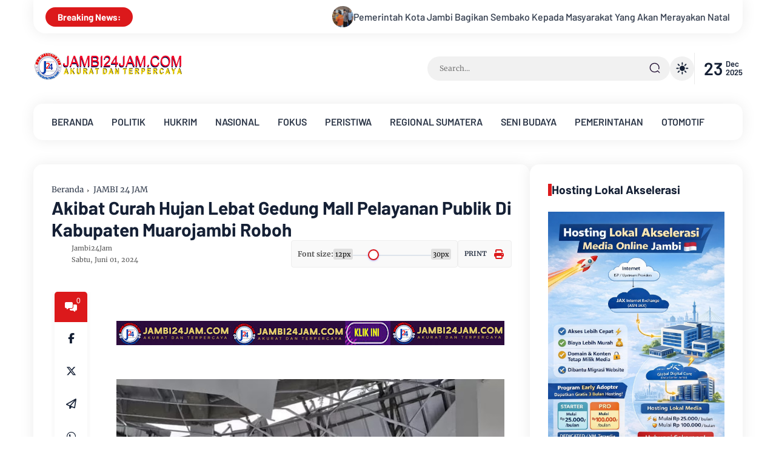

--- FILE ---
content_type: text/html; charset=utf-8
request_url: https://www.google.com/recaptcha/api2/aframe
body_size: 265
content:
<!DOCTYPE HTML><html><head><meta http-equiv="content-type" content="text/html; charset=UTF-8"></head><body><script nonce="0eoUkA--0mwDnQLxoD410w">/** Anti-fraud and anti-abuse applications only. See google.com/recaptcha */ try{var clients={'sodar':'https://pagead2.googlesyndication.com/pagead/sodar?'};window.addEventListener("message",function(a){try{if(a.source===window.parent){var b=JSON.parse(a.data);var c=clients[b['id']];if(c){var d=document.createElement('img');d.src=c+b['params']+'&rc='+(localStorage.getItem("rc::a")?sessionStorage.getItem("rc::b"):"");window.document.body.appendChild(d);sessionStorage.setItem("rc::e",parseInt(sessionStorage.getItem("rc::e")||0)+1);localStorage.setItem("rc::h",'1766528400402');}}}catch(b){}});window.parent.postMessage("_grecaptcha_ready", "*");}catch(b){}</script></body></html>

--- FILE ---
content_type: text/javascript; charset=UTF-8
request_url: https://www.jambi24jam.com/feeds/posts/default/-/FOKUS?alt=json-in-script&max-results=6&callback=jQuery37106229653604145065_1766528396725&_=1766528396726
body_size: 12950
content:
// API callback
jQuery37106229653604145065_1766528396725({"version":"1.0","encoding":"UTF-8","feed":{"xmlns":"http://www.w3.org/2005/Atom","xmlns$openSearch":"http://a9.com/-/spec/opensearchrss/1.0/","xmlns$blogger":"http://schemas.google.com/blogger/2008","xmlns$georss":"http://www.georss.org/georss","xmlns$gd":"http://schemas.google.com/g/2005","xmlns$thr":"http://purl.org/syndication/thread/1.0","id":{"$t":"tag:blogger.com,1999:blog-7261098739851872626"},"updated":{"$t":"2025-12-23T22:18:34.568+07:00"},"category":[{"term":"FOKUS"},{"term":"JAMBI24JAM"},{"term":"KOTA JAMBI"},{"term":"MUAROJAMBI"},{"term":"JAMBI 24 JAM"},{"term":"NASIONAL"},{"term":"DPRD"},{"term":"POLITIK"},{"term":"PEMILU 2024"},{"term":"PEMERINTAHAN"},{"term":"HUKRIM"},{"term":"SUNGAIPENUH"},{"term":"REGIONAL SUMATERA"},{"term":"PENDIDIKAN"},{"term":"POLDA JAMBI"},{"term":"PERISTIWA"},{"term":"KEJAKSAAN"},{"term":"OTOMOTIF"},{"term":"OPINI"},{"term":"RAGAM BUDAYA"},{"term":"MERANGIN"},{"term":"BISNIS"},{"term":"LINGKUNGAN"},{"term":"KERINCI"},{"term":"KORUPSI"},{"term":"PWI JAMBI"},{"term":"KESEHATAN"},{"term":"PUPR"},{"term":"SENATOR JAMBI"},{"term":"HUKUM KRIMINAL"},{"term":"BATANGHARI"},{"term":"MUAROBUNGO"},{"term":"PERTANIAN"},{"term":"TEBO"},{"term":"PTPN"},{"term":"SEPAKBOLA"},{"term":"HUTAN JAMBI"},{"term":"PEMILU-PILPRES 2019"},{"term":"KEGIATAN KEROHANIAN"},{"term":"TANJABAR"},{"term":"ASIAN GAMES 2018 JAKARTA-PALEMBANG"},{"term":"PERKEBUNAN"},{"term":"PARIWISATA"},{"term":"SOSOK PROFILE"},{"term":"TANJABTIM"},{"term":"JEMAAH HAJI"},{"term":"PENGADILAN"},{"term":"SAROLANGUN"},{"term":"TNI"},{"term":"KARHUTLA"},{"term":"PERAYAAN NATAL"},{"term":"JOKOWI"},{"term":"TANJABBAR"},{"term":"JURNALISME WARGA"},{"term":"RELIS HUMAS"},{"term":"PEMILU 2023"},{"term":"PILKADA 2024"},{"term":"UNJUKRASA"},{"term":"PUNGUAN MARGA"},{"term":"RUMOR"},{"term":"SENGKETA LAHAN"},{"term":"ko"}],"title":{"type":"text","$t":"Jambi24Jam"},"subtitle":{"type":"html","$t":"Portal Berita Paling Jambi."},"link":[{"rel":"http://schemas.google.com/g/2005#feed","type":"application/atom+xml","href":"https:\/\/www.jambi24jam.com\/feeds\/posts\/default"},{"rel":"self","type":"application/atom+xml","href":"https:\/\/www.blogger.com\/feeds\/7261098739851872626\/posts\/default\/-\/FOKUS?alt=json-in-script\u0026max-results=6"},{"rel":"alternate","type":"text/html","href":"https:\/\/www.jambi24jam.com\/search\/label\/FOKUS"},{"rel":"hub","href":"http://pubsubhubbub.appspot.com/"},{"rel":"next","type":"application/atom+xml","href":"https:\/\/www.blogger.com\/feeds\/7261098739851872626\/posts\/default\/-\/FOKUS\/-\/FOKUS?alt=json-in-script\u0026start-index=7\u0026max-results=6"}],"author":[{"name":{"$t":"Jambi24Jam"},"uri":{"$t":"http:\/\/www.blogger.com\/profile\/06973967659084699606"},"email":{"$t":"noreply@blogger.com"},"gd$image":{"rel":"http://schemas.google.com/g/2005#thumbnail","width":"32","height":"32","src":"\/\/blogger.googleusercontent.com\/img\/b\/R29vZ2xl\/AVvXsEhS6JsPs9vZHUWIXBuTudihwbM-dfawQl9NYaFCS3WLS8dJOUva5aPBkNJYoalrFsVm-GRRT_hKIEs6qXdanpOXdhPUKQ9Ar_fGhtcuP89l5Mq-JxGcIommYLV61GzmLBjkwRna62jNby1AyWPZt0P8aI8JZUXKfYbcQ0XtfF6j2MH2F_I\/s220\/Jambi24Jam10P.png"}}],"generator":{"version":"7.00","uri":"http://www.blogger.com","$t":"Blogger"},"openSearch$totalResults":{"$t":"3543"},"openSearch$startIndex":{"$t":"1"},"openSearch$itemsPerPage":{"$t":"6"},"entry":[{"id":{"$t":"tag:blogger.com,1999:blog-7261098739851872626.post-5941926468649393202"},"published":{"$t":"2025-12-23T16:39:00.003+07:00"},"updated":{"$t":"2025-12-23T16:47:56.785+07:00"},"category":[{"scheme":"http://www.blogger.com/atom/ns#","term":"FOKUS"},{"scheme":"http://www.blogger.com/atom/ns#","term":"JAMBI24JAM"},{"scheme":"http://www.blogger.com/atom/ns#","term":"KOTA JAMBI"},{"scheme":"http://www.blogger.com/atom/ns#","term":"PERAYAAN NATAL"},{"scheme":"http://www.blogger.com/atom/ns#","term":"PERISTIWA"}],"title":{"type":"text","$t":"Pemerintah Kota Jambi Bagikan Sembako Kepada Masyarakat Yang Akan Merayakan Natal 2025"},"content":{"type":"html","$t":"\u003Cp\u003E\u003C\/p\u003E\u003Cdiv class=\"separator\" style=\"clear: both; text-align: center;\"\u003E\u003Ca href=\"https:\/\/blogger.googleusercontent.com\/img\/b\/R29vZ2xl\/AVvXsEhVTON5X0AoZstU77q-bHcHUZ9QUC15_s4lzOmKFIChmXLwrWjg77D0fRZ67CCw2mfMJ6FTkG-bj9HmRpMv3OUl2afh_9gtyCsNdFv5HPBLJy_kJHFqrBvGLFP0USM6TOtLpvpSx3NUXyfMC-0Iabi4rcBp0nsyE-mYSxuMiByipHXjzePyCJp007ZOUOs\/s768\/1000370873.jpg\" style=\"margin-left: 1em; margin-right: 1em;\"\u003E\u003Cimg border=\"0\" data-original-height=\"358\" data-original-width=\"768\" height=\"298\" src=\"https:\/\/blogger.googleusercontent.com\/img\/b\/R29vZ2xl\/AVvXsEhVTON5X0AoZstU77q-bHcHUZ9QUC15_s4lzOmKFIChmXLwrWjg77D0fRZ67CCw2mfMJ6FTkG-bj9HmRpMv3OUl2afh_9gtyCsNdFv5HPBLJy_kJHFqrBvGLFP0USM6TOtLpvpSx3NUXyfMC-0Iabi4rcBp0nsyE-mYSxuMiByipHXjzePyCJp007ZOUOs\/w640-h298\/1000370873.jpg\" width=\"640\" \/\u003E\u003C\/a\u003E\u003C\/div\u003E\u003Cbr \/\u003E\u003Cdiv style=\"text-align: justify;\"\u003E\u003Cb\u003EJambi, J24 \u003C\/b\u003E- Pemerintah Kota Jambi menunjukkan komitmennya dalam menjaga kerukunan antar umat beragama melalui kegiatan Pembagian Sembako Natal kepada masyarakat yang merayakan Natal, di Lobi Gedung Graha Siginjai, Kantor Wali Kota Jambi, Selasa (23\/12\/2025).\u003C\/div\u003E\u003Cp\u003E\u003C\/p\u003E\u003Cp style=\"text-align: justify;\"\u003ESebanyak 163 paket sembako diserahkan secara simbolis oleh Wali Kota Jambi, Dr dr H Maulana, MKM, kepada para petugas gereja se-Kota Jambi, pegawai kebersihan lingkungan hidup, PHL, petugas Dishub, serta personel Damkar.\u003C\/p\u003E\u003Cp style=\"text-align: justify;\"\u003EDalam sambutannya, Wali Kota Maulana menyampaikan rasa terima kasih dan apresiasi kepada para tokoh dan pemuka agama Kristen, para pendeta dan romo, atas bimbingan yang selama ini diberikan kepada jemaat untuk terus menebarkan nilai kebaikan, kerukunan, dan kedamaian di tengah masyarakat Kota Jambi.\u003C\/p\u003E\u003Cp style=\"text-align: justify;\"\u003E“Kami mengucapkan terima kasih kepada para tokoh agama, pendeta, dan romo yang telah membimbing jemaatnya untuk senantiasa berbuat baik, rukun, damai, dan saling menghargai. Bantuan ini jangan dilihat dari nilainya, tetapi sebagai bentuk perhatian Pemerintah Kota Jambi dan perhatian Wali Kota kepada seluruh tempat ibadah yang telah menebarkan kebaikan di Kota Jambi,” ujar mantan Direktur RSUD Abdul Manap Kota Jambi.\u003C\/p\u003E\u003Cp style=\"text-align: justify;\"\u003EMaulana menegaskan bahwa semangat Kota Jambi Bahagia memiliki komponen penting, yakni nilai agamis, yang harus terus dijaga bersama. Oleh karena itu, ia telah menginstruksikan Badan Kesbangpol dan seluruh jajaran untuk memastikan seluruh rangkaian perayaan keagamaan berjalan aman dan damai.\u003C\/p\u003E\u003Cp style=\"text-align: justify;\"\u003E“Kami bersama Polres, Dandim, dan para tokoh akan berkeliling ke tempat ibadah. Kami tidak ingin mengganggu, kami hanya ingin memastikan semuanya aman. Silakan seluruh warga Kota Jambi yang merayakan Natal beribadah dengan tenang, kami menjamin keamanannya,” tegas mantan Wakil Wali Kota Jambi periode 2018-2023.\u003C\/p\u003E\u003Cp style=\"text-align: justify;\"\u003ENamun demikian, Wali Kota juga mengimbau agar perayaan Natal dan Tahun Baru dilakukan secara sederhana, tidak berlebihan, serta menghindari kemewahan dan konvoi-konvoi yang berpotensi mengganggu ketertiban.\u003C\/p\u003E\u003Cp style=\"text-align: justify;\"\u003E“Saudara-saudara kita di Sumatera Utara, Sumatera Barat, dan Aceh masih banyak yang berada di pengungsian. Mari kita jaga perasaan mereka. Tidak perlu hura-hura berlebihan. Lebih baik dana kita kumpulkan untuk membantu sesama,” kata Pendiri Rumah Sakit Ibu dan Anak Kawasan Kebun Handil Kota Jambi.\u003C\/p\u003E\u003Cp style=\"text-align: justify;\"\u003ESebagai gantinya, Pemkot Jambi akan mengisi pergantian tahun dengan kegiatan bahagia berbagi dan doa bersama lintas agama, yang dipusatkan di Banjuran Budaya, tanpa pesta kembang api berlebihan.\u003C\/p\u003E\u003Cp style=\"text-align: justify;\"\u003EDalam sesi wawancara, alumni Universitas Brawijaya Malang Fakultas Kedokteran ini menjelaskan bahwa pembagian sembako ini juga bertujuan untuk menjaga stabilitas inflasi, terutama menjelang hari besar keagamaan dan tahun baru, di mana kebutuhan masyarakat cenderung meningkat.\u003C\/p\u003E\u003Cp style=\"text-align: justify;\"\u003E“Selain sebagai perhatian pemerintah, ini juga bagian dari upaya pengendalian inflasi. Biasanya saat hari besar kebutuhan meningkat, ada keluarga yang datang. Kita antisipasi agar inflasi bisa kita kendalikan, sekaligus membangun ikatan emosional dan kepedulian antar sesama,” jelas alumni Universitas Indonesia Fakultas Kesehatan Masyarakat Program S2.\u003C\/p\u003E\u003Cp style=\"text-align: justify;\"\u003EAlumni Universitas Pakuan Bogor Jawa Barat Program S3 ini juga memastikan bahwa pengamanan ibadah Natal akan dilakukan secara maksimal, dengan mengaktifkan pos-pos pengamanan di berbagai titik Kota Jambi.\u003C\/p\u003E\u003Cp style=\"text-align: justify;\"\u003E“Kami ingin memastikan seluruh warga Kota Jambi dapat beribadah dengan aman dan nyaman. Kerukunan antarumat beragama adalah kekuatan kita bersama,” pungkas suami Dr dr Hj Nadiyah Maulana, Sp OG.\u003Cb\u003E\u003Ci\u003E\u0026nbsp;(J24\/FS).\u003C\/i\u003E\u003C\/b\u003E\u003C\/p\u003E"},"link":[{"rel":"replies","type":"application/atom+xml","href":"https:\/\/www.jambi24jam.com\/feeds\/5941926468649393202\/comments\/default","title":"Posting Komentar"},{"rel":"replies","type":"text/html","href":"https:\/\/www.jambi24jam.com\/2025\/12\/pemerintah-kota-jambi-bagikan-sembako.html#comment-form","title":"0 Komentar"},{"rel":"edit","type":"application/atom+xml","href":"https:\/\/www.blogger.com\/feeds\/7261098739851872626\/posts\/default\/5941926468649393202"},{"rel":"self","type":"application/atom+xml","href":"https:\/\/www.blogger.com\/feeds\/7261098739851872626\/posts\/default\/5941926468649393202"},{"rel":"alternate","type":"text/html","href":"https:\/\/www.jambi24jam.com\/2025\/12\/pemerintah-kota-jambi-bagikan-sembako.html","title":"Pemerintah Kota Jambi Bagikan Sembako Kepada Masyarakat Yang Akan Merayakan Natal 2025"}],"author":[{"name":{"$t":"Jambi24Jam"},"uri":{"$t":"http:\/\/www.blogger.com\/profile\/06973967659084699606"},"email":{"$t":"noreply@blogger.com"},"gd$image":{"rel":"http://schemas.google.com/g/2005#thumbnail","width":"32","height":"32","src":"\/\/blogger.googleusercontent.com\/img\/b\/R29vZ2xl\/AVvXsEhS6JsPs9vZHUWIXBuTudihwbM-dfawQl9NYaFCS3WLS8dJOUva5aPBkNJYoalrFsVm-GRRT_hKIEs6qXdanpOXdhPUKQ9Ar_fGhtcuP89l5Mq-JxGcIommYLV61GzmLBjkwRna62jNby1AyWPZt0P8aI8JZUXKfYbcQ0XtfF6j2MH2F_I\/s220\/Jambi24Jam10P.png"}}],"media$thumbnail":{"xmlns$media":"http://search.yahoo.com/mrss/","url":"https:\/\/blogger.googleusercontent.com\/img\/b\/R29vZ2xl\/AVvXsEhVTON5X0AoZstU77q-bHcHUZ9QUC15_s4lzOmKFIChmXLwrWjg77D0fRZ67CCw2mfMJ6FTkG-bj9HmRpMv3OUl2afh_9gtyCsNdFv5HPBLJy_kJHFqrBvGLFP0USM6TOtLpvpSx3NUXyfMC-0Iabi4rcBp0nsyE-mYSxuMiByipHXjzePyCJp007ZOUOs\/s72-w640-h298-c\/1000370873.jpg","height":"72","width":"72"},"thr$total":{"$t":"0"}},{"id":{"$t":"tag:blogger.com,1999:blog-7261098739851872626.post-2123340250735790383"},"published":{"$t":"2025-12-23T14:22:00.003+07:00"},"updated":{"$t":"2025-12-23T14:22:13.693+07:00"},"category":[{"scheme":"http://www.blogger.com/atom/ns#","term":"FOKUS"},{"scheme":"http://www.blogger.com/atom/ns#","term":"HUKRIM"},{"scheme":"http://www.blogger.com/atom/ns#","term":"JAMBI24JAM"},{"scheme":"http://www.blogger.com/atom/ns#","term":"KORUPSI"},{"scheme":"http://www.blogger.com/atom/ns#","term":"KOTA JAMBI"},{"scheme":"http://www.blogger.com/atom/ns#","term":"PENDIDIKAN"},{"scheme":"http://www.blogger.com/atom/ns#","term":"PUPR"},{"scheme":"http://www.blogger.com/atom/ns#","term":"REGIONAL SUMATERA"}],"title":{"type":"text","$t":"Geram Jambi Apresiasi Polda, Desak Usut Tuntas Korupsi DAK Pendidikan"},"content":{"type":"html","$t":"\u003Cdiv style=\"text-align: justify;\"\u003E\u003Ctable align=\"center\" cellpadding=\"0\" cellspacing=\"0\" class=\"tr-caption-container\" style=\"margin-left: auto; margin-right: auto;\"\u003E\u003Ctbody\u003E\u003Ctr\u003E\u003Ctd style=\"text-align: center;\"\u003E\u003Ca href=\"https:\/\/blogger.googleusercontent.com\/img\/b\/R29vZ2xl\/AVvXsEhnAblhsXrgS42eIAQBkMyWB3ixRxMG1jNjds7dKkOD2J9z4V8ISfcJX9smoKPFfEBUWe1DOtwFQgU58HwO5eMq0-VWaZezrx80ZjvaQX4ZZ-XqnPJC5a6pti95F50oFasixPt3Od5zFl3ZF-5Dvrl08kERiGsrewVf9d-b1mB9JoHnlFUbq95ayAEax1go\/s901\/Alatas.jpg\" style=\"margin-left: auto; margin-right: auto;\"\u003E\u003Cimg border=\"0\" data-original-height=\"901\" data-original-width=\"750\" height=\"640\" src=\"https:\/\/blogger.googleusercontent.com\/img\/b\/R29vZ2xl\/AVvXsEhnAblhsXrgS42eIAQBkMyWB3ixRxMG1jNjds7dKkOD2J9z4V8ISfcJX9smoKPFfEBUWe1DOtwFQgU58HwO5eMq0-VWaZezrx80ZjvaQX4ZZ-XqnPJC5a6pti95F50oFasixPt3Od5zFl3ZF-5Dvrl08kERiGsrewVf9d-b1mB9JoHnlFUbq95ayAEax1go\/w532-h640\/Alatas.jpg\" width=\"532\" \/\u003E\u003C\/a\u003E\u003C\/td\u003E\u003C\/tr\u003E\u003Ctr\u003E\u003Ctd class=\"tr-caption\" style=\"text-align: left;\"\u003E\u003Cspan style=\"text-align: justify;\"\u003E\u003Ci\u003E\u003Cb\u003ESalah seorang peserta aksi, Hafizi Alatas, memotong rambut gondrong miliknya di lokasi demonstrasi sebagai bentuk nazar. (IST)\u003C\/b\u003E\u003C\/i\u003E\u0026nbsp;\u003C\/span\u003E\u003C\/td\u003E\u003C\/tr\u003E\u003C\/tbody\u003E\u003C\/table\u003E\u003C\/div\u003E\u003Cdiv style=\"text-align: justify;\"\u003E\u003Cb\u003E\u003Cbr \/\u003E\u003C\/b\u003E\u003C\/div\u003E\u003Cdiv style=\"text-align: justify;\"\u003E\u003Cb\u003EJambi, J24 - \u003C\/b\u003EGerakan Rakyat Menggugat Jambi (Gerakan Rakyat Menggugat Jambi\/Geram Jambi) menggelar aksi unjuk rasa di depan Markas Kepolisian Daerah (Polda Jambi), Selasa (23\/12\/2025). Aksi tersebut digelar sebagai bentuk dukungan sekaligus pengawalan publik terhadap proses penegakan hukum dalam penanganan dugaan korupsi Dana Alokasi Khusus (DAK) di Dinas Pendidikan Provinsi Jambi.\u003C\/div\u003E\u003Cdiv style=\"text-align: justify;\"\u003E\u003Cbr \/\u003E\u003C\/div\u003E\u003Cdiv\u003E\u003Cdiv style=\"text-align: justify;\"\u003EDalam aksi itu, massa menyampaikan apresiasi kepada Polda Jambi atas penetapan Adhi Varial, mantan Kepala Dinas Pendidikan Provinsi Jambi, sebagai tersangka. Bahkan seorang aktivis melakukan pangkas botak rambut sebagai janjinya jika Varial jadi tersangka.\u0026nbsp;\u003C\/div\u003E\u003Cdiv style=\"text-align: justify;\"\u003E\u003Cbr \/\u003E\u003C\/div\u003E\u003Cdiv style=\"text-align: justify;\"\u003EPenetapan tersebut dinilai sebagai langkah penting dalam membongkar dugaan praktik korupsi yang berpotensi merugikan keuangan negara dan berdampak langsung pada kualitas pendidikan.\u003C\/div\u003E\u003Cdiv style=\"text-align: justify;\"\u003E\u003Cbr \/\u003E\u003C\/div\u003E\u003Cdiv style=\"text-align: justify;\"\u003EKoordinator aksi menyampaikan bahwa korupsi di sektor pendidikan merupakan kejahatan serius karena menyentuh kepentingan publik yang paling mendasar. Ia menegaskan, penegakan hukum tidak boleh berhenti pada satu pihak semata.\u003C\/div\u003E\u003Cdiv style=\"text-align: justify;\"\u003E\u003Cbr \/\u003E\u003C\/div\u003E\u003Cdiv style=\"text-align: justify;\"\u003E“Kami mendukung Polda Jambi agar tidak ragu menuntaskan kasus ini sampai tuntas. Siapa pun yang terlibat harus diproses sesuai hukum,” ujar salah satu orator dalam orasinya.\u003C\/div\u003E\u003Cdiv style=\"text-align: justify;\"\u003E\u003Cbr \/\u003E\u003C\/div\u003E\u003Cdiv style=\"text-align: justify;\"\u003EAksi unjuk rasa turut diwarnai simbolisasi sebagai bentuk ekspresi kekecewaan publik. Salah seorang peserta aksi, Hafizi Alatas, memotong rambut gondrong miliknya di lokasi demonstrasi sebagai bentuk nazar. Massa juga melakukan prosesi mandi bunga tujuh warna sebagai simbol harapan agar penegakan hukum berjalan bersih dan adil.\u003C\/div\u003E\u003Cdiv style=\"text-align: justify;\"\u003E\u003Cbr \/\u003E\u003C\/div\u003E\u003Cdiv style=\"text-align: justify;\"\u003EMenurut Geram Jambi, simbol tersebut mencerminkan tuntutan masyarakat agar aparat penegak hukum bertindak transparan dan tidak tebang pilih, khususnya dalam penanganan kasus besar yang melibatkan pejabat publik.\u003C\/div\u003E\u003Cdiv style=\"text-align: justify;\"\u003E\u003Cbr \/\u003E\u003C\/div\u003E\u003Cdiv style=\"text-align: justify;\"\u003EGeram Jambi menegaskan akan terus mengawal proses hukum dugaan korupsi DAK Dinas Pendidikan Provinsi Jambi hingga adanya putusan pengadilan yang berkekuatan hukum tetap. Mereka juga mendesak Polda Jambi untuk mendalami kemungkinan keterlibatan pihak lain dalam perkara tersebut.\u003C\/div\u003E\u003Cdiv style=\"text-align: justify;\"\u003E\u003Cbr \/\u003E\u003C\/div\u003E\u003Cdiv style=\"text-align: justify;\"\u003EAksi berlangsung tertib dengan pengamanan aparat kepolisian dan tanpa insiden. Massa menyatakan, pengawasan publik akan terus dilakukan sebagai bentuk kontrol agar proses hukum berjalan objektif dan akuntabel\u003Cb\u003E\u003Ci\u003E.(J24-Tim)\u003C\/i\u003E\u003C\/b\u003E\u003C\/div\u003E\u003C\/div\u003E"},"link":[{"rel":"replies","type":"application/atom+xml","href":"https:\/\/www.jambi24jam.com\/feeds\/2123340250735790383\/comments\/default","title":"Posting Komentar"},{"rel":"replies","type":"text/html","href":"https:\/\/www.jambi24jam.com\/2025\/12\/geram-jambi-apresiasi-polda-desak-usut.html#comment-form","title":"0 Komentar"},{"rel":"edit","type":"application/atom+xml","href":"https:\/\/www.blogger.com\/feeds\/7261098739851872626\/posts\/default\/2123340250735790383"},{"rel":"self","type":"application/atom+xml","href":"https:\/\/www.blogger.com\/feeds\/7261098739851872626\/posts\/default\/2123340250735790383"},{"rel":"alternate","type":"text/html","href":"https:\/\/www.jambi24jam.com\/2025\/12\/geram-jambi-apresiasi-polda-desak-usut.html","title":"Geram Jambi Apresiasi Polda, Desak Usut Tuntas Korupsi DAK Pendidikan"}],"author":[{"name":{"$t":"Jambi24Jam"},"uri":{"$t":"http:\/\/www.blogger.com\/profile\/06973967659084699606"},"email":{"$t":"noreply@blogger.com"},"gd$image":{"rel":"http://schemas.google.com/g/2005#thumbnail","width":"32","height":"32","src":"\/\/blogger.googleusercontent.com\/img\/b\/R29vZ2xl\/AVvXsEhS6JsPs9vZHUWIXBuTudihwbM-dfawQl9NYaFCS3WLS8dJOUva5aPBkNJYoalrFsVm-GRRT_hKIEs6qXdanpOXdhPUKQ9Ar_fGhtcuP89l5Mq-JxGcIommYLV61GzmLBjkwRna62jNby1AyWPZt0P8aI8JZUXKfYbcQ0XtfF6j2MH2F_I\/s220\/Jambi24Jam10P.png"}}],"media$thumbnail":{"xmlns$media":"http://search.yahoo.com/mrss/","url":"https:\/\/blogger.googleusercontent.com\/img\/b\/R29vZ2xl\/AVvXsEhnAblhsXrgS42eIAQBkMyWB3ixRxMG1jNjds7dKkOD2J9z4V8ISfcJX9smoKPFfEBUWe1DOtwFQgU58HwO5eMq0-VWaZezrx80ZjvaQX4ZZ-XqnPJC5a6pti95F50oFasixPt3Od5zFl3ZF-5Dvrl08kERiGsrewVf9d-b1mB9JoHnlFUbq95ayAEax1go\/s72-w532-h640-c\/Alatas.jpg","height":"72","width":"72"},"thr$total":{"$t":"0"}},{"id":{"$t":"tag:blogger.com,1999:blog-7261098739851872626.post-3971439020446831493"},"published":{"$t":"2025-12-23T14:08:00.004+07:00"},"updated":{"$t":"2025-12-23T14:08:58.435+07:00"},"category":[{"scheme":"http://www.blogger.com/atom/ns#","term":"BATANGHARI"},{"scheme":"http://www.blogger.com/atom/ns#","term":"FOKUS"},{"scheme":"http://www.blogger.com/atom/ns#","term":"JAMBI24JAM"},{"scheme":"http://www.blogger.com/atom/ns#","term":"KOTA JAMBI"},{"scheme":"http://www.blogger.com/atom/ns#","term":"PENDIDIKAN"},{"scheme":"http://www.blogger.com/atom/ns#","term":"REGIONAL SUMATERA"}],"title":{"type":"text","$t":"Drum Band Gema Nada Emas Raih 11 Juara Pada Batang Hari Marching Competition Tahun 2025"},"content":{"type":"html","$t":"\u003Cdiv style=\"text-align: justify;\"\u003E\u003Ctable align=\"center\" cellpadding=\"0\" cellspacing=\"0\" class=\"tr-caption-container\" style=\"margin-left: auto; margin-right: auto;\"\u003E\u003Ctbody\u003E\u003Ctr\u003E\u003Ctd style=\"text-align: center;\"\u003E\u003Ca href=\"https:\/\/blogger.googleusercontent.com\/img\/b\/R29vZ2xl\/AVvXsEj40WHDyq47ZcK1hPXXIs9jZxAX3HsTLV4uAQW9bI9mmIJYCYTiDOzkPmokxulm8uaH9NAyDDaecK4aVvR5Cz6_B5omzzJtzg7shC-tPlz_KgZP4yEF1OEggZgmKnLsZ2Q6A_eimlzQeY8I9yuHF_gxSeTz68FcUGoN-7Cw9zz99udwn-Xa0Ke7LYazEJk\/s535\/Gema%20Emas%20SMPN%2014%20Kota%20Jambi.jpg\" style=\"margin-left: auto; margin-right: auto;\"\u003E\u003Cimg border=\"0\" data-original-height=\"327\" data-original-width=\"535\" height=\"392\" src=\"https:\/\/blogger.googleusercontent.com\/img\/b\/R29vZ2xl\/AVvXsEj40WHDyq47ZcK1hPXXIs9jZxAX3HsTLV4uAQW9bI9mmIJYCYTiDOzkPmokxulm8uaH9NAyDDaecK4aVvR5Cz6_B5omzzJtzg7shC-tPlz_KgZP4yEF1OEggZgmKnLsZ2Q6A_eimlzQeY8I9yuHF_gxSeTz68FcUGoN-7Cw9zz99udwn-Xa0Ke7LYazEJk\/w640-h392\/Gema%20Emas%20SMPN%2014%20Kota%20Jambi.jpg\" width=\"640\" \/\u003E\u003C\/a\u003E\u003C\/td\u003E\u003C\/tr\u003E\u003Ctr\u003E\u003Ctd class=\"tr-caption\" style=\"text-align: left;\"\u003E\u003Ci\u003E\u003Cspan style=\"text-align: justify;\"\u003EPenampilan Drum Band Gema Nada Emas\u0026nbsp;\u003C\/span\u003E\u003Cspan style=\"text-align: justify;\"\u003Epada ajang Batang Hari Marching Competition Tahun 2025 yang berlangsung di Batanghari, dari tangga; 19 hingga 21 Desember 2025.\u0026nbsp;\u003C\/span\u003E\u003C\/i\u003E\u0026nbsp;\u003C\/td\u003E\u003C\/tr\u003E\u003C\/tbody\u003E\u003C\/table\u003E\u003Cbr \/\u003E\u003C\/div\u003E\u003Cdiv style=\"text-align: justify;\"\u003E\u003Cb\u003EBatanghari, J24- \u003C\/b\u003EDrum Band Gema Nada Emas SMPN 14 Kota Jambi kembali torehkan prestasi gemilang pada ajang Batang Hari Marching Competition Tahun 2025 yang berlangsung di Batanghari, dari tangga; 19 hingga 21 Desember 2025. Pada even ini Drum Band Gema Nada Emas berhasil membawa piala 1. Juara 3 Konser Kreatif, 2. Juara 3 Street Parade, 3. Juara 3 The Best Colourguard, 4. Juara 1 The Best Field Comender dan 5. Juara 2 The Best General Efeck.\u003C\/div\u003E\u003Cdiv style=\"text-align: justify;\"\u003E\u003Cbr \/\u003E\u003C\/div\u003E\u003Cdiv\u003E\u003Cdiv style=\"text-align: justify;\"\u003EManager Drum Band Gema Nada Emas SMPN 14 Kota Jambi, Sulis Triyaningsih mengapresiasi prestasi gemilang yang diraih\u0026nbsp; Drum Band Gema Nada Emas meski baru sejak Juli 2025 lalu.\u003C\/div\u003E\u003Cdiv style=\"text-align: justify;\"\u003E\u003Cbr \/\u003E\u003C\/div\u003E\u003Cdiv style=\"text-align: justify;\"\u003E\"Alhamdulillah, alhamdulillah, alhamdulillah atas kemenangan yang telah kami raih dalam perlombaan ini. Hasil ini bukan semata-mata karena kemampuan kami sendiri, melainkan buah dari kerja keras, kebersamaan, doa, dan dukungan dari semua pihak yang selalu menyertai setiap langkah perjuangan kami,\"ujar Sulis Triyaningsih.\u0026nbsp;\u003C\/div\u003E\u003Cdiv style=\"text-align: justify;\"\u003E\u003Cbr \/\u003E\u003C\/div\u003E\u003Cdiv style=\"text-align: justify;\"\u003E\"Kemenangan ini menjadi pengingat bahwa usaha yang dilakukan dengan sungguh-sungguh, disertai niat yang tulus, akan membuahkan hasil yang indah pada waktunya. Semoga capaian ini menjadi motivasi untuk terus belajar, rendah hati, dan berprestasi lebih baik lagi di masa yang akan datang,\" tambah Sulis Triyaningsih.\u003C\/div\u003E\u003Cdiv style=\"text-align: justify;\"\u003E\u003Cbr \/\u003E\u003C\/div\u003E\u003Cdiv style=\"text-align: justify;\"\u003EDirinya selaku manager Drum Band Gema Nada Emas mengucapkan banyak terima kasih kepada sekolah yang telah memberikan anak-anak ruang untuk mengasah kreatifitas, terima kasih juga untuk 2 patner saya Ahmad Zakaria Zack dan Tijar Purbaya Pratama yang sudah ikut serta melatih anak-anak hingga bisa dititik ini.\u003C\/div\u003E\u003Cdiv style=\"text-align: justify;\"\u003E\u003Cbr \/\u003E\u003C\/div\u003E\u003Cdiv style=\"text-align: justify;\"\u003E\"Terima kasih juga untuk semua Bapak\/ Ibu orang tua anak-anak yang sudah banyak memberikan suport baik materi maupun moril, terima kasih untuk teman-teman saya yang selalu mendukung dan memberikan semangat kepada saya. Semoga Gema Nada Emas terus bergema dalam menorehkan prestasinya,\"katanya.\u003C\/div\u003E\u003Cdiv style=\"text-align: justify;\"\u003E\u003Cbr \/\u003E\u003C\/div\u003E\u003Cdiv style=\"text-align: justify;\"\u003EHasil kegiatan Batang Hari Marching Competition Tahun 2025 diraih Drum Band Gema Nada Emas:\u003C\/div\u003E\u003Cdiv style=\"text-align: justify;\"\u003E1. Juara 3 Kategori Street Parade🥉\u003C\/div\u003E\u003Cdiv style=\"text-align: justify;\"\u003E- Juara 3 The Best Visual Colourguard\u003C\/div\u003E\u003Cdiv style=\"text-align: justify;\"\u003E2. Juara 3 Konser Kreatif🥉\u003C\/div\u003E\u003Cdiv style=\"text-align: justify;\"\u003E- Juara 3 The Best Musik Tiup\u003C\/div\u003E\u003Cdiv style=\"text-align: justify;\"\u003E- Juara 2 The Best Visual Colourguard\u003C\/div\u003E\u003Cdiv style=\"text-align: justify;\"\u003E- Juara 2 General Efeck\u003C\/div\u003E\u003Cdiv style=\"text-align: justify;\"\u003E- Juara 1 The Best Field Commander\u003C\/div\u003E\u003Cdiv style=\"text-align: justify;\"\u003E3. Peringkat 5 Display\u003C\/div\u003E\u003Cdiv style=\"text-align: justify;\"\u003E- Juara 3 The Best Visual Colourguard\u003C\/div\u003E\u003Cdiv style=\"text-align: justify;\"\u003E- Juara 3 The Best Field Commander\u003C\/div\u003E\u003Cdiv style=\"text-align: justify;\"\u003E4. Peringkat 6 Colourguard Contest.\u003C\/div\u003E\u003C\/div\u003E\u003Cdiv style=\"text-align: justify;\"\u003E\u003Cbr \/\u003E\u003C\/div\u003E\u003Cdiv style=\"text-align: justify;\"\u003E\u003Cb\u003E\u003Ci\u003E(J24-AsenkLeeSaragih)\u003C\/i\u003E\u003C\/b\u003E\u003C\/div\u003E\u003Cdiv style=\"text-align: justify;\"\u003E\u003Cb\u003E\u003Ci\u003E\u003Cbr \/\u003E\u003C\/i\u003E\u003C\/b\u003E\u003C\/div\u003E\u003Cdiv style=\"text-align: justify;\"\u003E\u003Cb\u003E\u003Ci\u003EBerita Terkait:\u003C\/i\u003E\u003C\/b\u003E\u003C\/div\u003E\u003Cdiv style=\"text-align: justify;\"\u003E\u003Cb\u003E\u003Ci\u003E\u003Cbr \/\u003E\u003C\/i\u003E\u003C\/b\u003E\u003C\/div\u003E\u003Cdiv style=\"text-align: justify;\"\u003E\u003Cb\u003E\u003Ci\u003E\u003Ca href=\"https:\/\/www.jambi24jam.com\/2025\/08\/sukses-drumband-gema-nada-emas-smpn-14.html\" target=\"_blank\"\u003E1.\u003Cspan face=\"Barlow, sans-serif\" style=\"background-color: white; color: #152035; text-align: left;\"\u003ESukses, Drumband Gema Nada Emas SMPN 14 Kota Jambi Tampil Perdana di HUT RI Ke 80, di Pemkot Jambi\u003C\/span\u003E\u003C\/a\u003E\u003C\/i\u003E\u003C\/b\u003E\u003C\/div\u003E\u003Cdiv style=\"text-align: justify;\"\u003E\u003Cb\u003E\u003Ci\u003E\u003Ca href=\"https:\/\/www.jambi24jam.com\/2025\/11\/baru-terbentuk-drumband-gema-nada-emas.html\" target=\"_blank\"\u003E\u003Cbr \/\u003E\u003C\/a\u003E\u003C\/i\u003E\u003C\/b\u003E\u003C\/div\u003E\u003Cdiv style=\"text-align: justify;\"\u003E\u003Cb\u003E\u003Ci\u003E\u003Ca href=\"https:\/\/www.jambi24jam.com\/2025\/11\/baru-terbentuk-drumband-gema-nada-emas.html\" target=\"_blank\"\u003E2.\u003Cspan face=\"Barlow, sans-serif\" style=\"background-color: white; color: #152035; text-align: left;\"\u003EBaru Terbentuk, Drumband “Gema Nada Emas” SMPN 14 Jambi Langsung Curi Perhatian Publik\u003C\/span\u003E\u003C\/a\u003E\u003C\/i\u003E\u003C\/b\u003E\u003C\/div\u003E\u003Cdiv style=\"text-align: justify;\"\u003E\u003Cb\u003E\u003Cbr \/\u003E\u003C\/b\u003E\u003C\/div\u003E\u003Cdiv style=\"text-align: justify;\"\u003E\u003Cb\u003E\u003Ci\u003E\u003Ca href=\"https:\/\/www.jambi24jam.com\/2025\/11\/baru-4-bulan-berdiri-gema-nada-emas.html\" target=\"_blank\"\u003E3.\u003Cspan face=\"Barlow, sans-serif\" style=\"background-color: white; color: #152035; text-align: left;\"\u003EBaru 4 Bulan Berdiri, Gema Nada Emas SMPN 14 Kota Jambi Langsung Berkilau di Ajang Provinsi\u003C\/span\u003E\u003C\/a\u003E\u003C\/i\u003E\u003C\/b\u003E\u003C\/div\u003E\u003Cdiv style=\"text-align: justify;\"\u003E\u003Cb\u003E\u003Cbr \/\u003E\u003C\/b\u003E\u003C\/div\u003E\u003Cdiv style=\"text-align: justify;\"\u003E\u003Cb\u003E\u003Ci\u003E\u003Ca href=\"https:\/\/www.jambi24jam.com\/2025\/07\/smpn-14-kota-jambi-kini-memiliki.html\" target=\"_blank\"\u003E4.\u003Cspan face=\"Barlow, sans-serif\" style=\"background-color: white; color: #152035; text-align: left;\"\u003ESMPN 14 Kota Jambi Kini Memiliki Fasilitas Eskul \u003C\/span\u003E\u003C\/a\u003E\u003C\/i\u003E\u003C\/b\u003E\u003C\/div\u003E\u003Cdiv style=\"text-align: justify;\"\u003E\u003Cdiv class=\"separator\" style=\"clear: both; text-align: center;\"\u003E\u003Ca href=\"https:\/\/blogger.googleusercontent.com\/img\/b\/R29vZ2xl\/AVvXsEiwwnva1s-WwXh4DoYqUW4uYy7VCnW_cRC7pJfyku48W7357w1zKuAufFrCcgYKi7FItm-MOilSNVNTee3A2Rd08ArZ09Kajn2_REgWgfSBgxWhDxV_wDQcfsPbaI6dG633UkWVrhami4TqTjOPjsDl36aNHfRCIKzwFU52t_Qe4_LqzGxYsMF-DM2bydA\/s823\/Drum%20Band%20Gema%20Nada%20Emas%20Raih%2011%20Juara%20Pada%20Batang%20Hari%20Marching%20Competition%20Tahun%202025%20(2).jpg\" style=\"margin-left: 1em; margin-right: 1em;\"\u003E\u003Cimg border=\"0\" data-original-height=\"823\" data-original-width=\"605\" height=\"640\" src=\"https:\/\/blogger.googleusercontent.com\/img\/b\/R29vZ2xl\/AVvXsEiwwnva1s-WwXh4DoYqUW4uYy7VCnW_cRC7pJfyku48W7357w1zKuAufFrCcgYKi7FItm-MOilSNVNTee3A2Rd08ArZ09Kajn2_REgWgfSBgxWhDxV_wDQcfsPbaI6dG633UkWVrhami4TqTjOPjsDl36aNHfRCIKzwFU52t_Qe4_LqzGxYsMF-DM2bydA\/w470-h640\/Drum%20Band%20Gema%20Nada%20Emas%20Raih%2011%20Juara%20Pada%20Batang%20Hari%20Marching%20Competition%20Tahun%202025%20(2).jpg\" width=\"470\" \/\u003E\u003C\/a\u003E\u003C\/div\u003E\u003Cbr \/\u003E\u003Cb\u003E\u003Cbr \/\u003E\u003C\/b\u003E\u003C\/div\u003E\n\n\u003Ciframe allow=\"autoplay; clipboard-write; encrypted-media; picture-in-picture; web-share\" allowfullscreen=\"true\" frameborder=\"0\" height=\"591\" scrolling=\"no\" src=\"https:\/\/www.facebook.com\/plugins\/video.php?height=476\u0026amp;href=https%3A%2F%2Fwww.facebook.com%2Freel%2F1427301365654300%2F\u0026amp;show_text=true\u0026amp;width=269\u0026amp;t=0\" style=\"border: none; overflow: hidden;\" width=\"269\"\u003E\u003C\/iframe\u003E"},"link":[{"rel":"replies","type":"application/atom+xml","href":"https:\/\/www.jambi24jam.com\/feeds\/3971439020446831493\/comments\/default","title":"Posting Komentar"},{"rel":"replies","type":"text/html","href":"https:\/\/www.jambi24jam.com\/2025\/12\/drum-band-gema-nada-emas-raih-11-juara.html#comment-form","title":"0 Komentar"},{"rel":"edit","type":"application/atom+xml","href":"https:\/\/www.blogger.com\/feeds\/7261098739851872626\/posts\/default\/3971439020446831493"},{"rel":"self","type":"application/atom+xml","href":"https:\/\/www.blogger.com\/feeds\/7261098739851872626\/posts\/default\/3971439020446831493"},{"rel":"alternate","type":"text/html","href":"https:\/\/www.jambi24jam.com\/2025\/12\/drum-band-gema-nada-emas-raih-11-juara.html","title":"Drum Band Gema Nada Emas Raih 11 Juara Pada Batang Hari Marching Competition Tahun 2025"}],"author":[{"name":{"$t":"Jambi24Jam"},"uri":{"$t":"http:\/\/www.blogger.com\/profile\/06973967659084699606"},"email":{"$t":"noreply@blogger.com"},"gd$image":{"rel":"http://schemas.google.com/g/2005#thumbnail","width":"32","height":"32","src":"\/\/blogger.googleusercontent.com\/img\/b\/R29vZ2xl\/AVvXsEhS6JsPs9vZHUWIXBuTudihwbM-dfawQl9NYaFCS3WLS8dJOUva5aPBkNJYoalrFsVm-GRRT_hKIEs6qXdanpOXdhPUKQ9Ar_fGhtcuP89l5Mq-JxGcIommYLV61GzmLBjkwRna62jNby1AyWPZt0P8aI8JZUXKfYbcQ0XtfF6j2MH2F_I\/s220\/Jambi24Jam10P.png"}}],"media$thumbnail":{"xmlns$media":"http://search.yahoo.com/mrss/","url":"https:\/\/blogger.googleusercontent.com\/img\/b\/R29vZ2xl\/AVvXsEj40WHDyq47ZcK1hPXXIs9jZxAX3HsTLV4uAQW9bI9mmIJYCYTiDOzkPmokxulm8uaH9NAyDDaecK4aVvR5Cz6_B5omzzJtzg7shC-tPlz_KgZP4yEF1OEggZgmKnLsZ2Q6A_eimlzQeY8I9yuHF_gxSeTz68FcUGoN-7Cw9zz99udwn-Xa0Ke7LYazEJk\/s72-w640-h392-c\/Gema%20Emas%20SMPN%2014%20Kota%20Jambi.jpg","height":"72","width":"72"},"thr$total":{"$t":"0"}},{"id":{"$t":"tag:blogger.com,1999:blog-7261098739851872626.post-2555584375618362781"},"published":{"$t":"2025-12-22T20:26:00.001+07:00"},"updated":{"$t":"2025-12-22T20:27:33.597+07:00"},"category":[{"scheme":"http://www.blogger.com/atom/ns#","term":"FOKUS"},{"scheme":"http://www.blogger.com/atom/ns#","term":"JAMBI24JAM"},{"scheme":"http://www.blogger.com/atom/ns#","term":"MUAROJAMBI"},{"scheme":"http://www.blogger.com/atom/ns#","term":"PEMERINTAHAN"}],"title":{"type":"text","$t":"Wujudkan Visi \"Muarojambi Berbakti \u0026 Berprestasi\" Pemkab Buka Raker KONI Dan Teken MoU Bersama IGORNAS"},"content":{"type":"html","$t":"\u003Cp style=\"text-align: justify;\"\u003E\u003Cb\u003E\u003C\/b\u003E\u003C\/p\u003E\u003Cdiv class=\"separator\" style=\"clear: both; text-align: center;\"\u003E\u003Cb\u003E\u003Ca href=\"https:\/\/blogger.googleusercontent.com\/img\/b\/R29vZ2xl\/AVvXsEjjkl4f8hFngxGZyPYv8e_u_RauYi4BQwpy9sOqwZzQMzpuMsd0Jfq7uKPTq7iO6GRGsbJhn-7GOP8hDVRZ1WU_a41BNrtfWxTkKeqV_TASWhR-FejpgpwUbDO1dHBVO-gOsCJD-uArCeeRNzd_GsMBO6i8IpdOBaAOHjLTGG3uDK36KHfKthKz3mT0ZKA\/s1389\/1000370449.jpg\" style=\"margin-left: 1em; margin-right: 1em;\"\u003E\u003Cimg border=\"0\" data-original-height=\"823\" data-original-width=\"1389\" height=\"380\" src=\"https:\/\/blogger.googleusercontent.com\/img\/b\/R29vZ2xl\/AVvXsEjjkl4f8hFngxGZyPYv8e_u_RauYi4BQwpy9sOqwZzQMzpuMsd0Jfq7uKPTq7iO6GRGsbJhn-7GOP8hDVRZ1WU_a41BNrtfWxTkKeqV_TASWhR-FejpgpwUbDO1dHBVO-gOsCJD-uArCeeRNzd_GsMBO6i8IpdOBaAOHjLTGG3uDK36KHfKthKz3mT0ZKA\/w640-h380\/1000370449.jpg\" width=\"640\" \/\u003E\u003C\/a\u003E\u003C\/b\u003E\u003C\/div\u003E\u003Cbr \/\u003E\u003Cdiv style=\"text-align: justify;\"\u003E\u003Cb style=\"font-weight: bold;\"\u003EMuarojambi, J24 -\u0026nbsp; \u003C\/b\u003EPemerintah Kabupaten Muarojambi secara resmi membuka Rapat Kerja (Raker) Komite Olahraga Nasional Indonesia (KONI) Kabupaten Muarojambi. Kegiatan yang mengusung tema, “Bersama Mewujudkan Muarojambi Berbakti, Menuju Muarojambi Berprestasi” ini dirangkai dengan penandatanganan Nota Kesepahaman (MoU) strategis antara KONI dan Ikatan Guru Olahraga Nasional (IGORNAS) acara ini di gelar Aula BPKAD Kabupaten Muaro Jambi,\u0026nbsp; Senin (22\/12\/25).\u003C\/div\u003E\u003Cp\u003E\u003C\/p\u003E\u003Cp style=\"text-align: justify;\"\u003EAcara tersebut dihadiri oleh Ketua Harian KONI Provinsi Jambi, Hasan Mabruri, Ketua DPRD Kabupaten Muarojambi H Aidi Hatta, S.Ag, unsur Forkopimda seperti Kajari dan Kapolres Muarojambi, Kepala Dinas Parbudpora, serta para pengurus Cabang Olahraga (Cabor) se-Kabupaten Muarojambi.\u003C\/p\u003E\u003Cp style=\"text-align: justify;\"\u003EDalam sambutannya, Pemerintah Kabupaten Muarojambi menekankan bahwa olahraga bukan sekadar aktivitas fisik untuk kesehatan, melainkan instrumen strategis dalam pembangunan daerah. Olahraga menjadi sarana pembentukan karakter, disiplin, dan sportivitas yang muaranya adalah kebanggaan daerah.\u003C\/p\u003E\u003Cp style=\"text-align: justify;\"\u003E\"Tema Raker kali ini bukan sekadar slogan, melainkan komitmen untuk membangun olahraga secara terarah dan berkelanjutan. KONI sebagai mitra strategis pemerintah harus mampu merumuskan program yang realistis dan terukur,\" ujar perwakilan pemerintah daerah saat membuka acara.\u003C\/p\u003E\u003Cp style=\"text-align: justify;\"\u003EPemerintah juga mendorong seluruh pengurus cabang olahraga untuk terus berinovasi dalam manajemen organisasi serta meningkatkan kualitas pelatih dan wasit demi keberlangsungan prestasi yang profesional.\u003C\/p\u003E\u003Cp style=\"text-align: justify;\"\u003EMomen penting dalam kegiatan ini adalah penandatanganan MoU antara KONI Muarojambi dan IGORNAS. Kerja sama ini dinilai sebagai langkah visioner untuk memperkuat fondasi atlet sejak usia dini melalui jalur pendidikan. \u003Cb\u003E\u003Ci\u003E(Diskominfo Kabupaten Muarojambi, J24\/FS).\u003C\/i\u003E\u003C\/b\u003E\u003C\/p\u003E\u003Cp style=\"text-align: justify;\"\u003E\u003Cb\u003E\u003C\/b\u003E\u003C\/p\u003E\u003Cdiv class=\"separator\" style=\"clear: both; text-align: center;\"\u003E\u003Cb\u003E\u003Ca href=\"https:\/\/blogger.googleusercontent.com\/img\/b\/R29vZ2xl\/AVvXsEjqM5NUQp-Z8iJ6X3t1S6_3xQVpfz58xppI8w3cCNchOWCgJ_naC46HTTd1MtTk0KjRBB5dBiyXPZdvxJKzmN9T7JOb_bmzDjk9ub4VEZmV75S4e9f5_wZaSWFOO2hvAIde1-QfwnSLT7ULRNyzb3HBoTYnUYTCgX_Kdz_KuUGCqhomSd-NcSEafE6nxEw\/s1440\/1000370448.jpg\" style=\"margin-left: 1em; margin-right: 1em;\"\u003E\u003Cimg border=\"0\" data-original-height=\"882\" data-original-width=\"1440\" height=\"392\" src=\"https:\/\/blogger.googleusercontent.com\/img\/b\/R29vZ2xl\/AVvXsEjqM5NUQp-Z8iJ6X3t1S6_3xQVpfz58xppI8w3cCNchOWCgJ_naC46HTTd1MtTk0KjRBB5dBiyXPZdvxJKzmN9T7JOb_bmzDjk9ub4VEZmV75S4e9f5_wZaSWFOO2hvAIde1-QfwnSLT7ULRNyzb3HBoTYnUYTCgX_Kdz_KuUGCqhomSd-NcSEafE6nxEw\/w640-h392\/1000370448.jpg\" width=\"640\" \/\u003E\u003C\/a\u003E\u003C\/b\u003E\u003C\/div\u003E\u003Cb\u003E\u003Cbr \/\u003E\u003Cdiv class=\"separator\" style=\"clear: both; text-align: center;\"\u003E\u003Ca href=\"https:\/\/blogger.googleusercontent.com\/img\/b\/R29vZ2xl\/AVvXsEhxLafL1acUrxMV2Pt1dVxAlL26uYZrK3ObdUuNy2o1E484ZbV0drdsjckP-ow1Oc7tLvhtnXBaNHpRC7sP395VuTNkrJSOFIRDb7VM8KPXagLOjI2qm5RsDvfyyqoQ3ywYLtLeqDq0etvtqqjgQWaTFCe7tXkxebVg_lXx_uCcYe3A1pSMp1sLDPGQqYw\/s1300\/1000370445.jpg\" style=\"margin-left: 1em; margin-right: 1em;\"\u003E\u003Cimg border=\"0\" data-original-height=\"820\" data-original-width=\"1300\" height=\"404\" src=\"https:\/\/blogger.googleusercontent.com\/img\/b\/R29vZ2xl\/AVvXsEhxLafL1acUrxMV2Pt1dVxAlL26uYZrK3ObdUuNy2o1E484ZbV0drdsjckP-ow1Oc7tLvhtnXBaNHpRC7sP395VuTNkrJSOFIRDb7VM8KPXagLOjI2qm5RsDvfyyqoQ3ywYLtLeqDq0etvtqqjgQWaTFCe7tXkxebVg_lXx_uCcYe3A1pSMp1sLDPGQqYw\/w640-h404\/1000370445.jpg\" width=\"640\" \/\u003E\u003C\/a\u003E\u003C\/div\u003E\u003Cbr \/\u003E\u003Cdiv class=\"separator\" style=\"clear: both; text-align: center;\"\u003E\u003Ca href=\"https:\/\/blogger.googleusercontent.com\/img\/b\/R29vZ2xl\/AVvXsEj3O3yV3p4rCRw5lwhGEaXIEbgtlz6ycgcDuejdrWB8rQCAokc3C3GnUyFhk4cRD0dc3K9xAoyLa_tcXRSCCE8NSGIUYR-6PRiNy9ZxrYGafkedIzaJoe2DjwJXm3S1mIOUcO-PVZlKLSsijq7VfbNdgx0NOkPmsB5VP-jIGYJ4r8kIq2UFgakKlpAW6_Q\/s1389\/1000370451.jpg\" style=\"margin-left: 1em; margin-right: 1em;\"\u003E\u003Cimg border=\"0\" data-original-height=\"816\" data-original-width=\"1389\" height=\"376\" src=\"https:\/\/blogger.googleusercontent.com\/img\/b\/R29vZ2xl\/AVvXsEj3O3yV3p4rCRw5lwhGEaXIEbgtlz6ycgcDuejdrWB8rQCAokc3C3GnUyFhk4cRD0dc3K9xAoyLa_tcXRSCCE8NSGIUYR-6PRiNy9ZxrYGafkedIzaJoe2DjwJXm3S1mIOUcO-PVZlKLSsijq7VfbNdgx0NOkPmsB5VP-jIGYJ4r8kIq2UFgakKlpAW6_Q\/w640-h376\/1000370451.jpg\" width=\"640\" \/\u003E\u003C\/a\u003E\u003C\/div\u003E\u003Cbr \/\u003E\u003Cdiv class=\"separator\" style=\"clear: both; text-align: center;\"\u003E\u003Ca href=\"https:\/\/blogger.googleusercontent.com\/img\/b\/R29vZ2xl\/AVvXsEgbyazC3FqSmNvlQJKbV3m_kiW8Hare2T38RQZL0B_dIDnPARo6TjMhmhIvYG1uCz9flSYnMgKe3e-ginPx5gid1rrKiOgmQLbSUyQBP55w1Bo5OMUIpNQal-Zw3nFTWWG82lAWNPSaDLwdOe7waTVxqLiXUNovgyue-Y87L1OWHahOlKYjyHxx54eKXvE\/s1271\/1000370450.jpg\" style=\"margin-left: 1em; margin-right: 1em;\"\u003E\u003Cimg border=\"0\" data-original-height=\"706\" data-original-width=\"1271\" height=\"356\" src=\"https:\/\/blogger.googleusercontent.com\/img\/b\/R29vZ2xl\/AVvXsEgbyazC3FqSmNvlQJKbV3m_kiW8Hare2T38RQZL0B_dIDnPARo6TjMhmhIvYG1uCz9flSYnMgKe3e-ginPx5gid1rrKiOgmQLbSUyQBP55w1Bo5OMUIpNQal-Zw3nFTWWG82lAWNPSaDLwdOe7waTVxqLiXUNovgyue-Y87L1OWHahOlKYjyHxx54eKXvE\/w640-h356\/1000370450.jpg\" width=\"640\" \/\u003E\u003C\/a\u003E\u003C\/div\u003E\u003Cbr \/\u003E\u003Cdiv class=\"separator\" style=\"clear: both; text-align: center;\"\u003E\u003Ca href=\"https:\/\/blogger.googleusercontent.com\/img\/b\/R29vZ2xl\/AVvXsEjZiTomXBml98pQpWNbCdgUr5hKTuTY4yTXD-sgfsRHisDIpZDt5ICGY7nEFNRxkTJPITQIWwfF7KdeBvUaFQY6xVhkU9VMeoKKyV7QKyxGbJvosRokjUnR9-E4FhcResWgkzPJhabzfOpOaT-FYxCdQkCaf8ZJrj59eQ6SgPUhqzz-IzybVBwSdtByUmI\/s1231\/1000370452.jpg\" style=\"margin-left: 1em; margin-right: 1em;\"\u003E\u003Cimg border=\"0\" data-original-height=\"766\" data-original-width=\"1231\" height=\"398\" src=\"https:\/\/blogger.googleusercontent.com\/img\/b\/R29vZ2xl\/AVvXsEjZiTomXBml98pQpWNbCdgUr5hKTuTY4yTXD-sgfsRHisDIpZDt5ICGY7nEFNRxkTJPITQIWwfF7KdeBvUaFQY6xVhkU9VMeoKKyV7QKyxGbJvosRokjUnR9-E4FhcResWgkzPJhabzfOpOaT-FYxCdQkCaf8ZJrj59eQ6SgPUhqzz-IzybVBwSdtByUmI\/w640-h398\/1000370452.jpg\" width=\"640\" \/\u003E\u003C\/a\u003E\u003C\/div\u003E\u003Cbr \/\u003E\u003Cdiv class=\"separator\" style=\"clear: both; text-align: center;\"\u003E\u003Ca href=\"https:\/\/blogger.googleusercontent.com\/img\/b\/R29vZ2xl\/AVvXsEg32ctUpmtMy0yiec3K0zaP3UKgmiau117ppFAQcFqYlFWL5Jhm6Gy1KPqw1tEHbJZFCOXq33TGzjP6wjkReC2-xViK-6W17F3GRYSt3Qz02pbQ0F7u_NnvSrX93SM77VI-1W2_9mriZfDrU0Yw7zqFZgcVXojR_-JtD_YJY2rP3r2qJpSfnRl-5V_FLxs\/s1398\/1000370447.jpg\" style=\"margin-left: 1em; margin-right: 1em;\"\u003E\u003Cimg border=\"0\" data-original-height=\"798\" data-original-width=\"1398\" height=\"366\" src=\"https:\/\/blogger.googleusercontent.com\/img\/b\/R29vZ2xl\/AVvXsEg32ctUpmtMy0yiec3K0zaP3UKgmiau117ppFAQcFqYlFWL5Jhm6Gy1KPqw1tEHbJZFCOXq33TGzjP6wjkReC2-xViK-6W17F3GRYSt3Qz02pbQ0F7u_NnvSrX93SM77VI-1W2_9mriZfDrU0Yw7zqFZgcVXojR_-JtD_YJY2rP3r2qJpSfnRl-5V_FLxs\/w640-h366\/1000370447.jpg\" width=\"640\" \/\u003E\u003C\/a\u003E\u003C\/div\u003E\u003Cbr \/\u003E\u003Cdiv class=\"separator\" style=\"clear: both; text-align: center;\"\u003E\u003Ca href=\"https:\/\/blogger.googleusercontent.com\/img\/b\/R29vZ2xl\/AVvXsEiesRkpUZzP2Y1-1jNfrp8vqDcAqFbgUWfZxfWORMv-EwHszyJ9bFAYY7KloFQp0kQk0RbwPWVrQEQ52c5SmMd_VadzUUtkYeG1lURhIqDYXBIqhUGKB0_Z5o1P7fV7ptXTFVSFT-XIYFVLS36AsV343246lOMFG4LLZSWQGpj7zB7uSJfwCQ8l7VpnwqQ\/s1415\/1000370446.jpg\" style=\"margin-left: 1em; margin-right: 1em;\"\u003E\u003Cimg border=\"0\" data-original-height=\"788\" data-original-width=\"1415\" height=\"356\" src=\"https:\/\/blogger.googleusercontent.com\/img\/b\/R29vZ2xl\/AVvXsEiesRkpUZzP2Y1-1jNfrp8vqDcAqFbgUWfZxfWORMv-EwHszyJ9bFAYY7KloFQp0kQk0RbwPWVrQEQ52c5SmMd_VadzUUtkYeG1lURhIqDYXBIqhUGKB0_Z5o1P7fV7ptXTFVSFT-XIYFVLS36AsV343246lOMFG4LLZSWQGpj7zB7uSJfwCQ8l7VpnwqQ\/w640-h356\/1000370446.jpg\" width=\"640\" \/\u003E\u003C\/a\u003E\u003C\/div\u003E\u003Cbr \/\u003E\u003Cdiv class=\"separator\" style=\"clear: both; text-align: center;\"\u003E\u003Ca href=\"https:\/\/blogger.googleusercontent.com\/img\/b\/R29vZ2xl\/AVvXsEjxf9hXL0GptiQpFeVPodXHtjqs3RWjqK9KOfPlghrBqHxK9A6una6rRvwxgagp9WVyElcNrLM14Jv5pKbuxe1IKvjmHXmkHkljcWBYxyPjKUUp9pPb5YPnNWiNCi6myrTJQipwNFtoCTEfogU3F3TJDFZ4wERZJ4qKvtd3GrUOF8LtFkSRyBULLbDn6Sc\/s1252\/1000370444.jpg\" style=\"margin-left: 1em; margin-right: 1em;\"\u003E\u003Cimg border=\"0\" data-original-height=\"782\" data-original-width=\"1252\" height=\"400\" src=\"https:\/\/blogger.googleusercontent.com\/img\/b\/R29vZ2xl\/AVvXsEjxf9hXL0GptiQpFeVPodXHtjqs3RWjqK9KOfPlghrBqHxK9A6una6rRvwxgagp9WVyElcNrLM14Jv5pKbuxe1IKvjmHXmkHkljcWBYxyPjKUUp9pPb5YPnNWiNCi6myrTJQipwNFtoCTEfogU3F3TJDFZ4wERZJ4qKvtd3GrUOF8LtFkSRyBULLbDn6Sc\/w640-h400\/1000370444.jpg\" width=\"640\" \/\u003E\u003C\/a\u003E\u003C\/div\u003E\u003C\/b\u003E\u003Cp\u003E\u003C\/p\u003E"},"link":[{"rel":"replies","type":"application/atom+xml","href":"https:\/\/www.jambi24jam.com\/feeds\/2555584375618362781\/comments\/default","title":"Posting Komentar"},{"rel":"replies","type":"text/html","href":"https:\/\/www.jambi24jam.com\/2025\/12\/wujudkan-visi-muarojambi-berbakti.html#comment-form","title":"0 Komentar"},{"rel":"edit","type":"application/atom+xml","href":"https:\/\/www.blogger.com\/feeds\/7261098739851872626\/posts\/default\/2555584375618362781"},{"rel":"self","type":"application/atom+xml","href":"https:\/\/www.blogger.com\/feeds\/7261098739851872626\/posts\/default\/2555584375618362781"},{"rel":"alternate","type":"text/html","href":"https:\/\/www.jambi24jam.com\/2025\/12\/wujudkan-visi-muarojambi-berbakti.html","title":"Wujudkan Visi \"Muarojambi Berbakti \u0026 Berprestasi\" Pemkab Buka Raker KONI Dan Teken MoU Bersama IGORNAS"}],"author":[{"name":{"$t":"Jambi24Jam"},"uri":{"$t":"http:\/\/www.blogger.com\/profile\/06973967659084699606"},"email":{"$t":"noreply@blogger.com"},"gd$image":{"rel":"http://schemas.google.com/g/2005#thumbnail","width":"32","height":"32","src":"\/\/blogger.googleusercontent.com\/img\/b\/R29vZ2xl\/AVvXsEhS6JsPs9vZHUWIXBuTudihwbM-dfawQl9NYaFCS3WLS8dJOUva5aPBkNJYoalrFsVm-GRRT_hKIEs6qXdanpOXdhPUKQ9Ar_fGhtcuP89l5Mq-JxGcIommYLV61GzmLBjkwRna62jNby1AyWPZt0P8aI8JZUXKfYbcQ0XtfF6j2MH2F_I\/s220\/Jambi24Jam10P.png"}}],"media$thumbnail":{"xmlns$media":"http://search.yahoo.com/mrss/","url":"https:\/\/blogger.googleusercontent.com\/img\/b\/R29vZ2xl\/AVvXsEjjkl4f8hFngxGZyPYv8e_u_RauYi4BQwpy9sOqwZzQMzpuMsd0Jfq7uKPTq7iO6GRGsbJhn-7GOP8hDVRZ1WU_a41BNrtfWxTkKeqV_TASWhR-FejpgpwUbDO1dHBVO-gOsCJD-uArCeeRNzd_GsMBO6i8IpdOBaAOHjLTGG3uDK36KHfKthKz3mT0ZKA\/s72-w640-h380-c\/1000370449.jpg","height":"72","width":"72"},"thr$total":{"$t":"0"}},{"id":{"$t":"tag:blogger.com,1999:blog-7261098739851872626.post-2763537896242319462"},"published":{"$t":"2025-12-22T12:10:00.000+07:00"},"updated":{"$t":"2025-12-23T12:11:51.594+07:00"},"category":[{"scheme":"http://www.blogger.com/atom/ns#","term":"FOKUS"},{"scheme":"http://www.blogger.com/atom/ns#","term":"JAMBI24JAM"},{"scheme":"http://www.blogger.com/atom/ns#","term":"KEJAKSAAN"},{"scheme":"http://www.blogger.com/atom/ns#","term":"MUAROJAMBI"}],"title":{"type":"text","$t":"Wakil Bupati Buka Musyawarah Tahunan Forum Tanggungjawab Sosial Dan Lingungan Dunia Usaha Kab Muarojambi"},"content":{"type":"html","$t":"\u003Cp style=\"text-align: justify;\"\u003E\u003Cb\u003E\u003C\/b\u003E\u003C\/p\u003E\u003Ctable align=\"center\" cellpadding=\"0\" cellspacing=\"0\" class=\"tr-caption-container\" style=\"margin-left: auto; margin-right: auto;\"\u003E\u003Ctbody\u003E\u003Ctr\u003E\u003Ctd style=\"text-align: center;\"\u003E\u003Ca href=\"https:\/\/blogger.googleusercontent.com\/img\/b\/R29vZ2xl\/AVvXsEhCa7D5mIpeALNknCevjv_iPjqMziYBvLXnCPuXaAbK3xHW2LnBCh5Xo2_NAq7UIpXdVMjtdIvE-mK-qrI3vfRQ6E_xRgsEETjX6c6zcZJ_U_T9FYjdoQzZ0itO2RP5uYxuEvV-igVwnEC-tt07fxhERupo7_A84PGwxbO4um26yuWi-Dvvmtt7c76Hd8k\/s1377\/1000370807.jpg\" style=\"margin-left: auto; margin-right: auto;\"\u003E\u003Cimg border=\"0\" data-original-height=\"608\" data-original-width=\"1377\" height=\"282\" src=\"https:\/\/blogger.googleusercontent.com\/img\/b\/R29vZ2xl\/AVvXsEhCa7D5mIpeALNknCevjv_iPjqMziYBvLXnCPuXaAbK3xHW2LnBCh5Xo2_NAq7UIpXdVMjtdIvE-mK-qrI3vfRQ6E_xRgsEETjX6c6zcZJ_U_T9FYjdoQzZ0itO2RP5uYxuEvV-igVwnEC-tt07fxhERupo7_A84PGwxbO4um26yuWi-Dvvmtt7c76Hd8k\/w640-h282\/1000370807.jpg\" width=\"640\" \/\u003E\u003C\/a\u003E\u003C\/td\u003E\u003C\/tr\u003E\u003Ctr\u003E\u003Ctd class=\"tr-caption\" style=\"text-align: center;\"\u003E\u003Cb\u003E\u003Ci\u003EKajari Kabupaten Muarojambi Karya Graham Hutagaol, SH, M.Hum (dua dari kiri) dan Wakil Bupati Kabupaten Muarojambi Junaidi H Mahir (tiga dari kiri).\u003C\/i\u003E\u003C\/b\u003E\u003C\/td\u003E\u003C\/tr\u003E\u003C\/tbody\u003E\u003C\/table\u003E\u003Cbr \/\u003E\u003Cdiv style=\"text-align: justify;\"\u003E\u003Cb style=\"font-weight: bold;\"\u003EMuarojambi, J24\u003C\/b\u003E\u003Cb\u003E - \u003C\/b\u003EWakil Kabupaten Bupati Muarojambi, Junaidi H. Mahir, secara resmi membuka Musyawarah Tahunan Forum Tanggung Jawab Sosial dan Lingkungan Dunia Usaha (TJSLDU) Kabupaten Muarojambi Tahun 2025.\u0026nbsp;\u003C\/div\u003E\u003Cp\u003E\u003C\/p\u003E\u003Cp style=\"text-align: justify;\"\u003EAcara tersebut menjadi momentum penting dalam menyelaraskan program kerja sektor swasta dengan rencana pembangunan daerah, acara ini digelar di rumah Dinas Bupati Kabupaten Muarojambi, Senin ( 22\/12\/2025).\u003C\/p\u003E\u003Cp style=\"text-align: justify;\"\u003EDalam sambutannya, Wakil Bupati menekankan pentingnya peran dunia usaha sebagai mitra strategis pemerintah. Forum ini bertujuan untuk mengevaluasi kinerja sekaligus merumuskan program kerja tahun mendatang agar lebih harmonis dan sinkron dengan visi pembangunan Kabupaten Muarojambi.\u003C\/p\u003E\u003Cp style=\"text-align: justify;\"\u003EWakil Bupati memberikan apresiasi tinggi atas tren positif kontribusi dunia usaha di Muarojambi. Berdasarkan laporan Tim Koordinasi dan Fasilitasi, jumlah dana program TJSLDU mengalami peningkatan konsisten sejak tahun 2023 hingga 2025.\u003C\/p\u003E\u003Cp style=\"text-align: justify;\"\u003E\"Saya mengapresiasi perusahaan yang telah aktif melaporkan kegiatan TJSLDU tahun 2025. Hal ini menunjukkan komitmen yang kuat dari pelaku usaha terhadap kemajuan daerah kita,\" ujar Junaidi H. Mahir.\u003C\/p\u003E\u003Cp style=\"text-align: justify;\"\u003EMeski menunjukkan tren positif, Wakil Bupati tetap menghimbau perusahaan yang belum melaksanakan kewajibannya untuk segera berpartisipasi. Ia menegaskan bahwa pelaksanaan TJSLDU merupakan amanat Peraturan Bupati No. 84 Tahun 2022.\u003C\/p\u003E\u003Cp style=\"text-align: justify;\"\u003E“Kepada badan hukum usaha yang beroperasi di wilayah ini, saya mengajak untuk segera melaksanakan tanggung jawab sosialnya. Kami ingin manfaat dari keberadaan dunia usaha dapat dirasakan langsung oleh masyarakat di sekitar wilayah operasional perusahaan,” tegasnya.\u003C\/p\u003E\u003Cp style=\"text-align: justify;\"\u003EAcara ini dihadiri oleh Kepala Kejaksaan Negeri Muarojambi, Karya Graham Hutagaol, SH, M.Hum, jajaran Forkopimda, Staf Ahli, para Kepala OPD, Camat, serta Pimpinan BUMN, BUMD, dan perusahaan swasta anggota forum.\u003C\/p\u003E\u003Cp style=\"text-align: justify;\"\u003EMelalui Musyawarah Tahunan ini, diharapkan tercipta kolaborasi yang lebih berdaya guna dan berhasil guna demi mewujudkan masyarakat Kabupaten Muarojambi yang lebih sejahtera.\u003Cb\u003E\u003Ci\u003E (Diskominfo Kabupaten Muarojambi, J24\/FS).\u003C\/i\u003E\u003C\/b\u003E\u003C\/p\u003E"},"link":[{"rel":"replies","type":"application/atom+xml","href":"https:\/\/www.jambi24jam.com\/feeds\/2763537896242319462\/comments\/default","title":"Posting Komentar"},{"rel":"replies","type":"text/html","href":"https:\/\/www.jambi24jam.com\/2025\/12\/wakil-bupati-buka-musyawarah-tahunan.html#comment-form","title":"0 Komentar"},{"rel":"edit","type":"application/atom+xml","href":"https:\/\/www.blogger.com\/feeds\/7261098739851872626\/posts\/default\/2763537896242319462"},{"rel":"self","type":"application/atom+xml","href":"https:\/\/www.blogger.com\/feeds\/7261098739851872626\/posts\/default\/2763537896242319462"},{"rel":"alternate","type":"text/html","href":"https:\/\/www.jambi24jam.com\/2025\/12\/wakil-bupati-buka-musyawarah-tahunan.html","title":"Wakil Bupati Buka Musyawarah Tahunan Forum Tanggungjawab Sosial Dan Lingungan Dunia Usaha Kab Muarojambi"}],"author":[{"name":{"$t":"Jambi24Jam"},"uri":{"$t":"http:\/\/www.blogger.com\/profile\/06973967659084699606"},"email":{"$t":"noreply@blogger.com"},"gd$image":{"rel":"http://schemas.google.com/g/2005#thumbnail","width":"32","height":"32","src":"\/\/blogger.googleusercontent.com\/img\/b\/R29vZ2xl\/AVvXsEhS6JsPs9vZHUWIXBuTudihwbM-dfawQl9NYaFCS3WLS8dJOUva5aPBkNJYoalrFsVm-GRRT_hKIEs6qXdanpOXdhPUKQ9Ar_fGhtcuP89l5Mq-JxGcIommYLV61GzmLBjkwRna62jNby1AyWPZt0P8aI8JZUXKfYbcQ0XtfF6j2MH2F_I\/s220\/Jambi24Jam10P.png"}}],"media$thumbnail":{"xmlns$media":"http://search.yahoo.com/mrss/","url":"https:\/\/blogger.googleusercontent.com\/img\/b\/R29vZ2xl\/AVvXsEhCa7D5mIpeALNknCevjv_iPjqMziYBvLXnCPuXaAbK3xHW2LnBCh5Xo2_NAq7UIpXdVMjtdIvE-mK-qrI3vfRQ6E_xRgsEETjX6c6zcZJ_U_T9FYjdoQzZ0itO2RP5uYxuEvV-igVwnEC-tt07fxhERupo7_A84PGwxbO4um26yuWi-Dvvmtt7c76Hd8k\/s72-w640-h282-c\/1000370807.jpg","height":"72","width":"72"},"thr$total":{"$t":"0"}},{"id":{"$t":"tag:blogger.com,1999:blog-7261098739851872626.post-897821477048960249"},"published":{"$t":"2025-12-22T09:56:00.003+07:00"},"updated":{"$t":"2025-12-22T09:58:12.135+07:00"},"category":[{"scheme":"http://www.blogger.com/atom/ns#","term":"FOKUS"},{"scheme":"http://www.blogger.com/atom/ns#","term":"JAMBI24JAM"},{"scheme":"http://www.blogger.com/atom/ns#","term":"NASIONAL"},{"scheme":"http://www.blogger.com/atom/ns#","term":"PEMERINTAHAN"},{"scheme":"http://www.blogger.com/atom/ns#","term":"REGIONAL SUMATERA"}],"title":{"type":"text","$t":"Ketua Komwil II APEKSI Dr dr H Maulana, MKM Apresiasi APEKSI OUTLOOK Di Kota Bandar Lampung"},"content":{"type":"html","$t":"\u003Cp style=\"text-align: justify;\"\u003E\u003Cb\u003E\u003C\/b\u003E\u003C\/p\u003E\u003Cdiv class=\"separator\" style=\"clear: both; text-align: center;\"\u003E\u003Cb\u003E\u003Ca href=\"https:\/\/blogger.googleusercontent.com\/img\/b\/R29vZ2xl\/AVvXsEg12Q-BsTO3bUQ_rTbrzKiOZtWAZBfzAQJ9V4ELI8vzqbMXG7C-aRICao-YCgtnWwJBTuU0NhVxqrn6rJV8J_COMtKJSygzVfeymdJrS_VBpvdFWf7EA1jzftBgPbZu9cfOQ9-_6O8eM6h1mW6YDd4qHNrcyKoGiEbLN0VuSCpM0mANsReSwU2_LiEjF8I\/s756\/1000370239.jpg\" style=\"margin-left: 1em; margin-right: 1em;\"\u003E\u003Cimg border=\"0\" data-original-height=\"502\" data-original-width=\"756\" height=\"424\" src=\"https:\/\/blogger.googleusercontent.com\/img\/b\/R29vZ2xl\/AVvXsEg12Q-BsTO3bUQ_rTbrzKiOZtWAZBfzAQJ9V4ELI8vzqbMXG7C-aRICao-YCgtnWwJBTuU0NhVxqrn6rJV8J_COMtKJSygzVfeymdJrS_VBpvdFWf7EA1jzftBgPbZu9cfOQ9-_6O8eM6h1mW6YDd4qHNrcyKoGiEbLN0VuSCpM0mANsReSwU2_LiEjF8I\/w640-h424\/1000370239.jpg\" width=\"640\" \/\u003E\u003C\/a\u003E\u003C\/b\u003E\u003C\/div\u003E\u003Cbr \/\u003E\u003Cdiv style=\"text-align: justify;\"\u003E\u003Cb style=\"font-weight: bold;\"\u003EBandar Lampung, J24 \u003C\/b\u003E\u003Cb\u003E- \u003C\/b\u003EWali Kota Jambi, Dr dr H Maulana, MKM, mengapresiasi penyelenggaraan Asosiasi Pemerintah Kota Seluruh Indonesia (APEKSI) OUTLOOK di Kota Bandar Lampung, pada tanggal 19-21 Desember 2025 yang mengusung tema, \"2026 Kota Kita Bisa Apa.\"\u003C\/div\u003E\u003Cp\u003E\u003C\/p\u003E\u003Cp style=\"text-align: justify;\"\u003EHal itu disampaikan di sela-sela kegiatan penyelenggaraan APEKSI OUTLOOK, pada puncak rangkaian agenda acara, pada Sabtu malam (20\/12\/2025).\u0026nbsp;\u003C\/p\u003E\u003Cp style=\"text-align: justify;\"\u003E\"Kota Bandar Lampung luar biasa, disamping pertumbuhan dan perkembangan Kotanya sangat baik dengan di pimpin oleh Ibu Wali Kota yang sangat luar biasa dan dekat dengan masyarakat,\" ujar Wali Kota Maulana.\u0026nbsp;\u003C\/p\u003E\u003Cp style=\"text-align: justify;\"\u003EMenurutnya, melalui penyelenggaraan APEKSI OUTLOOK ini tidak hanya sebagai ajang diskusi bagi para Wali Kota se-Indonesia. Namun juga dampaknya pada aspek perekonomian yang berjalan, khususnya di bidang UMKM, Penginapan, hingga Pariwisata.\u0026nbsp;\u003C\/p\u003E\u003Cp style=\"text-align: justify;\"\u003E\"Selama saya disini banyak hal yang telah saya nikmati. Seperti kuliner, ada bakso, nasi uduk, dan snack yang semuanya asli produk Kota Bandar Lampung. Disamping fasilitas-fasilitas umum yang ramah terhadap masyarakat, seperti JPO Siger Mineal dan Masjid Agung Al-Furqon yang memiliki keindahan luar biasa,\" tutur mantan Direktur RSUD Abdul Manap Kota Jambi.\u003C\/p\u003E\u003Cp style=\"text-align: justify;\"\u003EMantan Wakil Wali Kota Jambi periode 2018-2023 ini berharap, melalui APEKSI OUTLOOK di Kota Bandar Lampung ini dapat meningkatkan keakraban dan Komunikasi, khususnya Komisariat Wilayah II, Sumatera Bagian Selatan (Sumbagsel).\u0026nbsp;\u003C\/p\u003E\u003Cp style=\"text-align: justify;\"\u003E\"Kita tau tol Sumatera akan terhubung. Ini yang harus kita manfaatkan untuk bekerjasama dengan mempelajari titik baik disetiap wilayah APEKSI ini. Salah satunya bagaimana kita agar bisa meningkatkan PAD, karena kedepan PAD adalah tumpuan utama bagi Daerah,\" harap alumni Universitas Brawijaya Malang Fakultas Kedokteran.\u003C\/p\u003E\u003Cp style=\"text-align: justify;\"\u003EMerujuk pada tema, \"2026 Kota Kita Bisa Apa\" Ketua Komwil II APEKSI itu juga menekankan semangat ke gotong royongan untuk mewujudkan setiap pembangunan daerah, dengan melibatkan masyarakat sebagai garda terdepan.\u0026nbsp;\u003C\/p\u003E\u003Cp style=\"text-align: justify;\"\u003E\"Kalau di Kota Jambi seperti program Kampung Bahagia. Dimana program ini melibatkan langsung masyarakat terhadap pembangunan, dan menjaga lingkungan masing-masing. Dan tentunya saya juga banyak belajar dari Kota Bandar Lampung, karena kita harus saling bekerjasama,\" tekan alumni Universitas Indonesia Program S2 Fakultas Kesehatan Masyarakat.\u003C\/p\u003E\u003Cp style=\"text-align: justify;\"\u003E\"Untuk penyelenggaraan APEKSI ini saya mengucapkan terimakasih kepada Bunda Eva atas sambutannya yang luar biasa. Terus semangat dalam membangun,\" pungkas alumni Universitas Pakuan Bogor Jawa Barat Program S3\u003Cb\u003E\u003Ci\u003E. (J24\/Red).\u003C\/i\u003E\u003C\/b\u003E\u003C\/p\u003E"},"link":[{"rel":"replies","type":"application/atom+xml","href":"https:\/\/www.jambi24jam.com\/feeds\/897821477048960249\/comments\/default","title":"Posting Komentar"},{"rel":"replies","type":"text/html","href":"https:\/\/www.jambi24jam.com\/2025\/12\/ketua-komwil-ii-apeksi-dr-dr-h-maulana.html#comment-form","title":"0 Komentar"},{"rel":"edit","type":"application/atom+xml","href":"https:\/\/www.blogger.com\/feeds\/7261098739851872626\/posts\/default\/897821477048960249"},{"rel":"self","type":"application/atom+xml","href":"https:\/\/www.blogger.com\/feeds\/7261098739851872626\/posts\/default\/897821477048960249"},{"rel":"alternate","type":"text/html","href":"https:\/\/www.jambi24jam.com\/2025\/12\/ketua-komwil-ii-apeksi-dr-dr-h-maulana.html","title":"Ketua Komwil II APEKSI Dr dr H Maulana, MKM Apresiasi APEKSI OUTLOOK Di Kota Bandar Lampung"}],"author":[{"name":{"$t":"Jambi24Jam"},"uri":{"$t":"http:\/\/www.blogger.com\/profile\/06973967659084699606"},"email":{"$t":"noreply@blogger.com"},"gd$image":{"rel":"http://schemas.google.com/g/2005#thumbnail","width":"32","height":"32","src":"\/\/blogger.googleusercontent.com\/img\/b\/R29vZ2xl\/AVvXsEhS6JsPs9vZHUWIXBuTudihwbM-dfawQl9NYaFCS3WLS8dJOUva5aPBkNJYoalrFsVm-GRRT_hKIEs6qXdanpOXdhPUKQ9Ar_fGhtcuP89l5Mq-JxGcIommYLV61GzmLBjkwRna62jNby1AyWPZt0P8aI8JZUXKfYbcQ0XtfF6j2MH2F_I\/s220\/Jambi24Jam10P.png"}}],"media$thumbnail":{"xmlns$media":"http://search.yahoo.com/mrss/","url":"https:\/\/blogger.googleusercontent.com\/img\/b\/R29vZ2xl\/AVvXsEg12Q-BsTO3bUQ_rTbrzKiOZtWAZBfzAQJ9V4ELI8vzqbMXG7C-aRICao-YCgtnWwJBTuU0NhVxqrn6rJV8J_COMtKJSygzVfeymdJrS_VBpvdFWf7EA1jzftBgPbZu9cfOQ9-_6O8eM6h1mW6YDd4qHNrcyKoGiEbLN0VuSCpM0mANsReSwU2_LiEjF8I\/s72-w640-h424-c\/1000370239.jpg","height":"72","width":"72"},"thr$total":{"$t":"0"}}]}});

--- FILE ---
content_type: text/javascript; charset=UTF-8
request_url: https://www.jambi24jam.com/feeds/posts/default/-/JAMBI%2024%20JAM?alt=json-in-script&callback=g&max-results=5
body_size: 13245
content:
// API callback
g({"version":"1.0","encoding":"UTF-8","feed":{"xmlns":"http://www.w3.org/2005/Atom","xmlns$openSearch":"http://a9.com/-/spec/opensearchrss/1.0/","xmlns$blogger":"http://schemas.google.com/blogger/2008","xmlns$georss":"http://www.georss.org/georss","xmlns$gd":"http://schemas.google.com/g/2005","xmlns$thr":"http://purl.org/syndication/thread/1.0","id":{"$t":"tag:blogger.com,1999:blog-7261098739851872626"},"updated":{"$t":"2025-12-23T22:18:34.568+07:00"},"category":[{"term":"FOKUS"},{"term":"JAMBI24JAM"},{"term":"KOTA JAMBI"},{"term":"MUAROJAMBI"},{"term":"JAMBI 24 JAM"},{"term":"NASIONAL"},{"term":"DPRD"},{"term":"POLITIK"},{"term":"PEMILU 2024"},{"term":"PEMERINTAHAN"},{"term":"HUKRIM"},{"term":"SUNGAIPENUH"},{"term":"REGIONAL SUMATERA"},{"term":"PENDIDIKAN"},{"term":"POLDA JAMBI"},{"term":"PERISTIWA"},{"term":"KEJAKSAAN"},{"term":"OTOMOTIF"},{"term":"OPINI"},{"term":"RAGAM BUDAYA"},{"term":"MERANGIN"},{"term":"BISNIS"},{"term":"LINGKUNGAN"},{"term":"KERINCI"},{"term":"KORUPSI"},{"term":"PWI JAMBI"},{"term":"KESEHATAN"},{"term":"PUPR"},{"term":"SENATOR JAMBI"},{"term":"HUKUM KRIMINAL"},{"term":"BATANGHARI"},{"term":"MUAROBUNGO"},{"term":"PERTANIAN"},{"term":"TEBO"},{"term":"PTPN"},{"term":"SEPAKBOLA"},{"term":"HUTAN JAMBI"},{"term":"PEMILU-PILPRES 2019"},{"term":"KEGIATAN KEROHANIAN"},{"term":"TANJABAR"},{"term":"ASIAN GAMES 2018 JAKARTA-PALEMBANG"},{"term":"PERKEBUNAN"},{"term":"PARIWISATA"},{"term":"SOSOK PROFILE"},{"term":"TANJABTIM"},{"term":"JEMAAH HAJI"},{"term":"PENGADILAN"},{"term":"SAROLANGUN"},{"term":"TNI"},{"term":"KARHUTLA"},{"term":"PERAYAAN NATAL"},{"term":"JOKOWI"},{"term":"TANJABBAR"},{"term":"JURNALISME WARGA"},{"term":"RELIS HUMAS"},{"term":"PEMILU 2023"},{"term":"PILKADA 2024"},{"term":"UNJUKRASA"},{"term":"PUNGUAN MARGA"},{"term":"RUMOR"},{"term":"SENGKETA LAHAN"},{"term":"ko"}],"title":{"type":"text","$t":"Jambi24Jam"},"subtitle":{"type":"html","$t":"Portal Berita Paling Jambi."},"link":[{"rel":"http://schemas.google.com/g/2005#feed","type":"application/atom+xml","href":"https:\/\/www.jambi24jam.com\/feeds\/posts\/default"},{"rel":"self","type":"application/atom+xml","href":"https:\/\/www.blogger.com\/feeds\/7261098739851872626\/posts\/default\/-\/JAMBI+24+JAM?alt=json-in-script\u0026max-results=5"},{"rel":"alternate","type":"text/html","href":"https:\/\/www.jambi24jam.com\/search\/label\/JAMBI%2024%20JAM"},{"rel":"hub","href":"http://pubsubhubbub.appspot.com/"},{"rel":"next","type":"application/atom+xml","href":"https:\/\/www.blogger.com\/feeds\/7261098739851872626\/posts\/default\/-\/JAMBI+24+JAM\/-\/JAMBI+24+JAM?alt=json-in-script\u0026start-index=6\u0026max-results=5"}],"author":[{"name":{"$t":"Jambi24Jam"},"uri":{"$t":"http:\/\/www.blogger.com\/profile\/06973967659084699606"},"email":{"$t":"noreply@blogger.com"},"gd$image":{"rel":"http://schemas.google.com/g/2005#thumbnail","width":"32","height":"32","src":"\/\/blogger.googleusercontent.com\/img\/b\/R29vZ2xl\/AVvXsEhS6JsPs9vZHUWIXBuTudihwbM-dfawQl9NYaFCS3WLS8dJOUva5aPBkNJYoalrFsVm-GRRT_hKIEs6qXdanpOXdhPUKQ9Ar_fGhtcuP89l5Mq-JxGcIommYLV61GzmLBjkwRna62jNby1AyWPZt0P8aI8JZUXKfYbcQ0XtfF6j2MH2F_I\/s220\/Jambi24Jam10P.png"}}],"generator":{"version":"7.00","uri":"http://www.blogger.com","$t":"Blogger"},"openSearch$totalResults":{"$t":"1075"},"openSearch$startIndex":{"$t":"1"},"openSearch$itemsPerPage":{"$t":"5"},"entry":[{"id":{"$t":"tag:blogger.com,1999:blog-7261098739851872626.post-4377066091477857223"},"published":{"$t":"2025-12-01T15:36:05.504+07:00"},"updated":{"$t":"2025-12-01T15:36:52.832+07:00"},"category":[{"scheme":"http://www.blogger.com/atom/ns#","term":"FOKUS"},{"scheme":"http://www.blogger.com/atom/ns#","term":"HUTAN JAMBI"},{"scheme":"http://www.blogger.com/atom/ns#","term":"JAMBI 24 JAM"},{"scheme":"http://www.blogger.com/atom/ns#","term":"NASIONAL"},{"scheme":"http://www.blogger.com/atom/ns#","term":"OTOMOTIF"}],"title":{"type":"text","$t":"Siap Jadi Trendsetter Baru, Skutik Retro New Honda Scoopy Kini Makin Stylish"},"content":{"type":"html","$t":"\u003Cdiv style=\"text-align: justify;\"\u003E\u003Ca href=\"https:\/\/blogger.googleusercontent.com\/img\/b\/R29vZ2xl\/AVvXsEgUyrkDiNgtJckCdNLBw5SmbXJ7uJP0AxUAEZ7hPpMz_YFc46VfU_3Oim3KcHgQLJnvW82H-jD0XcJe3u_lGA3thLioGhqu6raNvGhGBeaVSX5Q_nqb3vIV4J_iZm6ZiGZNsq-KCzl3YmCFNubm7h2t6wVkz1CJqAoFuy5zN1k-jG8nsa6rBS18NUrY_IMP\/s1445\/Skutik%20Retro%20New%20Honda%20Scoopy%20Kini%20Makin%20Stylish%20(4).jpg\" style=\"font-style: italic; font-weight: 700; margin-left: 1em; margin-right: 1em; text-align: center;\"\u003E\u003Cimg border=\"0\" data-original-height=\"1018\" data-original-width=\"1445\" height=\"450\" src=\"https:\/\/blogger.googleusercontent.com\/img\/b\/R29vZ2xl\/AVvXsEgUyrkDiNgtJckCdNLBw5SmbXJ7uJP0AxUAEZ7hPpMz_YFc46VfU_3Oim3KcHgQLJnvW82H-jD0XcJe3u_lGA3thLioGhqu6raNvGhGBeaVSX5Q_nqb3vIV4J_iZm6ZiGZNsq-KCzl3YmCFNubm7h2t6wVkz1CJqAoFuy5zN1k-jG8nsa6rBS18NUrY_IMP\/w640-h450\/Skutik%20Retro%20New%20Honda%20Scoopy%20Kini%20Makin%20Stylish%20(4).jpg\" width=\"640\" \/\u003E\u003C\/a\u003E\u003C\/div\u003E\u003Cdiv style=\"text-align: justify;\"\u003E\u003Cb\u003E\u003Cbr \/\u003E\u003C\/b\u003E\u003C\/div\u003E\u003Cdiv style=\"text-align: justify;\"\u003E\u003Cb\u003EJakarta, J24 - \u003C\/b\u003EPT Astra Honda Motor (AHM) menghadirkan penyegaran pada New Honda Scoopy melalui kehadiran warna-warna baru yang semakin stylish. Skutik fashionable ini semakin mengukuhkan predikatnya sebagai trendsetter baru yang mencuri perhatian para pecinta skutik bergaya unik di Tanah Air.\u003C\/div\u003E\u003Cdiv style=\"text-align: justify;\"\u003E\u003Cbr \/\u003E\u003C\/div\u003E\u003Cdiv\u003E\u003Cdiv style=\"text-align: justify;\"\u003EAHM memberikan dua pilihan tipe yang terbagi dalam tiga varian, masing-masing mempunyai kombinasi warna baru. Pada varian Fashion, hadir empat pilihan warna yang membuat pengendaranya tampil beda. Fashion Black, Fashion Red, Fashion Cream dan Fashion Mint, memberikan nuansa lembut dan modern khas gaya urban masa kini.\u003C\/div\u003E\u003Cdiv style=\"text-align: justify;\"\u003E\u003Cbr \/\u003E\u003C\/div\u003E\u003Cdiv style=\"text-align: justify;\"\u003EPenyegaran pun disematkan untuk pilihan varian lainnya. Varian Prestige yang telah dilengkapi Smart Key tampil semakin berkelas dengan penambahan warna baru Prestige Red, melengkapi dua warna sebelumnya yakni Prestige Black dan Prestige White yang tetap mempertahankan kesan mewah dan eksklusif.\u003C\/div\u003E\u003Cdiv style=\"text-align: justify;\"\u003E\u003Ca href=\"https:\/\/blogger.googleusercontent.com\/img\/b\/R29vZ2xl\/AVvXsEjHAAbcsoQCiySqczoA2RTKLdyeAYUgqNHSLvLt8WAX1bKtojYWFOgBNdDr2lSUGRU9y-VO0Y90Jn5GyVANZ5XUXECVcz9Fkt3A7NylA_FVyfgHsScIUsyDMFhLAMiMwCZLUCRy3zNkK1pGccJ_I1bmmasf5MwCvz3Ra_yBptzv43Knrnv1i2gaNGhBdv64\/s1445\/Skutik%20Retro%20New%20Honda%20Scoopy%20Kini%20Makin%20Stylish%20(1).jpg\" style=\"font-style: italic; font-weight: 700; margin-left: 1em; margin-right: 1em; text-align: center;\"\u003E\u003Cimg border=\"0\" data-original-height=\"1018\" data-original-width=\"1445\" height=\"450\" src=\"https:\/\/blogger.googleusercontent.com\/img\/b\/R29vZ2xl\/AVvXsEjHAAbcsoQCiySqczoA2RTKLdyeAYUgqNHSLvLt8WAX1bKtojYWFOgBNdDr2lSUGRU9y-VO0Y90Jn5GyVANZ5XUXECVcz9Fkt3A7NylA_FVyfgHsScIUsyDMFhLAMiMwCZLUCRy3zNkK1pGccJ_I1bmmasf5MwCvz3Ra_yBptzv43Knrnv1i2gaNGhBdv64\/w640-h450\/Skutik%20Retro%20New%20Honda%20Scoopy%20Kini%20Makin%20Stylish%20(1).jpg\" width=\"640\" \/\u003E\u003C\/a\u003E\u003C\/div\u003E\u003Cdiv style=\"text-align: justify;\"\u003EAdapun varian Stylish kini hadir dengan tiga pilihan warna memikat, yakni Stylish Grey sebagai warna baru yang elegan, serta Stylish Green dan Stylish Beige, memberikan kesan elegan namun tetap modis.\u003C\/div\u003E\u003Cdiv style=\"text-align: justify;\"\u003E\u003Cbr \/\u003E\u003C\/div\u003E\u003Cdiv style=\"text-align: justify;\"\u003EPenyegaran warna pada New Honda Scoopy memperkuat karakter ikoniknya, dengan tetap mempertahankan konsep Totally Unique yang Forever Timeless, sesuai perkembangan tren terkini.\u003C\/div\u003E\u003Cdiv style=\"text-align: justify;\"\u003E\u003Cbr \/\u003E\u003C\/div\u003E\u003Cdiv style=\"text-align: justify;\"\u003EMarketing Director AHM Octavianus Dwi mengatakan penyegaran warna pada New Honda Scoopy dihadirkan untuk menjawab kebutuhan konsumen muda yang ingin tampil lebih personal dan stylish dalam kesehariannya.\u0026nbsp;\u003C\/div\u003E\u003Cdiv style=\"text-align: justify;\"\u003E\u003Cbr \/\u003E\u003C\/div\u003E\u003Cdiv style=\"text-align: justify;\"\u003E”Honda Scoopy selalu menjadi simbol gaya hidup pengguna berusia muda di Indonesia yang suka tampil beda dan percaya diri. Melalui warna-warna baru ini, kami ingin memberikan lebih banyak pilihan bagi mereka untuk mengekspresikan kepribadian masing-masing. Tetap unik, fashionable, dan semakin membanggakan saat berkendara,” ujar Octa.\u003C\/div\u003E\u003Cdiv style=\"text-align: justify;\"\u003E\u003Cbr \/\u003E\u003C\/div\u003E\u003Cdiv style=\"text-align: justify;\"\u003E\u003Ca href=\"https:\/\/blogger.googleusercontent.com\/img\/b\/R29vZ2xl\/AVvXsEg3cEJGNqQXJkkMAb2QlgT0PIN5Hn9upG-DIooygZdgiYRYRFGLXNWrN1TBXW9Wljnw0agSzf7aZrlzhw8DdwghbT0RjHdvrqSj0YXTuLL88ZQxvhzR9zdU_MsN7apiJ9ZN4lK0OsyRMWqbKtC8lzHSC_Cs1ILZ0WE6XCIYVVRe8V7cw0Kyg82tsIWa8Jq2\/s1445\/Skutik%20Retro%20New%20Honda%20Scoopy%20Kini%20Makin%20Stylish%20(2).jpg\" style=\"font-style: italic; font-weight: 700; margin-left: 1em; margin-right: 1em; text-align: center;\"\u003E\u003Cimg border=\"0\" data-original-height=\"1018\" data-original-width=\"1445\" height=\"450\" src=\"https:\/\/blogger.googleusercontent.com\/img\/b\/R29vZ2xl\/AVvXsEg3cEJGNqQXJkkMAb2QlgT0PIN5Hn9upG-DIooygZdgiYRYRFGLXNWrN1TBXW9Wljnw0agSzf7aZrlzhw8DdwghbT0RjHdvrqSj0YXTuLL88ZQxvhzR9zdU_MsN7apiJ9ZN4lK0OsyRMWqbKtC8lzHSC_Cs1ILZ0WE6XCIYVVRe8V7cw0Kyg82tsIWa8Jq2\/w640-h450\/Skutik%20Retro%20New%20Honda%20Scoopy%20Kini%20Makin%20Stylish%20(2).jpg\" width=\"640\" \/\u003E\u003C\/a\u003E\u003C\/div\u003E\u003Cdiv style=\"text-align: justify;\"\u003ESelain penyegaran warna, New Honda Scoopy tetap mempertahankan desain retro dan unik serta fitur modern yang menjadi ciri khasnya. Lampu depan LED dengan teknologi crystal block membuat penampilannya semakin catchy sekaligus membantu visual pengendara di jalan raya semakin baik.\u003C\/div\u003E\u003Cdiv style=\"text-align: justify;\"\u003E\u003Cbr \/\u003E\u003C\/div\u003E\u003Cdiv style=\"text-align: justify;\"\u003EPada area kemudi, model ini memiliki tampilan yang berbeda dengan desain Digital Panel Meter berkesan modern, area handle cover yang tertutup, serta USB Type-C Charger yang mempermudah mobilitas harian penggunanya. Tampilan velg berdesain 5 palang pun membuat kesan skutik fashionable ini kental dengan nuansa retro yang timeless.\u003C\/div\u003E\u003Cdiv style=\"text-align: justify;\"\u003E\u003Cbr \/\u003E\u003C\/div\u003E\u003Cdiv style=\"text-align: justify;\"\u003EFitur unggulan lain pada New Honda Scoopy adalah penyematan Honda Smart Key Sistem untuk tipe Smart Key hadir terintegrasi dengan Answer Back System dan Antitheft Alarm demi menunjang keamanan serta kemudahan. Informasi dari Digital Panel Meter yang berdesain modern menghadirkan informasi beragam. Mulai dari speedometer digital, penunjuk waktu digital, konsumsi bahan bakar rata-rata dan real time, tripmeter, indikator Smart Key, indikator baterai (khusus untuk tipe Smart Key), serta tampilan indikator ECO sebagai panduan berkendara efisien. Fitur lainya adalah Multi-Function Hook yang bermanfaat untuk menggantungkan barang bawaan secara praktis dengan desain yang dapat dilipat apabila tidak digunakan.\u003C\/div\u003E\u003Cdiv style=\"text-align: justify;\"\u003E\u003Cbr \/\u003E\u003C\/div\u003E\u003Cdiv style=\"text-align: justify;\"\u003EPada sisi performa, New Honda Scoopy dibekali dapurpacu dengan karakter responsif pada putaran awal hingga menengah untuk memenuhi kebutuhan berkendara dengan mobilitas tinggi. Skutik ini menggendong mesin 110cc SOHC dengan sistem pembakaran injeksi PGM-FI yang tergabung dalam rangkaian teknologi eSP (enhanced Smart Power).\u003C\/div\u003E\u003Cdiv style=\"text-align: justify;\"\u003E\u003Cbr \/\u003E\u003C\/div\u003E\u003Cdiv style=\"text-align: justify;\"\u003EBerbekal mesin tersebut, New Honda Scoopy mampu menghasilkan tenaga 6,6kW @7.500 rpm dengan torsi puncak 9,2 Nm @6.000 rpm, namun tetap irit dengan konsumsi bahan bakar 59 km\/l. Mesin ini juga memastikan hasil pembakaran yang ramah lingkungan dengan standar emisi Euro 3.\u003C\/div\u003E\u003Cdiv style=\"text-align: justify;\"\u003E\u003Cbr \/\u003E\u003C\/div\u003E\u003Cdiv style=\"text-align: justify;\"\u003E\u003Ca href=\"https:\/\/blogger.googleusercontent.com\/img\/b\/R29vZ2xl\/AVvXsEh809kmWqjZZtjkUB7oy_-mWLz51vXf8FWx58HzN3iaRHaq22eu-vAzej-sYH4t9mkVS4gtpALGnWU7TNxGBMF14-CbyJyFNGa27D0X-JEbhKL6GxW-7wZHzk9nljDYqIUI5GJt9cgTYY_cjv2BJeBYejq6Jjun4xXWsgWqlicBfMWaswuNhb7apRNrKg62\/s1445\/Skutik%20Retro%20New%20Honda%20Scoopy%20Kini%20Makin%20Stylish%20(3).jpg\" style=\"font-style: italic; font-weight: 700; margin-left: 1em; margin-right: 1em; text-align: center;\"\u003E\u003Cimg border=\"0\" data-original-height=\"1018\" data-original-width=\"1445\" height=\"450\" src=\"https:\/\/blogger.googleusercontent.com\/img\/b\/R29vZ2xl\/AVvXsEh809kmWqjZZtjkUB7oy_-mWLz51vXf8FWx58HzN3iaRHaq22eu-vAzej-sYH4t9mkVS4gtpALGnWU7TNxGBMF14-CbyJyFNGa27D0X-JEbhKL6GxW-7wZHzk9nljDYqIUI5GJt9cgTYY_cjv2BJeBYejq6Jjun4xXWsgWqlicBfMWaswuNhb7apRNrKg62\/w640-h450\/Skutik%20Retro%20New%20Honda%20Scoopy%20Kini%20Makin%20Stylish%20(3).jpg\" width=\"640\" \/\u003E\u003C\/a\u003E\u003C\/div\u003E\u003Cdiv style=\"text-align: justify;\"\u003E\u003Cbr \/\u003E\u003C\/div\u003E\u003Cdiv style=\"text-align: justify;\"\u003EFitur unggulan lain pada New Honda Scoopy adalah desain pijakan kaki untuk pembonceng yang terintegrasi dengan bodi, memudahkan pengendara membonceng dengan tetap nyaman. Ban tubeless 12-inch yang fashionable dipadu velg bernuansa retro hadir untuk memberikan kenyamanan dan rasa aman pengendara.\u003C\/div\u003E\u003Cdiv style=\"text-align: justify;\"\u003E\u003Cbr \/\u003E\u003C\/div\u003E\u003Cdiv style=\"text-align: justify;\"\u003ENew Honda Scoopy dipasarkan dengan harga On The Road (OTR) Jakarta Rp 22.876.00 untuk varian Fashion, dan Rp 23.681.000 untuk varian Stylish dan Prestige.\u003C\/div\u003E\u003Cdiv style=\"text-align: justify;\"\u003E\u003Cbr \/\u003E\u003C\/div\u003E\u003Cdiv style=\"text-align: justify;\"\u003EDengan penyegaran warna ini, New Honda Scoopy semakin mempertegas posisinya sebagai trendsetter di segmen skutik fashionable, menjadi pilihan tepat bagi pengendara yang ingin tampil beda, unik, elegan, dan selalu menjadi pusat perhatian di jalan\u003Cb\u003E\u003Ci\u003E.(J24-Rel Bella)\u0026nbsp;\u003Cbr \/\u003E\u003Cbr \/\u003E\u003C\/i\u003E\u003Cdiv class=\"separator\" style=\"clear: both; text-align: center;\"\u003E\u003Ca href=\"https:\/\/blogger.googleusercontent.com\/img\/b\/R29vZ2xl\/AVvXsEiKr3stqAuOucMvACsWjrL_MWf77F2VGP4Bl0KDQf6yabWL_4T93Z-_kkRI2zwrPwzfCVGgh3bMvEayG1BG2n-xnUrvuJ05onOtVwxasesNXAuPybtR4AbBJn-KchadR8q6r289FkDYBB0ZitMSxUoU45qAZM2gR2jedTpVbwqimQMadJJpiuZUk6pqRYJ0\/s1299\/1.%20Benner%20Sinsen%20Jambi%20~Hasyim%20Muhammad%20Juli%202025-Ragam%20Jenis%20Motor%20Honda-OK%20KOTAK-PR%20Syahbilla%20Putri%20Andinny-OK%20Oktober%202025.jpg\" style=\"margin-left: 1em; margin-right: 1em;\"\u003E\u003Cimg border=\"0\" data-original-height=\"1024\" data-original-width=\"1299\" height=\"504\" src=\"https:\/\/blogger.googleusercontent.com\/img\/b\/R29vZ2xl\/AVvXsEiKr3stqAuOucMvACsWjrL_MWf77F2VGP4Bl0KDQf6yabWL_4T93Z-_kkRI2zwrPwzfCVGgh3bMvEayG1BG2n-xnUrvuJ05onOtVwxasesNXAuPybtR4AbBJn-KchadR8q6r289FkDYBB0ZitMSxUoU45qAZM2gR2jedTpVbwqimQMadJJpiuZUk6pqRYJ0\/w640-h504\/1.%20Benner%20Sinsen%20Jambi%20~Hasyim%20Muhammad%20Juli%202025-Ragam%20Jenis%20Motor%20Honda-OK%20KOTAK-PR%20Syahbilla%20Putri%20Andinny-OK%20Oktober%202025.jpg\" width=\"640\" \/\u003E\u003C\/a\u003E\u003C\/div\u003E\u003Cbr \/\u003E\u003C\/b\u003E\u003C\/div\u003E\u003C\/div\u003E"},"link":[{"rel":"replies","type":"application/atom+xml","href":"https:\/\/www.jambi24jam.com\/feeds\/4377066091477857223\/comments\/default","title":"Posting Komentar"},{"rel":"replies","type":"text/html","href":"https:\/\/www.jambi24jam.com\/2025\/12\/siap-jadi-trendsetter-baru-skutik-retro.html#comment-form","title":"0 Komentar"},{"rel":"edit","type":"application/atom+xml","href":"https:\/\/www.blogger.com\/feeds\/7261098739851872626\/posts\/default\/4377066091477857223"},{"rel":"self","type":"application/atom+xml","href":"https:\/\/www.blogger.com\/feeds\/7261098739851872626\/posts\/default\/4377066091477857223"},{"rel":"alternate","type":"text/html","href":"https:\/\/www.jambi24jam.com\/2025\/12\/siap-jadi-trendsetter-baru-skutik-retro.html","title":"Siap Jadi Trendsetter Baru, Skutik Retro New Honda Scoopy Kini Makin Stylish"}],"author":[{"name":{"$t":"Jambi24Jam"},"uri":{"$t":"http:\/\/www.blogger.com\/profile\/06973967659084699606"},"email":{"$t":"noreply@blogger.com"},"gd$image":{"rel":"http://schemas.google.com/g/2005#thumbnail","width":"32","height":"32","src":"\/\/blogger.googleusercontent.com\/img\/b\/R29vZ2xl\/AVvXsEhS6JsPs9vZHUWIXBuTudihwbM-dfawQl9NYaFCS3WLS8dJOUva5aPBkNJYoalrFsVm-GRRT_hKIEs6qXdanpOXdhPUKQ9Ar_fGhtcuP89l5Mq-JxGcIommYLV61GzmLBjkwRna62jNby1AyWPZt0P8aI8JZUXKfYbcQ0XtfF6j2MH2F_I\/s220\/Jambi24Jam10P.png"}}],"media$thumbnail":{"xmlns$media":"http://search.yahoo.com/mrss/","url":"https:\/\/blogger.googleusercontent.com\/img\/b\/R29vZ2xl\/AVvXsEgUyrkDiNgtJckCdNLBw5SmbXJ7uJP0AxUAEZ7hPpMz_YFc46VfU_3Oim3KcHgQLJnvW82H-jD0XcJe3u_lGA3thLioGhqu6raNvGhGBeaVSX5Q_nqb3vIV4J_iZm6ZiGZNsq-KCzl3YmCFNubm7h2t6wVkz1CJqAoFuy5zN1k-jG8nsa6rBS18NUrY_IMP\/s72-w640-h450-c\/Skutik%20Retro%20New%20Honda%20Scoopy%20Kini%20Makin%20Stylish%20(4).jpg","height":"72","width":"72"},"thr$total":{"$t":"0"}},{"id":{"$t":"tag:blogger.com,1999:blog-7261098739851872626.post-2907698801114366441"},"published":{"$t":"2025-11-20T19:54:00.002+07:00"},"updated":{"$t":"2025-11-20T19:54:04.402+07:00"},"category":[{"scheme":"http://www.blogger.com/atom/ns#","term":"FOKUS"},{"scheme":"http://www.blogger.com/atom/ns#","term":"HUKRIM"},{"scheme":"http://www.blogger.com/atom/ns#","term":"JAMBI 24 JAM"},{"scheme":"http://www.blogger.com/atom/ns#","term":"JAMBI24JAM"},{"scheme":"http://www.blogger.com/atom/ns#","term":"KOTA JAMBI"},{"scheme":"http://www.blogger.com/atom/ns#","term":"NASIONAL"},{"scheme":"http://www.blogger.com/atom/ns#","term":"PEMERINTAHAN"},{"scheme":"http://www.blogger.com/atom/ns#","term":"REGIONAL SUMATERA"}],"title":{"type":"text","$t":"Pemprov Jambi Pastikan TPP ASN 2026 Tetap Utuh Meski APBD Tertekan"},"content":{"type":"html","$t":"\u003Cdiv style=\"text-align: justify;\"\u003E\u003Ctable align=\"center\" cellpadding=\"0\" cellspacing=\"0\" class=\"tr-caption-container\" style=\"margin-left: auto; margin-right: auto;\"\u003E\u003Ctbody\u003E\u003Ctr\u003E\u003Ctd style=\"text-align: center;\"\u003E\u003Ca href=\"https:\/\/blogger.googleusercontent.com\/img\/b\/R29vZ2xl\/AVvXsEhk5_bffkjGrmv4JjrF12iF-S8_1oWPGd1pdnoSJ5qB2GVjlMsnhOtPrXwTC1Mjt1VvW2i5GAYv4p9pxgTQxpsgnupPmAeVBBIZP_BjGpgAWTgYcJu9yuhgtWlySb5kxuE9r6etrdmr1U5xqhA-2VnLLxYBWipavd5CvS0ptHJEQXhxVcezYcuMOsAh5ow5\/s690\/e1975826-650c-476d-be9a-a7b907a2ebdd.jpeg\" style=\"margin-left: auto; margin-right: auto;\"\u003E\u003Cimg border=\"0\" data-original-height=\"480\" data-original-width=\"690\" height=\"446\" src=\"https:\/\/blogger.googleusercontent.com\/img\/b\/R29vZ2xl\/AVvXsEhk5_bffkjGrmv4JjrF12iF-S8_1oWPGd1pdnoSJ5qB2GVjlMsnhOtPrXwTC1Mjt1VvW2i5GAYv4p9pxgTQxpsgnupPmAeVBBIZP_BjGpgAWTgYcJu9yuhgtWlySb5kxuE9r6etrdmr1U5xqhA-2VnLLxYBWipavd5CvS0ptHJEQXhxVcezYcuMOsAh5ow5\/w640-h446\/e1975826-650c-476d-be9a-a7b907a2ebdd.jpeg\" width=\"640\" \/\u003E\u003C\/a\u003E\u003C\/td\u003E\u003C\/tr\u003E\u003Ctr\u003E\u003Ctd class=\"tr-caption\" style=\"text-align: center;\"\u003E\u003Cspan style=\"text-align: justify;\"\u003E\u003Ci\u003ESudirman\u003C\/i\u003E\u003C\/span\u003E\u003C\/td\u003E\u003C\/tr\u003E\u003C\/tbody\u003E\u003C\/table\u003E\u003Cbr \/\u003E\u003C\/div\u003E\u003Cdiv style=\"text-align: justify;\"\u003E\u003Cb\u003EJambi, J24 - \u003C\/b\u003EPemerintah Provinsi (Pemprov) Jambi memastikan Tambahan Penghasilan Pegawai (TPP) bagi Aparatur Sipil Negara (ASN) pada 2026 tetap dibayarkan penuh tanpa pemotongan, meski APBD tahun depan mengalami tekanan akibat penurunan dana transfer dari pemerintah pusat.\u003C\/div\u003E\u003Cdiv style=\"text-align: justify;\"\u003E\u003Cbr \/\u003E\u003C\/div\u003E\u003Cdiv\u003E\u003Cdiv style=\"text-align: justify;\"\u003ESekretaris Daerah (Sekda) Provinsi Jambi, Sudirman, pada Kamis (20\/11\/2025) menyampaikan bahwa Badan Anggaran (Banggar) DPRD Provinsi Jambi telah menyepakati TPP ASN tidak akan dikurangi dalam kondisi anggaran apa pun.\u003C\/div\u003E\u003Cdiv style=\"text-align: justify;\"\u003E\u003Cbr \/\u003E\u003C\/div\u003E\u003Cdiv style=\"text-align: justify;\"\u003E“Sudah didiskusikan oleh Banggar bahwa itu adalah upaya terakhir. Bahkan sempat diputuskan oleh Banggar juga untuk tidak melakukan pemotongan TPP ASN 2026,” ujar Sudirman.\u003C\/div\u003E\u003Cdiv style=\"text-align: justify;\"\u003E\u003Cbr \/\u003E\u003C\/div\u003E\u003Cdiv style=\"text-align: justify;\"\u003E\u003Cb\u003EDana Transfer Dipangkas Rp1,5 Triliun\u003C\/b\u003E\u003C\/div\u003E\u003Cdiv style=\"text-align: justify;\"\u003E\u003Cbr \/\u003E\u003C\/div\u003E\u003Cdiv style=\"text-align: justify;\"\u003EAPBD Provinsi Jambi tahun 2026 diproyeksikan tidak menggembirakan karena dana transfer dari pusat turun hingga Rp1,5 triliun, lebih besar dari perkiraan sebelumnya yang hanya sekitar Rp1 triliun. Penurunan tersebut menjadi tantangan utama dalam penyusunan anggaran daerah.\u003C\/div\u003E\u003Cdiv style=\"text-align: justify;\"\u003E\u003Cbr \/\u003E\u003C\/div\u003E\u003Cdiv style=\"text-align: justify;\"\u003EMenurut Sudirman, keputusan mempertahankan TPP selaras dengan arahan Sekjen Kementerian Dalam Negeri (Kemendagri) yang meminta daerah tidak melakukan pemotongan. Hal ini mempertimbangkan kondisi mayoritas ASN yang telah mengagunkan gaji mereka ke bank.\u003C\/div\u003E\u003Cdiv style=\"text-align: justify;\"\u003E\u003Cbr \/\u003E\u003C\/div\u003E\u003Cdiv style=\"text-align: justify;\"\u003E“ASN kita itu gajinya sudah dijaminkan ke bank, sehingga TPP menjadi semangat mereka bekerja,” ujarnya.\u003C\/div\u003E\u003Cdiv style=\"text-align: justify;\"\u003E\u003Cbr \/\u003E\u003C\/div\u003E\u003Cdiv style=\"text-align: justify;\"\u003EIa menambahkan, kebijakan mempertahankan TPP juga merupakan instruksi langsung gubernur sebagai wujud komitmen meningkatkan kesejahteraan ASN di lingkungan Pemprov Jambi.\u003C\/div\u003E\u003Cdiv style=\"text-align: justify;\"\u003E\u003Cbr \/\u003E\u003C\/div\u003E\u003Cdiv style=\"text-align: justify;\"\u003ETPP yang diterima ASN selama ini dihitung berdasarkan capaian kinerja bulanan. Sudirman menjelaskan, berdasarkan perhitungan Komisi Pemberantasan Korupsi (KPK), besaran TPP yang dialokasikan Pemprov Jambi masih berada pada kisaran 70 persen dari batas maksimal yang diperbolehkan.\u003C\/div\u003E\u003Cdiv style=\"text-align: justify;\"\u003E\u003Cbr \/\u003E\u003C\/div\u003E\u003Cdiv style=\"text-align: justify;\"\u003E“TPP yang diberikan pemerintah kepada ASN masih jauh dari batas maksimal. Jadi tidak membebani jika dikaitkan dengan pendapatan ASN,” katanya.\u003C\/div\u003E\u003Cdiv style=\"text-align: justify;\"\u003E\u003Cbr \/\u003E\u003C\/div\u003E\u003Cdiv style=\"text-align: justify;\"\u003EBadan Kepegawaian Daerah (BKD) Provinsi Jambi mencatat jumlah PNS dan PPPK di daerah tersebut mencapai 12.761 orang. Pemprov menegaskan komitmennya untuk mempertahankan alokasi anggaran TPP dalam APBD 2026 guna menjaga stabilitas kinerja ASN dan memastikan layanan publik tetap optimal.\u003Cb\u003E\u003Ci\u003E(J24-AsenkLee)\u003C\/i\u003E\u003C\/b\u003E\u003C\/div\u003E\u003C\/div\u003E"},"link":[{"rel":"replies","type":"application/atom+xml","href":"https:\/\/www.jambi24jam.com\/feeds\/2907698801114366441\/comments\/default","title":"Posting Komentar"},{"rel":"replies","type":"text/html","href":"https:\/\/www.jambi24jam.com\/2025\/11\/pemprov-jambi-pastikan-tpp-asn-2026.html#comment-form","title":"0 Komentar"},{"rel":"edit","type":"application/atom+xml","href":"https:\/\/www.blogger.com\/feeds\/7261098739851872626\/posts\/default\/2907698801114366441"},{"rel":"self","type":"application/atom+xml","href":"https:\/\/www.blogger.com\/feeds\/7261098739851872626\/posts\/default\/2907698801114366441"},{"rel":"alternate","type":"text/html","href":"https:\/\/www.jambi24jam.com\/2025\/11\/pemprov-jambi-pastikan-tpp-asn-2026.html","title":"Pemprov Jambi Pastikan TPP ASN 2026 Tetap Utuh Meski APBD Tertekan"}],"author":[{"name":{"$t":"Jambi24Jam"},"uri":{"$t":"http:\/\/www.blogger.com\/profile\/06973967659084699606"},"email":{"$t":"noreply@blogger.com"},"gd$image":{"rel":"http://schemas.google.com/g/2005#thumbnail","width":"32","height":"32","src":"\/\/blogger.googleusercontent.com\/img\/b\/R29vZ2xl\/AVvXsEhS6JsPs9vZHUWIXBuTudihwbM-dfawQl9NYaFCS3WLS8dJOUva5aPBkNJYoalrFsVm-GRRT_hKIEs6qXdanpOXdhPUKQ9Ar_fGhtcuP89l5Mq-JxGcIommYLV61GzmLBjkwRna62jNby1AyWPZt0P8aI8JZUXKfYbcQ0XtfF6j2MH2F_I\/s220\/Jambi24Jam10P.png"}}],"media$thumbnail":{"xmlns$media":"http://search.yahoo.com/mrss/","url":"https:\/\/blogger.googleusercontent.com\/img\/b\/R29vZ2xl\/AVvXsEhk5_bffkjGrmv4JjrF12iF-S8_1oWPGd1pdnoSJ5qB2GVjlMsnhOtPrXwTC1Mjt1VvW2i5GAYv4p9pxgTQxpsgnupPmAeVBBIZP_BjGpgAWTgYcJu9yuhgtWlySb5kxuE9r6etrdmr1U5xqhA-2VnLLxYBWipavd5CvS0ptHJEQXhxVcezYcuMOsAh5ow5\/s72-w640-h446-c\/e1975826-650c-476d-be9a-a7b907a2ebdd.jpeg","height":"72","width":"72"},"thr$total":{"$t":"0"}},{"id":{"$t":"tag:blogger.com,1999:blog-7261098739851872626.post-7303216476571403323"},"published":{"$t":"2025-11-17T18:59:00.009+07:00"},"updated":{"$t":"2025-11-17T18:59:54.356+07:00"},"category":[{"scheme":"http://www.blogger.com/atom/ns#","term":"FOKUS"},{"scheme":"http://www.blogger.com/atom/ns#","term":"JAMBI 24 JAM"},{"scheme":"http://www.blogger.com/atom/ns#","term":"KOTA JAMBI"},{"scheme":"http://www.blogger.com/atom/ns#","term":"RAGAM BUDAYA"},{"scheme":"http://www.blogger.com/atom/ns#","term":"REGIONAL SUMATERA"}],"title":{"type":"text","$t":"RM BPK Tarigan Paal Merah: Surga Kuliner Khas Karo yang Bikin Ketagihan di Kota Jambi"},"content":{"type":"html","$t":"\u003Ctable align=\"center\" cellpadding=\"0\" cellspacing=\"0\" class=\"tr-caption-container\" style=\"margin-left: auto; margin-right: auto;\"\u003E\u003Ctbody\u003E\u003Ctr\u003E\u003Ctd style=\"text-align: center;\"\u003E\u003Ca href=\"https:\/\/blogger.googleusercontent.com\/img\/b\/R29vZ2xl\/AVvXsEgzr5ns0eAhKnBzK23fTacDhl7YIappbuUEjafMKWQw-eu94J8fkPnjz64nTTAIUEyWQITlPlphATMlxP53vSgwGDlB035YVH1rz_8Nh2Ft5LhsAOv0d1RDpQzZ2n8QNiVq6obLJjoh29IAyUO4tbRZL-7pgD_NPHXkC6uz0BO0-V5Jz6ydAO4037cuGIg\/s1600\/RM%20BPK%20Tarigan%20Paalmerah%20Kota%20jambi%20Makin%20Maju%20(1).jpg\" imageanchor=\"1\" style=\"font-style: italic; font-weight: 700; margin-left: auto; margin-right: auto; text-align: center;\"\u003E\u003Cimg border=\"0\" data-original-height=\"900\" data-original-width=\"1600\" height=\"360\" src=\"https:\/\/blogger.googleusercontent.com\/img\/b\/R29vZ2xl\/AVvXsEgzr5ns0eAhKnBzK23fTacDhl7YIappbuUEjafMKWQw-eu94J8fkPnjz64nTTAIUEyWQITlPlphATMlxP53vSgwGDlB035YVH1rz_8Nh2Ft5LhsAOv0d1RDpQzZ2n8QNiVq6obLJjoh29IAyUO4tbRZL-7pgD_NPHXkC6uz0BO0-V5Jz6ydAO4037cuGIg\/w640-h360\/RM%20BPK%20Tarigan%20Paalmerah%20Kota%20jambi%20Makin%20Maju%20(1).jpg\" width=\"640\" \/\u003E\u003C\/a\u003E\u003C\/td\u003E\u003C\/tr\u003E\u003Ctr\u003E\u003Ctd class=\"tr-caption\" style=\"text-align: center;\"\u003E\u003Ci\u003ERM BPK Tarigan Paal Merah: Surga Kuliner Khas Karo yang Bikin Ketagihan di Kota Jambi.\u003C\/i\u003E\u003C\/td\u003E\u003C\/tr\u003E\u003C\/tbody\u003E\u003C\/table\u003E\u003Cdiv style=\"text-align: justify;\"\u003E\u003Cb\u003E\u003Cbr \/\u003E\u003C\/b\u003E\u003C\/div\u003E\u003Cdiv style=\"text-align: justify;\"\u003E\u003Cb\u003EJambi, J24 - \u003C\/b\u003EJika Anda sedang mencari sensasi kuliner yang benar-benar berbeda di Kota Jambi, RM Khas Karo BPK Tarigan adalah tempat yang wajib masuk daftar kunjungan. Berlokasi strategis di Jl. Lingkar Selatan, samping Perumahan Arta Uli 2, Paal Merah, rumah makan ini dikenal sebagai salah satu penyaji hidangan Karo terbaik di Jambi, bahkan disebut-sebut sebagai “BPK paling mantap di kota ini” oleh para penggemarnya.\u003C\/div\u003E\u003Cdiv style=\"text-align: justify;\"\u003E\u003Cbr \/\u003E\u003C\/div\u003E\u003Cdiv\u003E\u003Cdiv style=\"text-align: justify;\"\u003ESetiap menu di RM BPK Tarigan dibuat dengan resep turun-temurun khas Karo, menghasilkan rasa yang kaya, gurih, dan beraroma khas. Hidangan utamanya, Babi Panggang Karo (BPK), terbuat dari daging pilihan yang dipanggang perlahan hingga menghasilkan tekstur juicy, tidak kering, dan berpadu sempurna dengan bumbu rahasia khas Tanah Karo.\u003C\/div\u003E\u003Cdiv style=\"text-align: justify;\"\u003E\u003Cbr \/\u003E\u003C\/div\u003E\u003Cdiv style=\"text-align: justify;\"\u003EBeberapa menu lain yang tak kalah memanjakan lidah: Babi Panggang Karo (BPK) Rp50.000, Sop Isi\/Tulang B2 – Rp50.000, Saksang B2 Rp55.000, Arsik Ikan Mas Rp30.000 (tersedia di hari tertentu),\u0026nbsp;\u003C\/div\u003E\u003Cdiv style=\"text-align: justify;\"\u003EKidu-kidu B2, menu tradisional yang semakin sulit ditemukan. Minuman Badak Rp12.000, teman sempurna untuk hidangan pedas-gurih.\u003C\/div\u003E\u003Cdiv style=\"text-align: justify;\"\u003E\u003Cbr \/\u003E\u003C\/div\u003E\u003Cdiv style=\"text-align: justify;\"\u003ESetiap suapan memberikan pengalaman rasa yang membuat banyak pelanggan kembali lagi dan lagi. Selain menu yang menggoda selera, RM BPK Tarigan menawarkan suasana makan yang nyaman di dua Ruko.\u0026nbsp;\u003C\/div\u003E\u003Cdiv style=\"text-align: justify;\"\u003E\u003Cbr \/\u003E\u003C\/div\u003E\u003Cdiv class=\"separator\" style=\"clear: both; text-align: center;\"\u003E\u003Ca href=\"https:\/\/blogger.googleusercontent.com\/img\/b\/R29vZ2xl\/AVvXsEioTB31EwYPkxmy6fAPDUgaqDYlUCXiSYEPl-9r_h6Hh8yfx2f6i3U35-Kqv-j5e940Bk84I3tw8bhl0_jtdPhdQrZJOzEufSbjY2Xwto8hveeIwSvwHl47nWXngAvO1nZOu7-vykxWlrGd2zygwz5mCZWIeN4JoME8JAFNSYwJvt2YFazMkFGaEDCrmZU\/s477\/RM%20BPK%20Tarigan%20Paalmerah%20Kota%20jambi%20Makin%20Maju.jpg\" imageanchor=\"1\" style=\"margin-left: 1em; margin-right: 1em;\"\u003E\u003Cimg border=\"0\" data-original-height=\"255\" data-original-width=\"477\" height=\"342\" src=\"https:\/\/blogger.googleusercontent.com\/img\/b\/R29vZ2xl\/AVvXsEioTB31EwYPkxmy6fAPDUgaqDYlUCXiSYEPl-9r_h6Hh8yfx2f6i3U35-Kqv-j5e940Bk84I3tw8bhl0_jtdPhdQrZJOzEufSbjY2Xwto8hveeIwSvwHl47nWXngAvO1nZOu7-vykxWlrGd2zygwz5mCZWIeN4JoME8JAFNSYwJvt2YFazMkFGaEDCrmZU\/w640-h342\/RM%20BPK%20Tarigan%20Paalmerah%20Kota%20jambi%20Makin%20Maju.jpg\" width=\"640\" \/\u003E\u003C\/a\u003E\u003C\/div\u003E\u003Cbr \/\u003E\u003Cdiv style=\"text-align: justify;\"\u003ERuangannya bersih, pelayanan ramah, dan selalu memastikan makanan disajikan dalam keadaan segar. Tempat ini cocok untuk makan bersama keluarga, kumpul komunitas, maupun makan siang pekerja kantoran di sekitar Paal Merah.\u003C\/div\u003E\u003Cdiv style=\"text-align: justify;\"\u003E\u003Cbr \/\u003E\u003C\/div\u003E\u003Cdiv style=\"text-align: justify;\"\u003EDi media sosial, RM BPK Tarigan mendapat banyak pujian. Para pelanggan menyebut daging BPK-nya “lembut dan juicy”, “bumbunya mantap”, hingga “wajib coba kalau suka makanan Batak dan Karo”.\u003C\/div\u003E\u003Cdiv style=\"text-align: justify;\"\u003E\u003Cbr \/\u003E\u003C\/div\u003E\u003Cdiv style=\"text-align: justify;\"\u003EBanyak food enthusiast juga menandai tempat ini sebagai salah satu spot kuliner wajib ketika berkunjung ke Kota Jambi.\u0026nbsp;\u003C\/div\u003E\u003Cdiv style=\"text-align: justify;\"\u003E\u003Cbr \/\u003E\u003C\/div\u003E\u003Cdiv style=\"text-align: justify;\"\u003E\u003Cb\u003EPenjaga Warisan Kuliner\u003C\/b\u003E\u003C\/div\u003E\u003Cdiv style=\"text-align: justify;\"\u003E\u003Cbr \/\u003E\u003C\/div\u003E\u003Cdiv style=\"text-align: justify;\"\u003ERM BPK Tarigan bukan hanya tempat untuk makan enak, tetapi juga pusat pelestarian kuliner Karo. Masakan seperti BPK, saksang, dan arsik merupakan bagian dari tradisi turun-temurun. Kehadiran rumah makan ini menjadi bukti hidupnya budaya Karo di tengah masyarakat Jambi yang multietnis.\u003C\/div\u003E\u003Cdiv style=\"text-align: justify;\"\u003E\u003Cbr \/\u003E\u003C\/div\u003E\u003Cdiv style=\"text-align: justify;\"\u003EDengan harga mulai Rp30.000 hingga Rp60.000, pelanggan bisa menikmati makanan autentik khas Karo tanpa perlu merogoh kocek dalam. Porsi yang memuaskan dan kualitas rasa yang konsisten membuat banyak pengunjung akhirnya menjadi pelanggan tetap.\u003C\/div\u003E\u003Cdiv style=\"text-align: justify;\"\u003E\u003Cbr \/\u003E\u003C\/div\u003E\u003Cdiv style=\"text-align: justify;\"\u003E\u003Cb\u003EJam Operasional dan Lokasi\u003C\/b\u003E\u003C\/div\u003E\u003Cdiv style=\"text-align: justify;\"\u003E\u003Cb\u003E\u003Cbr \/\u003E\u003C\/b\u003E\u003C\/div\u003E\u003Cdiv style=\"text-align: justify;\"\u003E\u003Cb\u003E🕚 Senin–Sabtu: 11.00 – 21.00\u003C\/b\u003E\u003C\/div\u003E\u003Cdiv style=\"text-align: justify;\"\u003E\u003Cb\u003E🕙 Minggu: 10.00 – 21.00\u003C\/b\u003E\u003C\/div\u003E\u003Cdiv style=\"text-align: justify;\"\u003E\u003Cb\u003E📍 Samping Perumahan Arta Uli 2, Jl. Lingkar Selatan RT 26, Paal Merah, Kota Jambi\u003C\/b\u003E\u003C\/div\u003E\u003Cdiv style=\"text-align: justify;\"\u003E\u003Cbr \/\u003E\u003C\/div\u003E\u003Cdiv style=\"text-align: justify;\"\u003EAkses mudah, parkiran memadai, dan pelayanan cepat menjadi nilai tambah bagi para pengunjung. Owner RM BPK Tarigan Paal Merah Kota Jambi, Lestarina, menyajikan kombinasi sempurna antara rasa autentik, harga terjangkau, suasana nyaman, dan pelayanan ramah. Tidak heran tempat ini menjadi favorit banyak pencinta kuliner Batak dan Karo di Jambi.\u003C\/div\u003E\u003Cdiv style=\"text-align: justify;\"\u003E\u003Cbr \/\u003E\u003C\/div\u003E\u003Cdiv style=\"text-align: justify;\"\u003EJika Anda ingin merasakan pengalaman kuliner yang berbeda dan tak terlupakan, RM Khas Karo BPK Tarigan adalah jawabannya. Sekali mencoba, besar kemungkinan Anda akan kembali, bahkan menjadi pelanggan setia\u003Cb\u003E\u003Ci\u003E.(J24-Asenk Lee Saragih)\u0026nbsp;\u003Cdiv class=\"separator\" style=\"clear: both; text-align: center;\"\u003E\u003Ca href=\"https:\/\/blogger.googleusercontent.com\/img\/b\/R29vZ2xl\/AVvXsEjt8jBV1MUNWmwyO4IvXxeMtUclT3TEauPbRUjxPBQFVrwiKE4wqpJIIoJfveLug7WuIK_pNHqOR2huI1ydz17JlEbF4xtHqWcpGKZiJtWIP5U6jUHk-bsW5mMMM5WDaiapxc3RpwjDdd9y1FO8p4kuW5H2pH6ntLur6PnAAuGgCBpqpvBtMcXPu-5r_zs\/s1600\/RM%20BPK%20Tarigan%20Paalmerah%20Kota%20jambi%20Makin%20Maju%20(4).jpg\" imageanchor=\"1\" style=\"margin-left: 1em; margin-right: 1em;\"\u003E\u003Cimg border=\"0\" data-original-height=\"900\" data-original-width=\"1600\" height=\"360\" src=\"https:\/\/blogger.googleusercontent.com\/img\/b\/R29vZ2xl\/AVvXsEjt8jBV1MUNWmwyO4IvXxeMtUclT3TEauPbRUjxPBQFVrwiKE4wqpJIIoJfveLug7WuIK_pNHqOR2huI1ydz17JlEbF4xtHqWcpGKZiJtWIP5U6jUHk-bsW5mMMM5WDaiapxc3RpwjDdd9y1FO8p4kuW5H2pH6ntLur6PnAAuGgCBpqpvBtMcXPu-5r_zs\/w640-h360\/RM%20BPK%20Tarigan%20Paalmerah%20Kota%20jambi%20Makin%20Maju%20(4).jpg\" width=\"640\" \/\u003E\u003C\/a\u003E\u003C\/div\u003E\u003Cbr \/\u003E\u003Cdiv class=\"separator\" style=\"clear: both; text-align: center;\"\u003E\u003Ca href=\"https:\/\/blogger.googleusercontent.com\/img\/b\/R29vZ2xl\/AVvXsEhq9S58eEL3_T8ZEv-6hHuiw-mK9pwaEAQOuoUvg9hp_4a9ZdQMSjxNhfwQ4cl0py7L9PG7Qkf8mt277ni6IhZNFXUsv3sDJPMLOrcBhO6tiOxwSosHtZFDn26EU5pXGj5IKtOMhgQkHoiQfacww2pHpVKbMr1OmZE_54dzY6zSow96FOoziUden0mq8Es\/s1600\/RM%20BPK%20Tarigan%20Paalmerah%20Kota%20jambi%20Makin%20Maju%20(3).jpg\" imageanchor=\"1\" style=\"margin-left: 1em; margin-right: 1em;\"\u003E\u003Cimg border=\"0\" data-original-height=\"900\" data-original-width=\"1600\" height=\"360\" src=\"https:\/\/blogger.googleusercontent.com\/img\/b\/R29vZ2xl\/AVvXsEhq9S58eEL3_T8ZEv-6hHuiw-mK9pwaEAQOuoUvg9hp_4a9ZdQMSjxNhfwQ4cl0py7L9PG7Qkf8mt277ni6IhZNFXUsv3sDJPMLOrcBhO6tiOxwSosHtZFDn26EU5pXGj5IKtOMhgQkHoiQfacww2pHpVKbMr1OmZE_54dzY6zSow96FOoziUden0mq8Es\/w640-h360\/RM%20BPK%20Tarigan%20Paalmerah%20Kota%20jambi%20Makin%20Maju%20(3).jpg\" width=\"640\" \/\u003E\u003C\/a\u003E\u003C\/div\u003E\u003Cbr \/\u003E\u003Cdiv class=\"separator\" style=\"clear: both; text-align: center;\"\u003E\u003Ca href=\"https:\/\/blogger.googleusercontent.com\/img\/b\/R29vZ2xl\/AVvXsEiP_rv4nfLlmAQMaKxSt3fV7RdIv3U1vrgnWvCVWrfyrvabcQUChEu1go5YyCjZ-zfeK2OuCutzLHJCeO-RLeNTFYwt7AyTo2nN1vlov52VarU8fFjcezPbNyAV-9D5L3MbIQChEK9ZeBOMwJJcvbPotmBL8dYHkoZkA4eCgFxtxS3aKBQ7ccHNyINYtmE\/s1600\/RM%20BPK%20Tarigan%20Paalmerah%20Kota%20jambi%20Makin%20Maju%20(2).jpg\" imageanchor=\"1\" style=\"margin-left: 1em; margin-right: 1em;\"\u003E\u003Cimg border=\"0\" data-original-height=\"900\" data-original-width=\"1600\" height=\"360\" src=\"https:\/\/blogger.googleusercontent.com\/img\/b\/R29vZ2xl\/AVvXsEiP_rv4nfLlmAQMaKxSt3fV7RdIv3U1vrgnWvCVWrfyrvabcQUChEu1go5YyCjZ-zfeK2OuCutzLHJCeO-RLeNTFYwt7AyTo2nN1vlov52VarU8fFjcezPbNyAV-9D5L3MbIQChEK9ZeBOMwJJcvbPotmBL8dYHkoZkA4eCgFxtxS3aKBQ7ccHNyINYtmE\/w640-h360\/RM%20BPK%20Tarigan%20Paalmerah%20Kota%20jambi%20Makin%20Maju%20(2).jpg\" width=\"640\" \/\u003E\u003C\/a\u003E\u003C\/div\u003E\u003Cbr \/\u003E\u003C\/i\u003E\u003C\/b\u003E\u003C\/div\u003E\u003C\/div\u003E"},"link":[{"rel":"replies","type":"application/atom+xml","href":"https:\/\/www.jambi24jam.com\/feeds\/7303216476571403323\/comments\/default","title":"Posting Komentar"},{"rel":"replies","type":"text/html","href":"https:\/\/www.jambi24jam.com\/2025\/11\/rm-bpk-tarigan-paal-merah-surga-kuliner.html#comment-form","title":"0 Komentar"},{"rel":"edit","type":"application/atom+xml","href":"https:\/\/www.blogger.com\/feeds\/7261098739851872626\/posts\/default\/7303216476571403323"},{"rel":"self","type":"application/atom+xml","href":"https:\/\/www.blogger.com\/feeds\/7261098739851872626\/posts\/default\/7303216476571403323"},{"rel":"alternate","type":"text/html","href":"https:\/\/www.jambi24jam.com\/2025\/11\/rm-bpk-tarigan-paal-merah-surga-kuliner.html","title":"RM BPK Tarigan Paal Merah: Surga Kuliner Khas Karo yang Bikin Ketagihan di Kota Jambi"}],"author":[{"name":{"$t":"Jambi24Jam"},"uri":{"$t":"http:\/\/www.blogger.com\/profile\/06973967659084699606"},"email":{"$t":"noreply@blogger.com"},"gd$image":{"rel":"http://schemas.google.com/g/2005#thumbnail","width":"32","height":"32","src":"\/\/blogger.googleusercontent.com\/img\/b\/R29vZ2xl\/AVvXsEhS6JsPs9vZHUWIXBuTudihwbM-dfawQl9NYaFCS3WLS8dJOUva5aPBkNJYoalrFsVm-GRRT_hKIEs6qXdanpOXdhPUKQ9Ar_fGhtcuP89l5Mq-JxGcIommYLV61GzmLBjkwRna62jNby1AyWPZt0P8aI8JZUXKfYbcQ0XtfF6j2MH2F_I\/s220\/Jambi24Jam10P.png"}}],"media$thumbnail":{"xmlns$media":"http://search.yahoo.com/mrss/","url":"https:\/\/blogger.googleusercontent.com\/img\/b\/R29vZ2xl\/AVvXsEgzr5ns0eAhKnBzK23fTacDhl7YIappbuUEjafMKWQw-eu94J8fkPnjz64nTTAIUEyWQITlPlphATMlxP53vSgwGDlB035YVH1rz_8Nh2Ft5LhsAOv0d1RDpQzZ2n8QNiVq6obLJjoh29IAyUO4tbRZL-7pgD_NPHXkC6uz0BO0-V5Jz6ydAO4037cuGIg\/s72-w640-h360-c\/RM%20BPK%20Tarigan%20Paalmerah%20Kota%20jambi%20Makin%20Maju%20(1).jpg","height":"72","width":"72"},"thr$total":{"$t":"0"}},{"id":{"$t":"tag:blogger.com,1999:blog-7261098739851872626.post-6251458410359576031"},"published":{"$t":"2025-11-10T13:22:00.006+07:00"},"updated":{"$t":"2025-11-10T13:22:57.857+07:00"},"category":[{"scheme":"http://www.blogger.com/atom/ns#","term":"DPRD"},{"scheme":"http://www.blogger.com/atom/ns#","term":"FOKUS"},{"scheme":"http://www.blogger.com/atom/ns#","term":"JAMBI 24 JAM"},{"scheme":"http://www.blogger.com/atom/ns#","term":"MUAROJAMBI"},{"scheme":"http://www.blogger.com/atom/ns#","term":"NASIONAL"},{"scheme":"http://www.blogger.com/atom/ns#","term":"PEMERINTAHAN"}],"title":{"type":"text","$t":"Bupati Muarojambi Pimpin Upacara Hari Pahlawan 2025, Ajak Generasi Muda Teladani Semangat Pejuang"},"content":{"type":"html","$t":"\u003Ctable align=\"center\" cellpadding=\"0\" cellspacing=\"0\" class=\"tr-caption-container\" style=\"margin-left: auto; margin-right: auto;\"\u003E\u003Ctbody\u003E\u003Ctr\u003E\u003Ctd style=\"text-align: center;\"\u003E\u003Ca href=\"https:\/\/blogger.googleusercontent.com\/img\/b\/R29vZ2xl\/AVvXsEjxeItGkz0rOQT9op82pq4xThMOzid5d66en2_cRnpuwK_QyWBgLlqp4shYHslJZjMFbzIzRgAWTQfnxx3AB8mLZOQPsAqwCIVY_qglqZCrr0Rff1q7Rwt19vrryL6er9QSOS12aahKIyhXy8y8HSy0rYdiVR0yVeFUYIsGzBJbDWh0_0_YlMzVKqdHM9w\/s1801\/Bupati%20Muarojambi%20Pimpin%20Upacara%20Hari%20Pahlawan%202025,%20Ajak%20Generasi%20Muda%20Teladani%20Semangat%20Pejuang%20(8).jpg\" style=\"font-style: italic; font-weight: 700; margin-left: auto; margin-right: auto; text-align: center;\"\u003E\u003Cimg border=\"0\" data-original-height=\"1801\" data-original-width=\"1440\" height=\"640\" src=\"https:\/\/blogger.googleusercontent.com\/img\/b\/R29vZ2xl\/AVvXsEjxeItGkz0rOQT9op82pq4xThMOzid5d66en2_cRnpuwK_QyWBgLlqp4shYHslJZjMFbzIzRgAWTQfnxx3AB8mLZOQPsAqwCIVY_qglqZCrr0Rff1q7Rwt19vrryL6er9QSOS12aahKIyhXy8y8HSy0rYdiVR0yVeFUYIsGzBJbDWh0_0_YlMzVKqdHM9w\/w512-h640\/Bupati%20Muarojambi%20Pimpin%20Upacara%20Hari%20Pahlawan%202025,%20Ajak%20Generasi%20Muda%20Teladani%20Semangat%20Pejuang%20(8).jpg\" width=\"512\" \/\u003E\u003C\/a\u003E\u003C\/td\u003E\u003C\/tr\u003E\u003Ctr\u003E\u003Ctd class=\"tr-caption\" style=\"text-align: center;\"\u003E\u003C\/td\u003E\u003C\/tr\u003E\u003C\/tbody\u003E\u003C\/table\u003E\u003Cdiv style=\"text-align: justify;\"\u003E\u003Cb\u003E\u003Cbr \/\u003E\u003C\/b\u003E\u003C\/div\u003E\u003Cdiv style=\"text-align: justify;\"\u003E\u003Cb\u003EMuarojambi, J24- \u003C\/b\u003EBupati Muarojambi, Dr. Bambang Bayu Suseno, S.P., M.M., bertindak sebagai Inspektur Upacara Peringatan Hari Pahlawan Nasional Tahun 2025 yang digelar di Lapangan MTQ Bukit Cinto Kenang, Senin (10\/11\/2025).\u003C\/div\u003E\u003Cdiv style=\"text-align: justify;\"\u003E\u003Cbr \/\u003E\u003C\/div\u003E\u003Cdiv\u003E\u003Cdiv style=\"text-align: justify;\"\u003EUpacara berlangsung khidmat dan penuh makna, diikuti oleh jajaran Forkopimda, ASN, pelajar, dan berbagai unsur masyarakat. Dalam kesempatan tersebut, Bupati membacakan amanat Menteri Sosial Republik Indonesia.\u003C\/div\u003E\u003Cdiv style=\"text-align: justify;\"\u003E\u003Cbr \/\u003E\u003C\/div\u003E\u003Cdiv style=\"text-align: justify;\"\u003EDalam pidato itu, Menteri Sosial mengajak seluruh masyarakat untuk meneladani nilai-nilai perjuangan para pahlawan bangsa yang telah mengorbankan jiwa dan raga demi kemerdekaan Indonesia. Ia menegaskan bahwa kemerdekaan bukanlah sesuatu yang datang dengan mudah, melainkan hasil dari kesabaran, keberanian, kejujuran, kebersamaan, dan keikhlasan.\u003C\/div\u003E\u003Cdiv style=\"text-align: justify;\"\u003E\u003Cbr \/\u003E\u003C\/div\u003E\u003Cdiv style=\"text-align: justify;\"\u003E“Menyerah berarti meninggalkan amanah kemanusiaan. Semangat perjuangan yang pantang menyerah merupakan kekuatan bagi kita dan generasi mendatang untuk meneruskan cita-cita para pahlawan,” ujar Menteri Sosial dalam amanat yang dibacakan Bupati.\u003C\/div\u003E\u003Cdiv style=\"text-align: justify;\"\u003E\u003Cbr \/\u003E\u003C\/div\u003E\u003Cdiv style=\"text-align: justify;\"\u003EMenteri Sosial juga menyoroti tiga hal utama yang dapat dijadikan teladan dari para pahlawan bangsa, yakni kesabaran dalam berjuang, semangat menempatkan kepentingan bangsa di atas segalanya, serta pandangan jauh ke depan demi generasi penerus.\u003C\/div\u003E\u003Cdiv style=\"text-align: justify;\"\u003E\u003Cbr \/\u003E\u003C\/div\u003E\u003Cdiv style=\"text-align: justify;\"\u003EIa menegaskan, semangat perjuangan para pahlawan hendaknya diwujudkan dalam tindakan nyata melalui kerja keras, pikiran jernih, dan pelayanan yang tulus kepada bangsa dan negara.\u003C\/div\u003E\u003Cdiv style=\"text-align: justify;\"\u003E\u003Cbr \/\u003E\u003C\/div\u003E\u003Cdiv style=\"text-align: justify;\"\u003E“Kemerdekaan tidak akan berarti jika tidak dijaga dan diteruskan dengan baik. Mari kita lanjutkan perjuangan mereka dengan semangat pengabdian tanpa pamrih,” tegasnya.\u003C\/div\u003E\u003Cdiv style=\"text-align: justify;\"\u003E\u003Cbr \/\u003E\u003C\/div\u003E\u003Cdiv style=\"text-align: justify;\"\u003EUpacara yang mengusung tema “Pahlawanku Teladanku, Terus Bergerak, Melanjutkan Perjuangan” ini menjadi momentum bagi seluruh peserta untuk merenungkan kembali jasa para pahlawan serta memperkuat tekad dalam membangun Indonesia yang lebih maju dan berdaya saing.\u003Cb\u003E\u003Ci\u003E(J24-ADV AsenkLee)\u003Cdiv class=\"separator\" style=\"clear: both; text-align: center;\"\u003E\u003Ca href=\"https:\/\/blogger.googleusercontent.com\/img\/b\/R29vZ2xl\/AVvXsEg0ccB_K5aUELSj2ZM0SxY9jqWY7NnSqPGGk_CaqQdmOBk2xyYrY2oqUd8PYlLQHUu4Uw_lmHDlIpfL6LQUsEV_LO8TK8VYgAuS_wtpeI-BdNDf5Voj6od0Va7ZqJ39JS4-0kSOMCEfjFuhmND0A4czXaNlyidvK5KcRVI6NqXTvujCY37-sdGL0itffY8\/s1801\/Bupati%20Muarojambi%20Pimpin%20Upacara%20Hari%20Pahlawan%202025,%20Ajak%20Generasi%20Muda%20Teladani%20Semangat%20Pejuang%20(1).jpg\" style=\"margin-left: 1em; margin-right: 1em;\"\u003E\u003Cimg border=\"0\" data-original-height=\"1801\" data-original-width=\"1440\" height=\"640\" src=\"https:\/\/blogger.googleusercontent.com\/img\/b\/R29vZ2xl\/AVvXsEg0ccB_K5aUELSj2ZM0SxY9jqWY7NnSqPGGk_CaqQdmOBk2xyYrY2oqUd8PYlLQHUu4Uw_lmHDlIpfL6LQUsEV_LO8TK8VYgAuS_wtpeI-BdNDf5Voj6od0Va7ZqJ39JS4-0kSOMCEfjFuhmND0A4czXaNlyidvK5KcRVI6NqXTvujCY37-sdGL0itffY8\/w512-h640\/Bupati%20Muarojambi%20Pimpin%20Upacara%20Hari%20Pahlawan%202025,%20Ajak%20Generasi%20Muda%20Teladani%20Semangat%20Pejuang%20(1).jpg\" width=\"512\" \/\u003E\u003C\/a\u003E\u003C\/div\u003E\u003Cbr \/\u003E\u003Cbr \/\u003E\u003Cbr \/\u003E\u003Cdiv class=\"separator\" style=\"clear: both; text-align: center;\"\u003E\u003Ca href=\"https:\/\/blogger.googleusercontent.com\/img\/b\/R29vZ2xl\/AVvXsEhto2PfaFysTCHTTC1DubGjb6KKZr4wSD1p5dus7c7w68qhal2deZikpFAHv1PqWn5GSY-T_lbEIqXG12e4hOh5cp18ZxIRlrvPkJ8PfqSq-wq4r6ykpcTSa6o7svJ_6VKgSiQyUREMRxP6Jpxmy3x9OnhsccLzy1D8JCcf6ARsax514lo9Q5q-cszLGg0\/s1801\/Bupati%20Muarojambi%20Pimpin%20Upacara%20Hari%20Pahlawan%202025,%20Ajak%20Generasi%20Muda%20Teladani%20Semangat%20Pejuang%20(7).jpg\" style=\"margin-left: 1em; margin-right: 1em;\"\u003E\u003Cimg border=\"0\" data-original-height=\"1801\" data-original-width=\"1440\" height=\"640\" src=\"https:\/\/blogger.googleusercontent.com\/img\/b\/R29vZ2xl\/AVvXsEhto2PfaFysTCHTTC1DubGjb6KKZr4wSD1p5dus7c7w68qhal2deZikpFAHv1PqWn5GSY-T_lbEIqXG12e4hOh5cp18ZxIRlrvPkJ8PfqSq-wq4r6ykpcTSa6o7svJ_6VKgSiQyUREMRxP6Jpxmy3x9OnhsccLzy1D8JCcf6ARsax514lo9Q5q-cszLGg0\/w512-h640\/Bupati%20Muarojambi%20Pimpin%20Upacara%20Hari%20Pahlawan%202025,%20Ajak%20Generasi%20Muda%20Teladani%20Semangat%20Pejuang%20(7).jpg\" width=\"512\" \/\u003E\u003C\/a\u003E\u003C\/div\u003E\u003Cbr \/\u003E\u003Cdiv class=\"separator\" style=\"clear: both; text-align: center;\"\u003E\u003Ca href=\"https:\/\/blogger.googleusercontent.com\/img\/b\/R29vZ2xl\/AVvXsEjpnJIdPcn3oUUuraAQzr0zfI50o51WCvSF0XN1MD56-xuRqf8RufdLsFvQvcyTn_iMsXC3ox1OqQcZ9hLT4aFeNjvyEnop-ni39a7Yc-8KUVRThPYwaJygQjgvv2ASu1I0Fo0BI2l6CwxImCyzlol-N6i00CWu303Tlaj6srgRE9JvJbLOz_BDqvaRWRM\/s1801\/Bupati%20Muarojambi%20Pimpin%20Upacara%20Hari%20Pahlawan%202025,%20Ajak%20Generasi%20Muda%20Teladani%20Semangat%20Pejuang%20(6).jpg\" style=\"margin-left: 1em; margin-right: 1em;\"\u003E\u003Cimg border=\"0\" data-original-height=\"1801\" data-original-width=\"1440\" height=\"640\" src=\"https:\/\/blogger.googleusercontent.com\/img\/b\/R29vZ2xl\/AVvXsEjpnJIdPcn3oUUuraAQzr0zfI50o51WCvSF0XN1MD56-xuRqf8RufdLsFvQvcyTn_iMsXC3ox1OqQcZ9hLT4aFeNjvyEnop-ni39a7Yc-8KUVRThPYwaJygQjgvv2ASu1I0Fo0BI2l6CwxImCyzlol-N6i00CWu303Tlaj6srgRE9JvJbLOz_BDqvaRWRM\/w512-h640\/Bupati%20Muarojambi%20Pimpin%20Upacara%20Hari%20Pahlawan%202025,%20Ajak%20Generasi%20Muda%20Teladani%20Semangat%20Pejuang%20(6).jpg\" width=\"512\" \/\u003E\u003C\/a\u003E\u003C\/div\u003E\u003Cbr \/\u003E\u003Cdiv class=\"separator\" style=\"clear: both; text-align: center;\"\u003E\u003Ca href=\"https:\/\/blogger.googleusercontent.com\/img\/b\/R29vZ2xl\/AVvXsEjrmIh5eM68Fr54tjlXahYTz4pdEd4Q09ZCj_YHWaHP8CF1cAf6moYaAV_Ij1d6zpG4WRSvYrYjph8a2vix5whDKYhPIQW5ibN9BGgo3Ohwe-Iimw-a47IBT5DhdwR8NFzChlikRU4h6gsNbBrbVS7upgAIHh6GrOMf8NCLnstPtBAHNe7OfTHPGEw8iXc\/s1801\/Bupati%20Muarojambi%20Pimpin%20Upacara%20Hari%20Pahlawan%202025,%20Ajak%20Generasi%20Muda%20Teladani%20Semangat%20Pejuang%20(5).jpg\" style=\"margin-left: 1em; margin-right: 1em;\"\u003E\u003Cimg border=\"0\" data-original-height=\"1801\" data-original-width=\"1440\" height=\"640\" src=\"https:\/\/blogger.googleusercontent.com\/img\/b\/R29vZ2xl\/AVvXsEjrmIh5eM68Fr54tjlXahYTz4pdEd4Q09ZCj_YHWaHP8CF1cAf6moYaAV_Ij1d6zpG4WRSvYrYjph8a2vix5whDKYhPIQW5ibN9BGgo3Ohwe-Iimw-a47IBT5DhdwR8NFzChlikRU4h6gsNbBrbVS7upgAIHh6GrOMf8NCLnstPtBAHNe7OfTHPGEw8iXc\/w512-h640\/Bupati%20Muarojambi%20Pimpin%20Upacara%20Hari%20Pahlawan%202025,%20Ajak%20Generasi%20Muda%20Teladani%20Semangat%20Pejuang%20(5).jpg\" width=\"512\" \/\u003E\u003C\/a\u003E\u003C\/div\u003E\u003Cbr \/\u003E\u003Cdiv class=\"separator\" style=\"clear: both; text-align: center;\"\u003E\u003Ca href=\"https:\/\/blogger.googleusercontent.com\/img\/b\/R29vZ2xl\/AVvXsEjUCIQJ8Vv8hUS6j6ysbJ5W-heq6exuh0rfWY01pSaby0kSOIruxnXHBJoj6FWgjg-yhrUkDgm3F8887l49hBFxQLSX1uScJIMkuJkXL7fHVJXIptNMcid_hMdsjrmKpv1O8ngAgbmtzSoy8tCwiKgOwH8AM3Ay63mdiYBtVwkVYLJ7BLAiidUSnALCAGw\/s1801\/Bupati%20Muarojambi%20Pimpin%20Upacara%20Hari%20Pahlawan%202025,%20Ajak%20Generasi%20Muda%20Teladani%20Semangat%20Pejuang%20(4).jpg\" style=\"margin-left: 1em; margin-right: 1em;\"\u003E\u003Cimg border=\"0\" data-original-height=\"1801\" data-original-width=\"1440\" height=\"640\" src=\"https:\/\/blogger.googleusercontent.com\/img\/b\/R29vZ2xl\/AVvXsEjUCIQJ8Vv8hUS6j6ysbJ5W-heq6exuh0rfWY01pSaby0kSOIruxnXHBJoj6FWgjg-yhrUkDgm3F8887l49hBFxQLSX1uScJIMkuJkXL7fHVJXIptNMcid_hMdsjrmKpv1O8ngAgbmtzSoy8tCwiKgOwH8AM3Ay63mdiYBtVwkVYLJ7BLAiidUSnALCAGw\/w512-h640\/Bupati%20Muarojambi%20Pimpin%20Upacara%20Hari%20Pahlawan%202025,%20Ajak%20Generasi%20Muda%20Teladani%20Semangat%20Pejuang%20(4).jpg\" width=\"512\" \/\u003E\u003C\/a\u003E\u003C\/div\u003E\u003Cbr \/\u003E\u003Cdiv class=\"separator\" style=\"clear: both; text-align: center;\"\u003E\u003Ca href=\"https:\/\/blogger.googleusercontent.com\/img\/b\/R29vZ2xl\/AVvXsEjXiAbGfxYDFy14u5qPhyB06F-zjbItcIXKOPhedttNAC8YZOXRM3fgtlq5Uf99t1iyu7a5si6C0hKo0R3NEhrgE23kw6sj6B8w4zm2dyZSwpaI_KUtR6egLXVJDfaAeNy2HttsvfRiSTPhc15UPJDlnN3mCZCrUO_z9zI99nlOmP8ghIhvCr0DzYDsmlE\/s1801\/Bupati%20Muarojambi%20Pimpin%20Upacara%20Hari%20Pahlawan%202025,%20Ajak%20Generasi%20Muda%20Teladani%20Semangat%20Pejuang%20(3).jpg\" style=\"margin-left: 1em; margin-right: 1em;\"\u003E\u003Cimg border=\"0\" data-original-height=\"1801\" data-original-width=\"1440\" height=\"640\" src=\"https:\/\/blogger.googleusercontent.com\/img\/b\/R29vZ2xl\/AVvXsEjXiAbGfxYDFy14u5qPhyB06F-zjbItcIXKOPhedttNAC8YZOXRM3fgtlq5Uf99t1iyu7a5si6C0hKo0R3NEhrgE23kw6sj6B8w4zm2dyZSwpaI_KUtR6egLXVJDfaAeNy2HttsvfRiSTPhc15UPJDlnN3mCZCrUO_z9zI99nlOmP8ghIhvCr0DzYDsmlE\/w512-h640\/Bupati%20Muarojambi%20Pimpin%20Upacara%20Hari%20Pahlawan%202025,%20Ajak%20Generasi%20Muda%20Teladani%20Semangat%20Pejuang%20(3).jpg\" width=\"512\" \/\u003E\u003C\/a\u003E\u003C\/div\u003E\u003Cbr \/\u003E\u003Cdiv class=\"separator\" style=\"clear: both; text-align: center;\"\u003E\u003Ca href=\"https:\/\/blogger.googleusercontent.com\/img\/b\/R29vZ2xl\/[base64]\/s1801\/Bupati%20Muarojambi%20Pimpin%20Upacara%20Hari%20Pahlawan%202025,%20Ajak%20Generasi%20Muda%20Teladani%20Semangat%20Pejuang%20(2).jpg\" style=\"margin-left: 1em; margin-right: 1em;\"\u003E\u003Cimg border=\"0\" data-original-height=\"1801\" data-original-width=\"1440\" height=\"640\" src=\"https:\/\/blogger.googleusercontent.com\/img\/b\/R29vZ2xl\/[base64]\/w512-h640\/Bupati%20Muarojambi%20Pimpin%20Upacara%20Hari%20Pahlawan%202025,%20Ajak%20Generasi%20Muda%20Teladani%20Semangat%20Pejuang%20(2).jpg\" width=\"512\" \/\u003E\u003C\/a\u003E\u003C\/div\u003E\u003Cbr \/\u003E\u003C\/i\u003E\u003Cdiv class=\"separator\" style=\"clear: both; text-align: center;\"\u003E\u003Ca href=\"https:\/\/blogger.googleusercontent.com\/img\/b\/R29vZ2xl\/AVvXsEi_-R3lrq8x9DWgV1np5Mxh-8yxJAdVpWVUQoWy-FeDBXnZ7izKfkM5xmBXaG5Fc17aYDpzteFnvIFzDLeJxnfsjwpTcrb2RFHcnPQxSEZxzuaLvfPNdpftmDTI6kqyeHgqNSigvtl31D0qdqvweZnSgg842gNhK09Rv4NP2oA835B8c62BtnxVFRYOHi4\/s1800\/1.Diskominfo%20Muarojambi.webp\" style=\"margin-left: 1em; margin-right: 1em;\"\u003E\u003Cimg border=\"0\" data-original-height=\"600\" data-original-width=\"1800\" height=\"214\" src=\"https:\/\/blogger.googleusercontent.com\/img\/b\/R29vZ2xl\/AVvXsEi_-R3lrq8x9DWgV1np5Mxh-8yxJAdVpWVUQoWy-FeDBXnZ7izKfkM5xmBXaG5Fc17aYDpzteFnvIFzDLeJxnfsjwpTcrb2RFHcnPQxSEZxzuaLvfPNdpftmDTI6kqyeHgqNSigvtl31D0qdqvweZnSgg842gNhK09Rv4NP2oA835B8c62BtnxVFRYOHi4\/w640-h214\/1.Diskominfo%20Muarojambi.webp\" width=\"640\" \/\u003E\u003C\/a\u003E\u003C\/div\u003E\u003Cbr \/\u003E\u003C\/b\u003E\u003C\/div\u003E\u003C\/div\u003E"},"link":[{"rel":"replies","type":"application/atom+xml","href":"https:\/\/www.jambi24jam.com\/feeds\/6251458410359576031\/comments\/default","title":"Posting Komentar"},{"rel":"replies","type":"text/html","href":"https:\/\/www.jambi24jam.com\/2025\/11\/bupati-muarojambi-pimpin-upacara-hari.html#comment-form","title":"0 Komentar"},{"rel":"edit","type":"application/atom+xml","href":"https:\/\/www.blogger.com\/feeds\/7261098739851872626\/posts\/default\/6251458410359576031"},{"rel":"self","type":"application/atom+xml","href":"https:\/\/www.blogger.com\/feeds\/7261098739851872626\/posts\/default\/6251458410359576031"},{"rel":"alternate","type":"text/html","href":"https:\/\/www.jambi24jam.com\/2025\/11\/bupati-muarojambi-pimpin-upacara-hari.html","title":"Bupati Muarojambi Pimpin Upacara Hari Pahlawan 2025, Ajak Generasi Muda Teladani Semangat Pejuang"}],"author":[{"name":{"$t":"Jambi24Jam"},"uri":{"$t":"http:\/\/www.blogger.com\/profile\/06973967659084699606"},"email":{"$t":"noreply@blogger.com"},"gd$image":{"rel":"http://schemas.google.com/g/2005#thumbnail","width":"32","height":"32","src":"\/\/blogger.googleusercontent.com\/img\/b\/R29vZ2xl\/AVvXsEhS6JsPs9vZHUWIXBuTudihwbM-dfawQl9NYaFCS3WLS8dJOUva5aPBkNJYoalrFsVm-GRRT_hKIEs6qXdanpOXdhPUKQ9Ar_fGhtcuP89l5Mq-JxGcIommYLV61GzmLBjkwRna62jNby1AyWPZt0P8aI8JZUXKfYbcQ0XtfF6j2MH2F_I\/s220\/Jambi24Jam10P.png"}}],"media$thumbnail":{"xmlns$media":"http://search.yahoo.com/mrss/","url":"https:\/\/blogger.googleusercontent.com\/img\/b\/R29vZ2xl\/AVvXsEjxeItGkz0rOQT9op82pq4xThMOzid5d66en2_cRnpuwK_QyWBgLlqp4shYHslJZjMFbzIzRgAWTQfnxx3AB8mLZOQPsAqwCIVY_qglqZCrr0Rff1q7Rwt19vrryL6er9QSOS12aahKIyhXy8y8HSy0rYdiVR0yVeFUYIsGzBJbDWh0_0_YlMzVKqdHM9w\/s72-w512-h640-c\/Bupati%20Muarojambi%20Pimpin%20Upacara%20Hari%20Pahlawan%202025,%20Ajak%20Generasi%20Muda%20Teladani%20Semangat%20Pejuang%20(8).jpg","height":"72","width":"72"},"thr$total":{"$t":"0"}},{"id":{"$t":"tag:blogger.com,1999:blog-7261098739851872626.post-8941633364518219154"},"published":{"$t":"2025-11-07T18:43:00.009+07:00"},"updated":{"$t":"2025-11-07T18:44:56.158+07:00"},"category":[{"scheme":"http://www.blogger.com/atom/ns#","term":"FOKUS"},{"scheme":"http://www.blogger.com/atom/ns#","term":"JAMBI 24 JAM"},{"scheme":"http://www.blogger.com/atom/ns#","term":"MERANGIN"}],"title":{"type":"text","$t":"Buka Konfercab Ke-VI GP Ansor, Bupati M. Syukur Ajak Bersinergi Bangun Negeri"},"content":{"type":"html","$t":"\u003Cdiv class=\"separator\" style=\"clear: both; text-align: center;\"\u003E\u003Ca href=\"https:\/\/blogger.googleusercontent.com\/img\/b\/R29vZ2xl\/AVvXsEhOJaXef9ikgQnhjWTmwRr_d-GV-_-ZVxM8ikFmKHuuV7q41jhSjAR-xkAun4zWbAaO-yb9xuGPnuCWEBn8lFsp3wJ6vCZGHPH7K432Hw30LtNaPTqYf9XchXIVHGQLrBR-25MvRVG8GtlqBDhBxjiQOQUy4JTu0cgCstAcKOyDf9lHYAJ2wn7kuKZWq0I\/s720\/Buka%20Konfercab%20Ke-VI%20GP%20Ansor,%20Bupati%20M.%20Syukur%20Ajak%20Bersinergi%20Bangun%20Negeri.jpg\" imageanchor=\"1\" style=\"margin-left: 1em; margin-right: 1em;\"\u003E\u003Cimg border=\"0\" data-original-height=\"394\" data-original-width=\"720\" height=\"350\" src=\"https:\/\/blogger.googleusercontent.com\/img\/b\/R29vZ2xl\/AVvXsEhOJaXef9ikgQnhjWTmwRr_d-GV-_-ZVxM8ikFmKHuuV7q41jhSjAR-xkAun4zWbAaO-yb9xuGPnuCWEBn8lFsp3wJ6vCZGHPH7K432Hw30LtNaPTqYf9XchXIVHGQLrBR-25MvRVG8GtlqBDhBxjiQOQUy4JTu0cgCstAcKOyDf9lHYAJ2wn7kuKZWq0I\/w640-h350\/Buka%20Konfercab%20Ke-VI%20GP%20Ansor,%20Bupati%20M.%20Syukur%20Ajak%20Bersinergi%20Bangun%20Negeri.jpg\" width=\"640\" \/\u003E\u003C\/a\u003E\u003C\/div\u003E\u003Cdiv style=\"text-align: justify;\"\u003E\u003Cbr \/\u003E\u003C\/div\u003E\u003Cdiv style=\"text-align: justify;\"\u003EBangko, J24 – Bupati Merangin, M. Syukur, secara resmi membuka Konferensi Cabang ke-VI (Konfercab) Gerakan Pemuda Ansor Kabupaten Merangin, Jumat (07\/11\/2025) di Aula Kantor Kementerian Agama.\u003C\/div\u003E\u003Cdiv style=\"text-align: justify;\"\u003E\u003Cbr \/\u003E\u003C\/div\u003E\u003Cdiv\u003E\u003Cdiv style=\"text-align: justify;\"\u003EDalam sambutannya, Bupati M. Syukur memuji peran Ansor dalam menjaga nilai-nilai kebangsaan dan mengajak seluruh keluarga besar Ansor untuk bersinergi membangun Kabupaten Merangin.\u003C\/div\u003E\u003Cdiv style=\"text-align: justify;\"\u003E\u003Cbr \/\u003E\u003C\/div\u003E\u003Cdiv style=\"text-align: justify;\"\u003EBupati M. Syukur memberikan apresiasi mendalam terhadap komitmen Gerakan Pemuda Ansor. Meskipun mengaku tidak lahir dari keluarga Ansor, Bupati Syukur menyatakan banyak belajar tentang sejarah perjuangan organisasi tersebut.\u003C\/div\u003E\u003Cdiv style=\"text-align: justify;\"\u003E\"Saya banyak membahas tentang berdirinya Ansor. Ansor lahir dari rahimnya NU, dan semangatnya adalah semangat perjuangan,\" ujar Bupati.\u0026nbsp;\u003C\/div\u003E\u003Cdiv style=\"text-align: justify;\"\u003E\u003Cbr \/\u003E\u003C\/div\u003E\u003Cdiv style=\"text-align: justify;\"\u003EIa menegaskan bahwa hal tersebut sudah terbukti sejak zaman kemerdekaan hingga saat ini.\u003C\/div\u003E\u003Cdiv style=\"text-align: justify;\"\u003E\u003Cbr \/\u003E\u003C\/div\u003E\u003Cdiv style=\"text-align: justify;\"\u003ELebih lanjut, Bupati M. Syukur menyebut Ansor sebagai \"anak tua dari Negara Kesatuan Republik Indonesia\" yang konsisten menjaga prinsip dan nilai kebhinekaan.\u003C\/div\u003E\u003Cdiv style=\"text-align: justify;\"\u003E\u003Cbr \/\u003E\u003C\/div\u003E\u003Cdiv style=\"text-align: justify;\"\u003E\"Belum pernah saya dengar dari Ansor yang pidatonya, semangat dan perjuangannya yang keluar dari nilai-nilai bangsa, dan ini yang membuat kami selalu bersahabat dengan Ansor,\" pujinya.\u003C\/div\u003E\u003Cdiv style=\"text-align: justify;\"\u003E\u003Cbr \/\u003E\u003C\/div\u003E\u003Cdiv style=\"text-align: justify;\"\u003EDi akhir sambutannya, Bupati Merangin mengucapkan selamat atas terselenggaranya Konfercab ke-VI. Ia berharap semangat yang diusung Ansor dapat menjadi wakaf atau sumbangsih bagi seluruh masyarakat Merangin.\u003C\/div\u003E\u003Cdiv style=\"text-align: justify;\"\u003E\u003Cbr \/\u003E\u003C\/div\u003E\u003Cdiv style=\"text-align: justify;\"\u003ESecara khusus, Bupati M. Syukur mengharapkan dukungan penuh dari organisasi tersebut dalam menjalankan roda pemerintahan.\u0026nbsp;\u003C\/div\u003E\u003Cdiv style=\"text-align: justify;\"\u003E\u003Cbr \/\u003E\u003C\/div\u003E\u003Cdiv style=\"text-align: justify;\"\u003E\"Saya sebagai Bupati sangat mengharap dukungan dan support dari keluarga besar Ansor untuk sama-sama membangun negeri,\" tutupnya.\u003C\/div\u003E\u003Cdiv style=\"text-align: justify;\"\u003E\u003Cbr \/\u003E\u003C\/div\u003E\u003Cdiv style=\"text-align: justify;\"\u003EPembukaan Konfercab VI Pemuda Ansor Merangin ini turut dihadiri oleh sejumlah pejabat tinggi di lingkungan Pemerintah Kabupaten Merangin.\u003C\/div\u003E\u003Cdiv style=\"text-align: justify;\"\u003E\u003Cbr \/\u003E\u003C\/div\u003E\u003Cdiv style=\"text-align: justify;\"\u003EDiantaranya adalah, PJ Sekda Merangin Zulhifni, Staf Ahli Bupati Merangin Irsadi, Kakan Kemenag Khusairi, Sekretaris DPRD Merangin Dadang Hikmatullah, Plt Kadis Kominfo Ahmad Khoirudin, Kabag Kesra Setda Merangin, Agus Salim Idris. \u003Cb\u003E\u003Ci\u003E(J24-Rm)\u003C\/i\u003E\u003C\/b\u003E\u003C\/div\u003E\u003C\/div\u003E"},"link":[{"rel":"replies","type":"application/atom+xml","href":"https:\/\/www.jambi24jam.com\/feeds\/8941633364518219154\/comments\/default","title":"Posting Komentar"},{"rel":"replies","type":"text/html","href":"https:\/\/www.jambi24jam.com\/2025\/11\/buka-konfercab-ke-vi-gp-ansor-bupati-m.html#comment-form","title":"0 Komentar"},{"rel":"edit","type":"application/atom+xml","href":"https:\/\/www.blogger.com\/feeds\/7261098739851872626\/posts\/default\/8941633364518219154"},{"rel":"self","type":"application/atom+xml","href":"https:\/\/www.blogger.com\/feeds\/7261098739851872626\/posts\/default\/8941633364518219154"},{"rel":"alternate","type":"text/html","href":"https:\/\/www.jambi24jam.com\/2025\/11\/buka-konfercab-ke-vi-gp-ansor-bupati-m.html","title":"Buka Konfercab Ke-VI GP Ansor, Bupati M. Syukur Ajak Bersinergi Bangun Negeri"}],"author":[{"name":{"$t":"Jambi24Jam"},"uri":{"$t":"http:\/\/www.blogger.com\/profile\/06973967659084699606"},"email":{"$t":"noreply@blogger.com"},"gd$image":{"rel":"http://schemas.google.com/g/2005#thumbnail","width":"32","height":"32","src":"\/\/blogger.googleusercontent.com\/img\/b\/R29vZ2xl\/AVvXsEhS6JsPs9vZHUWIXBuTudihwbM-dfawQl9NYaFCS3WLS8dJOUva5aPBkNJYoalrFsVm-GRRT_hKIEs6qXdanpOXdhPUKQ9Ar_fGhtcuP89l5Mq-JxGcIommYLV61GzmLBjkwRna62jNby1AyWPZt0P8aI8JZUXKfYbcQ0XtfF6j2MH2F_I\/s220\/Jambi24Jam10P.png"}}],"media$thumbnail":{"xmlns$media":"http://search.yahoo.com/mrss/","url":"https:\/\/blogger.googleusercontent.com\/img\/b\/R29vZ2xl\/AVvXsEhOJaXef9ikgQnhjWTmwRr_d-GV-_-ZVxM8ikFmKHuuV7q41jhSjAR-xkAun4zWbAaO-yb9xuGPnuCWEBn8lFsp3wJ6vCZGHPH7K432Hw30LtNaPTqYf9XchXIVHGQLrBR-25MvRVG8GtlqBDhBxjiQOQUy4JTu0cgCstAcKOyDf9lHYAJ2wn7kuKZWq0I\/s72-w640-h350-c\/Buka%20Konfercab%20Ke-VI%20GP%20Ansor,%20Bupati%20M.%20Syukur%20Ajak%20Bersinergi%20Bangun%20Negeri.jpg","height":"72","width":"72"},"thr$total":{"$t":"0"}}]}});

--- FILE ---
content_type: text/javascript; charset=UTF-8
request_url: https://www.jambi24jam.com/feeds/posts/default/-/FOKUS?alt=json-in-script&callback=g&max-results=5
body_size: 11586
content:
// API callback
g({"version":"1.0","encoding":"UTF-8","feed":{"xmlns":"http://www.w3.org/2005/Atom","xmlns$openSearch":"http://a9.com/-/spec/opensearchrss/1.0/","xmlns$blogger":"http://schemas.google.com/blogger/2008","xmlns$georss":"http://www.georss.org/georss","xmlns$gd":"http://schemas.google.com/g/2005","xmlns$thr":"http://purl.org/syndication/thread/1.0","id":{"$t":"tag:blogger.com,1999:blog-7261098739851872626"},"updated":{"$t":"2025-12-23T22:18:34.568+07:00"},"category":[{"term":"FOKUS"},{"term":"JAMBI24JAM"},{"term":"KOTA JAMBI"},{"term":"MUAROJAMBI"},{"term":"JAMBI 24 JAM"},{"term":"NASIONAL"},{"term":"DPRD"},{"term":"POLITIK"},{"term":"PEMILU 2024"},{"term":"PEMERINTAHAN"},{"term":"HUKRIM"},{"term":"SUNGAIPENUH"},{"term":"REGIONAL SUMATERA"},{"term":"PENDIDIKAN"},{"term":"POLDA JAMBI"},{"term":"PERISTIWA"},{"term":"KEJAKSAAN"},{"term":"OTOMOTIF"},{"term":"OPINI"},{"term":"RAGAM BUDAYA"},{"term":"MERANGIN"},{"term":"BISNIS"},{"term":"LINGKUNGAN"},{"term":"KERINCI"},{"term":"KORUPSI"},{"term":"PWI JAMBI"},{"term":"KESEHATAN"},{"term":"PUPR"},{"term":"SENATOR JAMBI"},{"term":"HUKUM KRIMINAL"},{"term":"BATANGHARI"},{"term":"MUAROBUNGO"},{"term":"PERTANIAN"},{"term":"TEBO"},{"term":"PTPN"},{"term":"SEPAKBOLA"},{"term":"HUTAN JAMBI"},{"term":"PEMILU-PILPRES 2019"},{"term":"KEGIATAN KEROHANIAN"},{"term":"TANJABAR"},{"term":"ASIAN GAMES 2018 JAKARTA-PALEMBANG"},{"term":"PERKEBUNAN"},{"term":"PARIWISATA"},{"term":"SOSOK PROFILE"},{"term":"TANJABTIM"},{"term":"JEMAAH HAJI"},{"term":"PENGADILAN"},{"term":"SAROLANGUN"},{"term":"TNI"},{"term":"KARHUTLA"},{"term":"PERAYAAN NATAL"},{"term":"JOKOWI"},{"term":"TANJABBAR"},{"term":"JURNALISME WARGA"},{"term":"RELIS HUMAS"},{"term":"PEMILU 2023"},{"term":"PILKADA 2024"},{"term":"UNJUKRASA"},{"term":"PUNGUAN MARGA"},{"term":"RUMOR"},{"term":"SENGKETA LAHAN"},{"term":"ko"}],"title":{"type":"text","$t":"Jambi24Jam"},"subtitle":{"type":"html","$t":"Portal Berita Paling Jambi."},"link":[{"rel":"http://schemas.google.com/g/2005#feed","type":"application/atom+xml","href":"https:\/\/www.jambi24jam.com\/feeds\/posts\/default"},{"rel":"self","type":"application/atom+xml","href":"https:\/\/www.blogger.com\/feeds\/7261098739851872626\/posts\/default\/-\/FOKUS?alt=json-in-script\u0026max-results=5"},{"rel":"alternate","type":"text/html","href":"https:\/\/www.jambi24jam.com\/search\/label\/FOKUS"},{"rel":"hub","href":"http://pubsubhubbub.appspot.com/"},{"rel":"next","type":"application/atom+xml","href":"https:\/\/www.blogger.com\/feeds\/7261098739851872626\/posts\/default\/-\/FOKUS\/-\/FOKUS?alt=json-in-script\u0026start-index=6\u0026max-results=5"}],"author":[{"name":{"$t":"Jambi24Jam"},"uri":{"$t":"http:\/\/www.blogger.com\/profile\/06973967659084699606"},"email":{"$t":"noreply@blogger.com"},"gd$image":{"rel":"http://schemas.google.com/g/2005#thumbnail","width":"32","height":"32","src":"\/\/blogger.googleusercontent.com\/img\/b\/R29vZ2xl\/AVvXsEhS6JsPs9vZHUWIXBuTudihwbM-dfawQl9NYaFCS3WLS8dJOUva5aPBkNJYoalrFsVm-GRRT_hKIEs6qXdanpOXdhPUKQ9Ar_fGhtcuP89l5Mq-JxGcIommYLV61GzmLBjkwRna62jNby1AyWPZt0P8aI8JZUXKfYbcQ0XtfF6j2MH2F_I\/s220\/Jambi24Jam10P.png"}}],"generator":{"version":"7.00","uri":"http://www.blogger.com","$t":"Blogger"},"openSearch$totalResults":{"$t":"3543"},"openSearch$startIndex":{"$t":"1"},"openSearch$itemsPerPage":{"$t":"5"},"entry":[{"id":{"$t":"tag:blogger.com,1999:blog-7261098739851872626.post-5941926468649393202"},"published":{"$t":"2025-12-23T16:39:00.003+07:00"},"updated":{"$t":"2025-12-23T16:47:56.785+07:00"},"category":[{"scheme":"http://www.blogger.com/atom/ns#","term":"FOKUS"},{"scheme":"http://www.blogger.com/atom/ns#","term":"JAMBI24JAM"},{"scheme":"http://www.blogger.com/atom/ns#","term":"KOTA JAMBI"},{"scheme":"http://www.blogger.com/atom/ns#","term":"PERAYAAN NATAL"},{"scheme":"http://www.blogger.com/atom/ns#","term":"PERISTIWA"}],"title":{"type":"text","$t":"Pemerintah Kota Jambi Bagikan Sembako Kepada Masyarakat Yang Akan Merayakan Natal 2025"},"content":{"type":"html","$t":"\u003Cp\u003E\u003C\/p\u003E\u003Cdiv class=\"separator\" style=\"clear: both; text-align: center;\"\u003E\u003Ca href=\"https:\/\/blogger.googleusercontent.com\/img\/b\/R29vZ2xl\/AVvXsEhVTON5X0AoZstU77q-bHcHUZ9QUC15_s4lzOmKFIChmXLwrWjg77D0fRZ67CCw2mfMJ6FTkG-bj9HmRpMv3OUl2afh_9gtyCsNdFv5HPBLJy_kJHFqrBvGLFP0USM6TOtLpvpSx3NUXyfMC-0Iabi4rcBp0nsyE-mYSxuMiByipHXjzePyCJp007ZOUOs\/s768\/1000370873.jpg\" style=\"margin-left: 1em; margin-right: 1em;\"\u003E\u003Cimg border=\"0\" data-original-height=\"358\" data-original-width=\"768\" height=\"298\" src=\"https:\/\/blogger.googleusercontent.com\/img\/b\/R29vZ2xl\/AVvXsEhVTON5X0AoZstU77q-bHcHUZ9QUC15_s4lzOmKFIChmXLwrWjg77D0fRZ67CCw2mfMJ6FTkG-bj9HmRpMv3OUl2afh_9gtyCsNdFv5HPBLJy_kJHFqrBvGLFP0USM6TOtLpvpSx3NUXyfMC-0Iabi4rcBp0nsyE-mYSxuMiByipHXjzePyCJp007ZOUOs\/w640-h298\/1000370873.jpg\" width=\"640\" \/\u003E\u003C\/a\u003E\u003C\/div\u003E\u003Cbr \/\u003E\u003Cdiv style=\"text-align: justify;\"\u003E\u003Cb\u003EJambi, J24 \u003C\/b\u003E- Pemerintah Kota Jambi menunjukkan komitmennya dalam menjaga kerukunan antar umat beragama melalui kegiatan Pembagian Sembako Natal kepada masyarakat yang merayakan Natal, di Lobi Gedung Graha Siginjai, Kantor Wali Kota Jambi, Selasa (23\/12\/2025).\u003C\/div\u003E\u003Cp\u003E\u003C\/p\u003E\u003Cp style=\"text-align: justify;\"\u003ESebanyak 163 paket sembako diserahkan secara simbolis oleh Wali Kota Jambi, Dr dr H Maulana, MKM, kepada para petugas gereja se-Kota Jambi, pegawai kebersihan lingkungan hidup, PHL, petugas Dishub, serta personel Damkar.\u003C\/p\u003E\u003Cp style=\"text-align: justify;\"\u003EDalam sambutannya, Wali Kota Maulana menyampaikan rasa terima kasih dan apresiasi kepada para tokoh dan pemuka agama Kristen, para pendeta dan romo, atas bimbingan yang selama ini diberikan kepada jemaat untuk terus menebarkan nilai kebaikan, kerukunan, dan kedamaian di tengah masyarakat Kota Jambi.\u003C\/p\u003E\u003Cp style=\"text-align: justify;\"\u003E“Kami mengucapkan terima kasih kepada para tokoh agama, pendeta, dan romo yang telah membimbing jemaatnya untuk senantiasa berbuat baik, rukun, damai, dan saling menghargai. Bantuan ini jangan dilihat dari nilainya, tetapi sebagai bentuk perhatian Pemerintah Kota Jambi dan perhatian Wali Kota kepada seluruh tempat ibadah yang telah menebarkan kebaikan di Kota Jambi,” ujar mantan Direktur RSUD Abdul Manap Kota Jambi.\u003C\/p\u003E\u003Cp style=\"text-align: justify;\"\u003EMaulana menegaskan bahwa semangat Kota Jambi Bahagia memiliki komponen penting, yakni nilai agamis, yang harus terus dijaga bersama. Oleh karena itu, ia telah menginstruksikan Badan Kesbangpol dan seluruh jajaran untuk memastikan seluruh rangkaian perayaan keagamaan berjalan aman dan damai.\u003C\/p\u003E\u003Cp style=\"text-align: justify;\"\u003E“Kami bersama Polres, Dandim, dan para tokoh akan berkeliling ke tempat ibadah. Kami tidak ingin mengganggu, kami hanya ingin memastikan semuanya aman. Silakan seluruh warga Kota Jambi yang merayakan Natal beribadah dengan tenang, kami menjamin keamanannya,” tegas mantan Wakil Wali Kota Jambi periode 2018-2023.\u003C\/p\u003E\u003Cp style=\"text-align: justify;\"\u003ENamun demikian, Wali Kota juga mengimbau agar perayaan Natal dan Tahun Baru dilakukan secara sederhana, tidak berlebihan, serta menghindari kemewahan dan konvoi-konvoi yang berpotensi mengganggu ketertiban.\u003C\/p\u003E\u003Cp style=\"text-align: justify;\"\u003E“Saudara-saudara kita di Sumatera Utara, Sumatera Barat, dan Aceh masih banyak yang berada di pengungsian. Mari kita jaga perasaan mereka. Tidak perlu hura-hura berlebihan. Lebih baik dana kita kumpulkan untuk membantu sesama,” kata Pendiri Rumah Sakit Ibu dan Anak Kawasan Kebun Handil Kota Jambi.\u003C\/p\u003E\u003Cp style=\"text-align: justify;\"\u003ESebagai gantinya, Pemkot Jambi akan mengisi pergantian tahun dengan kegiatan bahagia berbagi dan doa bersama lintas agama, yang dipusatkan di Banjuran Budaya, tanpa pesta kembang api berlebihan.\u003C\/p\u003E\u003Cp style=\"text-align: justify;\"\u003EDalam sesi wawancara, alumni Universitas Brawijaya Malang Fakultas Kedokteran ini menjelaskan bahwa pembagian sembako ini juga bertujuan untuk menjaga stabilitas inflasi, terutama menjelang hari besar keagamaan dan tahun baru, di mana kebutuhan masyarakat cenderung meningkat.\u003C\/p\u003E\u003Cp style=\"text-align: justify;\"\u003E“Selain sebagai perhatian pemerintah, ini juga bagian dari upaya pengendalian inflasi. Biasanya saat hari besar kebutuhan meningkat, ada keluarga yang datang. Kita antisipasi agar inflasi bisa kita kendalikan, sekaligus membangun ikatan emosional dan kepedulian antar sesama,” jelas alumni Universitas Indonesia Fakultas Kesehatan Masyarakat Program S2.\u003C\/p\u003E\u003Cp style=\"text-align: justify;\"\u003EAlumni Universitas Pakuan Bogor Jawa Barat Program S3 ini juga memastikan bahwa pengamanan ibadah Natal akan dilakukan secara maksimal, dengan mengaktifkan pos-pos pengamanan di berbagai titik Kota Jambi.\u003C\/p\u003E\u003Cp style=\"text-align: justify;\"\u003E“Kami ingin memastikan seluruh warga Kota Jambi dapat beribadah dengan aman dan nyaman. Kerukunan antarumat beragama adalah kekuatan kita bersama,” pungkas suami Dr dr Hj Nadiyah Maulana, Sp OG.\u003Cb\u003E\u003Ci\u003E\u0026nbsp;(J24\/FS).\u003C\/i\u003E\u003C\/b\u003E\u003C\/p\u003E"},"link":[{"rel":"replies","type":"application/atom+xml","href":"https:\/\/www.jambi24jam.com\/feeds\/5941926468649393202\/comments\/default","title":"Posting Komentar"},{"rel":"replies","type":"text/html","href":"https:\/\/www.jambi24jam.com\/2025\/12\/pemerintah-kota-jambi-bagikan-sembako.html#comment-form","title":"0 Komentar"},{"rel":"edit","type":"application/atom+xml","href":"https:\/\/www.blogger.com\/feeds\/7261098739851872626\/posts\/default\/5941926468649393202"},{"rel":"self","type":"application/atom+xml","href":"https:\/\/www.blogger.com\/feeds\/7261098739851872626\/posts\/default\/5941926468649393202"},{"rel":"alternate","type":"text/html","href":"https:\/\/www.jambi24jam.com\/2025\/12\/pemerintah-kota-jambi-bagikan-sembako.html","title":"Pemerintah Kota Jambi Bagikan Sembako Kepada Masyarakat Yang Akan Merayakan Natal 2025"}],"author":[{"name":{"$t":"Jambi24Jam"},"uri":{"$t":"http:\/\/www.blogger.com\/profile\/06973967659084699606"},"email":{"$t":"noreply@blogger.com"},"gd$image":{"rel":"http://schemas.google.com/g/2005#thumbnail","width":"32","height":"32","src":"\/\/blogger.googleusercontent.com\/img\/b\/R29vZ2xl\/AVvXsEhS6JsPs9vZHUWIXBuTudihwbM-dfawQl9NYaFCS3WLS8dJOUva5aPBkNJYoalrFsVm-GRRT_hKIEs6qXdanpOXdhPUKQ9Ar_fGhtcuP89l5Mq-JxGcIommYLV61GzmLBjkwRna62jNby1AyWPZt0P8aI8JZUXKfYbcQ0XtfF6j2MH2F_I\/s220\/Jambi24Jam10P.png"}}],"media$thumbnail":{"xmlns$media":"http://search.yahoo.com/mrss/","url":"https:\/\/blogger.googleusercontent.com\/img\/b\/R29vZ2xl\/AVvXsEhVTON5X0AoZstU77q-bHcHUZ9QUC15_s4lzOmKFIChmXLwrWjg77D0fRZ67CCw2mfMJ6FTkG-bj9HmRpMv3OUl2afh_9gtyCsNdFv5HPBLJy_kJHFqrBvGLFP0USM6TOtLpvpSx3NUXyfMC-0Iabi4rcBp0nsyE-mYSxuMiByipHXjzePyCJp007ZOUOs\/s72-w640-h298-c\/1000370873.jpg","height":"72","width":"72"},"thr$total":{"$t":"0"}},{"id":{"$t":"tag:blogger.com,1999:blog-7261098739851872626.post-2123340250735790383"},"published":{"$t":"2025-12-23T14:22:00.003+07:00"},"updated":{"$t":"2025-12-23T14:22:13.693+07:00"},"category":[{"scheme":"http://www.blogger.com/atom/ns#","term":"FOKUS"},{"scheme":"http://www.blogger.com/atom/ns#","term":"HUKRIM"},{"scheme":"http://www.blogger.com/atom/ns#","term":"JAMBI24JAM"},{"scheme":"http://www.blogger.com/atom/ns#","term":"KORUPSI"},{"scheme":"http://www.blogger.com/atom/ns#","term":"KOTA JAMBI"},{"scheme":"http://www.blogger.com/atom/ns#","term":"PENDIDIKAN"},{"scheme":"http://www.blogger.com/atom/ns#","term":"PUPR"},{"scheme":"http://www.blogger.com/atom/ns#","term":"REGIONAL SUMATERA"}],"title":{"type":"text","$t":"Geram Jambi Apresiasi Polda, Desak Usut Tuntas Korupsi DAK Pendidikan"},"content":{"type":"html","$t":"\u003Cdiv style=\"text-align: justify;\"\u003E\u003Ctable align=\"center\" cellpadding=\"0\" cellspacing=\"0\" class=\"tr-caption-container\" style=\"margin-left: auto; margin-right: auto;\"\u003E\u003Ctbody\u003E\u003Ctr\u003E\u003Ctd style=\"text-align: center;\"\u003E\u003Ca href=\"https:\/\/blogger.googleusercontent.com\/img\/b\/R29vZ2xl\/AVvXsEhnAblhsXrgS42eIAQBkMyWB3ixRxMG1jNjds7dKkOD2J9z4V8ISfcJX9smoKPFfEBUWe1DOtwFQgU58HwO5eMq0-VWaZezrx80ZjvaQX4ZZ-XqnPJC5a6pti95F50oFasixPt3Od5zFl3ZF-5Dvrl08kERiGsrewVf9d-b1mB9JoHnlFUbq95ayAEax1go\/s901\/Alatas.jpg\" style=\"margin-left: auto; margin-right: auto;\"\u003E\u003Cimg border=\"0\" data-original-height=\"901\" data-original-width=\"750\" height=\"640\" src=\"https:\/\/blogger.googleusercontent.com\/img\/b\/R29vZ2xl\/AVvXsEhnAblhsXrgS42eIAQBkMyWB3ixRxMG1jNjds7dKkOD2J9z4V8ISfcJX9smoKPFfEBUWe1DOtwFQgU58HwO5eMq0-VWaZezrx80ZjvaQX4ZZ-XqnPJC5a6pti95F50oFasixPt3Od5zFl3ZF-5Dvrl08kERiGsrewVf9d-b1mB9JoHnlFUbq95ayAEax1go\/w532-h640\/Alatas.jpg\" width=\"532\" \/\u003E\u003C\/a\u003E\u003C\/td\u003E\u003C\/tr\u003E\u003Ctr\u003E\u003Ctd class=\"tr-caption\" style=\"text-align: left;\"\u003E\u003Cspan style=\"text-align: justify;\"\u003E\u003Ci\u003E\u003Cb\u003ESalah seorang peserta aksi, Hafizi Alatas, memotong rambut gondrong miliknya di lokasi demonstrasi sebagai bentuk nazar. (IST)\u003C\/b\u003E\u003C\/i\u003E\u0026nbsp;\u003C\/span\u003E\u003C\/td\u003E\u003C\/tr\u003E\u003C\/tbody\u003E\u003C\/table\u003E\u003C\/div\u003E\u003Cdiv style=\"text-align: justify;\"\u003E\u003Cb\u003E\u003Cbr \/\u003E\u003C\/b\u003E\u003C\/div\u003E\u003Cdiv style=\"text-align: justify;\"\u003E\u003Cb\u003EJambi, J24 - \u003C\/b\u003EGerakan Rakyat Menggugat Jambi (Gerakan Rakyat Menggugat Jambi\/Geram Jambi) menggelar aksi unjuk rasa di depan Markas Kepolisian Daerah (Polda Jambi), Selasa (23\/12\/2025). Aksi tersebut digelar sebagai bentuk dukungan sekaligus pengawalan publik terhadap proses penegakan hukum dalam penanganan dugaan korupsi Dana Alokasi Khusus (DAK) di Dinas Pendidikan Provinsi Jambi.\u003C\/div\u003E\u003Cdiv style=\"text-align: justify;\"\u003E\u003Cbr \/\u003E\u003C\/div\u003E\u003Cdiv\u003E\u003Cdiv style=\"text-align: justify;\"\u003EDalam aksi itu, massa menyampaikan apresiasi kepada Polda Jambi atas penetapan Adhi Varial, mantan Kepala Dinas Pendidikan Provinsi Jambi, sebagai tersangka. Bahkan seorang aktivis melakukan pangkas botak rambut sebagai janjinya jika Varial jadi tersangka.\u0026nbsp;\u003C\/div\u003E\u003Cdiv style=\"text-align: justify;\"\u003E\u003Cbr \/\u003E\u003C\/div\u003E\u003Cdiv style=\"text-align: justify;\"\u003EPenetapan tersebut dinilai sebagai langkah penting dalam membongkar dugaan praktik korupsi yang berpotensi merugikan keuangan negara dan berdampak langsung pada kualitas pendidikan.\u003C\/div\u003E\u003Cdiv style=\"text-align: justify;\"\u003E\u003Cbr \/\u003E\u003C\/div\u003E\u003Cdiv style=\"text-align: justify;\"\u003EKoordinator aksi menyampaikan bahwa korupsi di sektor pendidikan merupakan kejahatan serius karena menyentuh kepentingan publik yang paling mendasar. Ia menegaskan, penegakan hukum tidak boleh berhenti pada satu pihak semata.\u003C\/div\u003E\u003Cdiv style=\"text-align: justify;\"\u003E\u003Cbr \/\u003E\u003C\/div\u003E\u003Cdiv style=\"text-align: justify;\"\u003E“Kami mendukung Polda Jambi agar tidak ragu menuntaskan kasus ini sampai tuntas. Siapa pun yang terlibat harus diproses sesuai hukum,” ujar salah satu orator dalam orasinya.\u003C\/div\u003E\u003Cdiv style=\"text-align: justify;\"\u003E\u003Cbr \/\u003E\u003C\/div\u003E\u003Cdiv style=\"text-align: justify;\"\u003EAksi unjuk rasa turut diwarnai simbolisasi sebagai bentuk ekspresi kekecewaan publik. Salah seorang peserta aksi, Hafizi Alatas, memotong rambut gondrong miliknya di lokasi demonstrasi sebagai bentuk nazar. Massa juga melakukan prosesi mandi bunga tujuh warna sebagai simbol harapan agar penegakan hukum berjalan bersih dan adil.\u003C\/div\u003E\u003Cdiv style=\"text-align: justify;\"\u003E\u003Cbr \/\u003E\u003C\/div\u003E\u003Cdiv style=\"text-align: justify;\"\u003EMenurut Geram Jambi, simbol tersebut mencerminkan tuntutan masyarakat agar aparat penegak hukum bertindak transparan dan tidak tebang pilih, khususnya dalam penanganan kasus besar yang melibatkan pejabat publik.\u003C\/div\u003E\u003Cdiv style=\"text-align: justify;\"\u003E\u003Cbr \/\u003E\u003C\/div\u003E\u003Cdiv style=\"text-align: justify;\"\u003EGeram Jambi menegaskan akan terus mengawal proses hukum dugaan korupsi DAK Dinas Pendidikan Provinsi Jambi hingga adanya putusan pengadilan yang berkekuatan hukum tetap. Mereka juga mendesak Polda Jambi untuk mendalami kemungkinan keterlibatan pihak lain dalam perkara tersebut.\u003C\/div\u003E\u003Cdiv style=\"text-align: justify;\"\u003E\u003Cbr \/\u003E\u003C\/div\u003E\u003Cdiv style=\"text-align: justify;\"\u003EAksi berlangsung tertib dengan pengamanan aparat kepolisian dan tanpa insiden. Massa menyatakan, pengawasan publik akan terus dilakukan sebagai bentuk kontrol agar proses hukum berjalan objektif dan akuntabel\u003Cb\u003E\u003Ci\u003E.(J24-Tim)\u003C\/i\u003E\u003C\/b\u003E\u003C\/div\u003E\u003C\/div\u003E"},"link":[{"rel":"replies","type":"application/atom+xml","href":"https:\/\/www.jambi24jam.com\/feeds\/2123340250735790383\/comments\/default","title":"Posting Komentar"},{"rel":"replies","type":"text/html","href":"https:\/\/www.jambi24jam.com\/2025\/12\/geram-jambi-apresiasi-polda-desak-usut.html#comment-form","title":"0 Komentar"},{"rel":"edit","type":"application/atom+xml","href":"https:\/\/www.blogger.com\/feeds\/7261098739851872626\/posts\/default\/2123340250735790383"},{"rel":"self","type":"application/atom+xml","href":"https:\/\/www.blogger.com\/feeds\/7261098739851872626\/posts\/default\/2123340250735790383"},{"rel":"alternate","type":"text/html","href":"https:\/\/www.jambi24jam.com\/2025\/12\/geram-jambi-apresiasi-polda-desak-usut.html","title":"Geram Jambi Apresiasi Polda, Desak Usut Tuntas Korupsi DAK Pendidikan"}],"author":[{"name":{"$t":"Jambi24Jam"},"uri":{"$t":"http:\/\/www.blogger.com\/profile\/06973967659084699606"},"email":{"$t":"noreply@blogger.com"},"gd$image":{"rel":"http://schemas.google.com/g/2005#thumbnail","width":"32","height":"32","src":"\/\/blogger.googleusercontent.com\/img\/b\/R29vZ2xl\/AVvXsEhS6JsPs9vZHUWIXBuTudihwbM-dfawQl9NYaFCS3WLS8dJOUva5aPBkNJYoalrFsVm-GRRT_hKIEs6qXdanpOXdhPUKQ9Ar_fGhtcuP89l5Mq-JxGcIommYLV61GzmLBjkwRna62jNby1AyWPZt0P8aI8JZUXKfYbcQ0XtfF6j2MH2F_I\/s220\/Jambi24Jam10P.png"}}],"media$thumbnail":{"xmlns$media":"http://search.yahoo.com/mrss/","url":"https:\/\/blogger.googleusercontent.com\/img\/b\/R29vZ2xl\/AVvXsEhnAblhsXrgS42eIAQBkMyWB3ixRxMG1jNjds7dKkOD2J9z4V8ISfcJX9smoKPFfEBUWe1DOtwFQgU58HwO5eMq0-VWaZezrx80ZjvaQX4ZZ-XqnPJC5a6pti95F50oFasixPt3Od5zFl3ZF-5Dvrl08kERiGsrewVf9d-b1mB9JoHnlFUbq95ayAEax1go\/s72-w532-h640-c\/Alatas.jpg","height":"72","width":"72"},"thr$total":{"$t":"0"}},{"id":{"$t":"tag:blogger.com,1999:blog-7261098739851872626.post-3971439020446831493"},"published":{"$t":"2025-12-23T14:08:00.004+07:00"},"updated":{"$t":"2025-12-23T14:08:58.435+07:00"},"category":[{"scheme":"http://www.blogger.com/atom/ns#","term":"BATANGHARI"},{"scheme":"http://www.blogger.com/atom/ns#","term":"FOKUS"},{"scheme":"http://www.blogger.com/atom/ns#","term":"JAMBI24JAM"},{"scheme":"http://www.blogger.com/atom/ns#","term":"KOTA JAMBI"},{"scheme":"http://www.blogger.com/atom/ns#","term":"PENDIDIKAN"},{"scheme":"http://www.blogger.com/atom/ns#","term":"REGIONAL SUMATERA"}],"title":{"type":"text","$t":"Drum Band Gema Nada Emas Raih 11 Juara Pada Batang Hari Marching Competition Tahun 2025"},"content":{"type":"html","$t":"\u003Cdiv style=\"text-align: justify;\"\u003E\u003Ctable align=\"center\" cellpadding=\"0\" cellspacing=\"0\" class=\"tr-caption-container\" style=\"margin-left: auto; margin-right: auto;\"\u003E\u003Ctbody\u003E\u003Ctr\u003E\u003Ctd style=\"text-align: center;\"\u003E\u003Ca href=\"https:\/\/blogger.googleusercontent.com\/img\/b\/R29vZ2xl\/AVvXsEj40WHDyq47ZcK1hPXXIs9jZxAX3HsTLV4uAQW9bI9mmIJYCYTiDOzkPmokxulm8uaH9NAyDDaecK4aVvR5Cz6_B5omzzJtzg7shC-tPlz_KgZP4yEF1OEggZgmKnLsZ2Q6A_eimlzQeY8I9yuHF_gxSeTz68FcUGoN-7Cw9zz99udwn-Xa0Ke7LYazEJk\/s535\/Gema%20Emas%20SMPN%2014%20Kota%20Jambi.jpg\" style=\"margin-left: auto; margin-right: auto;\"\u003E\u003Cimg border=\"0\" data-original-height=\"327\" data-original-width=\"535\" height=\"392\" src=\"https:\/\/blogger.googleusercontent.com\/img\/b\/R29vZ2xl\/AVvXsEj40WHDyq47ZcK1hPXXIs9jZxAX3HsTLV4uAQW9bI9mmIJYCYTiDOzkPmokxulm8uaH9NAyDDaecK4aVvR5Cz6_B5omzzJtzg7shC-tPlz_KgZP4yEF1OEggZgmKnLsZ2Q6A_eimlzQeY8I9yuHF_gxSeTz68FcUGoN-7Cw9zz99udwn-Xa0Ke7LYazEJk\/w640-h392\/Gema%20Emas%20SMPN%2014%20Kota%20Jambi.jpg\" width=\"640\" \/\u003E\u003C\/a\u003E\u003C\/td\u003E\u003C\/tr\u003E\u003Ctr\u003E\u003Ctd class=\"tr-caption\" style=\"text-align: left;\"\u003E\u003Ci\u003E\u003Cspan style=\"text-align: justify;\"\u003EPenampilan Drum Band Gema Nada Emas\u0026nbsp;\u003C\/span\u003E\u003Cspan style=\"text-align: justify;\"\u003Epada ajang Batang Hari Marching Competition Tahun 2025 yang berlangsung di Batanghari, dari tangga; 19 hingga 21 Desember 2025.\u0026nbsp;\u003C\/span\u003E\u003C\/i\u003E\u0026nbsp;\u003C\/td\u003E\u003C\/tr\u003E\u003C\/tbody\u003E\u003C\/table\u003E\u003Cbr \/\u003E\u003C\/div\u003E\u003Cdiv style=\"text-align: justify;\"\u003E\u003Cb\u003EBatanghari, J24- \u003C\/b\u003EDrum Band Gema Nada Emas SMPN 14 Kota Jambi kembali torehkan prestasi gemilang pada ajang Batang Hari Marching Competition Tahun 2025 yang berlangsung di Batanghari, dari tangga; 19 hingga 21 Desember 2025. Pada even ini Drum Band Gema Nada Emas berhasil membawa piala 1. Juara 3 Konser Kreatif, 2. Juara 3 Street Parade, 3. Juara 3 The Best Colourguard, 4. Juara 1 The Best Field Comender dan 5. Juara 2 The Best General Efeck.\u003C\/div\u003E\u003Cdiv style=\"text-align: justify;\"\u003E\u003Cbr \/\u003E\u003C\/div\u003E\u003Cdiv\u003E\u003Cdiv style=\"text-align: justify;\"\u003EManager Drum Band Gema Nada Emas SMPN 14 Kota Jambi, Sulis Triyaningsih mengapresiasi prestasi gemilang yang diraih\u0026nbsp; Drum Band Gema Nada Emas meski baru sejak Juli 2025 lalu.\u003C\/div\u003E\u003Cdiv style=\"text-align: justify;\"\u003E\u003Cbr \/\u003E\u003C\/div\u003E\u003Cdiv style=\"text-align: justify;\"\u003E\"Alhamdulillah, alhamdulillah, alhamdulillah atas kemenangan yang telah kami raih dalam perlombaan ini. Hasil ini bukan semata-mata karena kemampuan kami sendiri, melainkan buah dari kerja keras, kebersamaan, doa, dan dukungan dari semua pihak yang selalu menyertai setiap langkah perjuangan kami,\"ujar Sulis Triyaningsih.\u0026nbsp;\u003C\/div\u003E\u003Cdiv style=\"text-align: justify;\"\u003E\u003Cbr \/\u003E\u003C\/div\u003E\u003Cdiv style=\"text-align: justify;\"\u003E\"Kemenangan ini menjadi pengingat bahwa usaha yang dilakukan dengan sungguh-sungguh, disertai niat yang tulus, akan membuahkan hasil yang indah pada waktunya. Semoga capaian ini menjadi motivasi untuk terus belajar, rendah hati, dan berprestasi lebih baik lagi di masa yang akan datang,\" tambah Sulis Triyaningsih.\u003C\/div\u003E\u003Cdiv style=\"text-align: justify;\"\u003E\u003Cbr \/\u003E\u003C\/div\u003E\u003Cdiv style=\"text-align: justify;\"\u003EDirinya selaku manager Drum Band Gema Nada Emas mengucapkan banyak terima kasih kepada sekolah yang telah memberikan anak-anak ruang untuk mengasah kreatifitas, terima kasih juga untuk 2 patner saya Ahmad Zakaria Zack dan Tijar Purbaya Pratama yang sudah ikut serta melatih anak-anak hingga bisa dititik ini.\u003C\/div\u003E\u003Cdiv style=\"text-align: justify;\"\u003E\u003Cbr \/\u003E\u003C\/div\u003E\u003Cdiv style=\"text-align: justify;\"\u003E\"Terima kasih juga untuk semua Bapak\/ Ibu orang tua anak-anak yang sudah banyak memberikan suport baik materi maupun moril, terima kasih untuk teman-teman saya yang selalu mendukung dan memberikan semangat kepada saya. Semoga Gema Nada Emas terus bergema dalam menorehkan prestasinya,\"katanya.\u003C\/div\u003E\u003Cdiv style=\"text-align: justify;\"\u003E\u003Cbr \/\u003E\u003C\/div\u003E\u003Cdiv style=\"text-align: justify;\"\u003EHasil kegiatan Batang Hari Marching Competition Tahun 2025 diraih Drum Band Gema Nada Emas:\u003C\/div\u003E\u003Cdiv style=\"text-align: justify;\"\u003E1. Juara 3 Kategori Street Parade🥉\u003C\/div\u003E\u003Cdiv style=\"text-align: justify;\"\u003E- Juara 3 The Best Visual Colourguard\u003C\/div\u003E\u003Cdiv style=\"text-align: justify;\"\u003E2. Juara 3 Konser Kreatif🥉\u003C\/div\u003E\u003Cdiv style=\"text-align: justify;\"\u003E- Juara 3 The Best Musik Tiup\u003C\/div\u003E\u003Cdiv style=\"text-align: justify;\"\u003E- Juara 2 The Best Visual Colourguard\u003C\/div\u003E\u003Cdiv style=\"text-align: justify;\"\u003E- Juara 2 General Efeck\u003C\/div\u003E\u003Cdiv style=\"text-align: justify;\"\u003E- Juara 1 The Best Field Commander\u003C\/div\u003E\u003Cdiv style=\"text-align: justify;\"\u003E3. Peringkat 5 Display\u003C\/div\u003E\u003Cdiv style=\"text-align: justify;\"\u003E- Juara 3 The Best Visual Colourguard\u003C\/div\u003E\u003Cdiv style=\"text-align: justify;\"\u003E- Juara 3 The Best Field Commander\u003C\/div\u003E\u003Cdiv style=\"text-align: justify;\"\u003E4. Peringkat 6 Colourguard Contest.\u003C\/div\u003E\u003C\/div\u003E\u003Cdiv style=\"text-align: justify;\"\u003E\u003Cbr \/\u003E\u003C\/div\u003E\u003Cdiv style=\"text-align: justify;\"\u003E\u003Cb\u003E\u003Ci\u003E(J24-AsenkLeeSaragih)\u003C\/i\u003E\u003C\/b\u003E\u003C\/div\u003E\u003Cdiv style=\"text-align: justify;\"\u003E\u003Cb\u003E\u003Ci\u003E\u003Cbr \/\u003E\u003C\/i\u003E\u003C\/b\u003E\u003C\/div\u003E\u003Cdiv style=\"text-align: justify;\"\u003E\u003Cb\u003E\u003Ci\u003EBerita Terkait:\u003C\/i\u003E\u003C\/b\u003E\u003C\/div\u003E\u003Cdiv style=\"text-align: justify;\"\u003E\u003Cb\u003E\u003Ci\u003E\u003Cbr \/\u003E\u003C\/i\u003E\u003C\/b\u003E\u003C\/div\u003E\u003Cdiv style=\"text-align: justify;\"\u003E\u003Cb\u003E\u003Ci\u003E\u003Ca href=\"https:\/\/www.jambi24jam.com\/2025\/08\/sukses-drumband-gema-nada-emas-smpn-14.html\" target=\"_blank\"\u003E1.\u003Cspan face=\"Barlow, sans-serif\" style=\"background-color: white; color: #152035; text-align: left;\"\u003ESukses, Drumband Gema Nada Emas SMPN 14 Kota Jambi Tampil Perdana di HUT RI Ke 80, di Pemkot Jambi\u003C\/span\u003E\u003C\/a\u003E\u003C\/i\u003E\u003C\/b\u003E\u003C\/div\u003E\u003Cdiv style=\"text-align: justify;\"\u003E\u003Cb\u003E\u003Ci\u003E\u003Ca href=\"https:\/\/www.jambi24jam.com\/2025\/11\/baru-terbentuk-drumband-gema-nada-emas.html\" target=\"_blank\"\u003E\u003Cbr \/\u003E\u003C\/a\u003E\u003C\/i\u003E\u003C\/b\u003E\u003C\/div\u003E\u003Cdiv style=\"text-align: justify;\"\u003E\u003Cb\u003E\u003Ci\u003E\u003Ca href=\"https:\/\/www.jambi24jam.com\/2025\/11\/baru-terbentuk-drumband-gema-nada-emas.html\" target=\"_blank\"\u003E2.\u003Cspan face=\"Barlow, sans-serif\" style=\"background-color: white; color: #152035; text-align: left;\"\u003EBaru Terbentuk, Drumband “Gema Nada Emas” SMPN 14 Jambi Langsung Curi Perhatian Publik\u003C\/span\u003E\u003C\/a\u003E\u003C\/i\u003E\u003C\/b\u003E\u003C\/div\u003E\u003Cdiv style=\"text-align: justify;\"\u003E\u003Cb\u003E\u003Cbr \/\u003E\u003C\/b\u003E\u003C\/div\u003E\u003Cdiv style=\"text-align: justify;\"\u003E\u003Cb\u003E\u003Ci\u003E\u003Ca href=\"https:\/\/www.jambi24jam.com\/2025\/11\/baru-4-bulan-berdiri-gema-nada-emas.html\" target=\"_blank\"\u003E3.\u003Cspan face=\"Barlow, sans-serif\" style=\"background-color: white; color: #152035; text-align: left;\"\u003EBaru 4 Bulan Berdiri, Gema Nada Emas SMPN 14 Kota Jambi Langsung Berkilau di Ajang Provinsi\u003C\/span\u003E\u003C\/a\u003E\u003C\/i\u003E\u003C\/b\u003E\u003C\/div\u003E\u003Cdiv style=\"text-align: justify;\"\u003E\u003Cb\u003E\u003Cbr \/\u003E\u003C\/b\u003E\u003C\/div\u003E\u003Cdiv style=\"text-align: justify;\"\u003E\u003Cb\u003E\u003Ci\u003E\u003Ca href=\"https:\/\/www.jambi24jam.com\/2025\/07\/smpn-14-kota-jambi-kini-memiliki.html\" target=\"_blank\"\u003E4.\u003Cspan face=\"Barlow, sans-serif\" style=\"background-color: white; color: #152035; text-align: left;\"\u003ESMPN 14 Kota Jambi Kini Memiliki Fasilitas Eskul \u003C\/span\u003E\u003C\/a\u003E\u003C\/i\u003E\u003C\/b\u003E\u003C\/div\u003E\u003Cdiv style=\"text-align: justify;\"\u003E\u003Cdiv class=\"separator\" style=\"clear: both; text-align: center;\"\u003E\u003Ca href=\"https:\/\/blogger.googleusercontent.com\/img\/b\/R29vZ2xl\/AVvXsEiwwnva1s-WwXh4DoYqUW4uYy7VCnW_cRC7pJfyku48W7357w1zKuAufFrCcgYKi7FItm-MOilSNVNTee3A2Rd08ArZ09Kajn2_REgWgfSBgxWhDxV_wDQcfsPbaI6dG633UkWVrhami4TqTjOPjsDl36aNHfRCIKzwFU52t_Qe4_LqzGxYsMF-DM2bydA\/s823\/Drum%20Band%20Gema%20Nada%20Emas%20Raih%2011%20Juara%20Pada%20Batang%20Hari%20Marching%20Competition%20Tahun%202025%20(2).jpg\" style=\"margin-left: 1em; margin-right: 1em;\"\u003E\u003Cimg border=\"0\" data-original-height=\"823\" data-original-width=\"605\" height=\"640\" src=\"https:\/\/blogger.googleusercontent.com\/img\/b\/R29vZ2xl\/AVvXsEiwwnva1s-WwXh4DoYqUW4uYy7VCnW_cRC7pJfyku48W7357w1zKuAufFrCcgYKi7FItm-MOilSNVNTee3A2Rd08ArZ09Kajn2_REgWgfSBgxWhDxV_wDQcfsPbaI6dG633UkWVrhami4TqTjOPjsDl36aNHfRCIKzwFU52t_Qe4_LqzGxYsMF-DM2bydA\/w470-h640\/Drum%20Band%20Gema%20Nada%20Emas%20Raih%2011%20Juara%20Pada%20Batang%20Hari%20Marching%20Competition%20Tahun%202025%20(2).jpg\" width=\"470\" \/\u003E\u003C\/a\u003E\u003C\/div\u003E\u003Cbr \/\u003E\u003Cb\u003E\u003Cbr \/\u003E\u003C\/b\u003E\u003C\/div\u003E\n\n\u003Ciframe allow=\"autoplay; clipboard-write; encrypted-media; picture-in-picture; web-share\" allowfullscreen=\"true\" frameborder=\"0\" height=\"591\" scrolling=\"no\" src=\"https:\/\/www.facebook.com\/plugins\/video.php?height=476\u0026amp;href=https%3A%2F%2Fwww.facebook.com%2Freel%2F1427301365654300%2F\u0026amp;show_text=true\u0026amp;width=269\u0026amp;t=0\" style=\"border: none; overflow: hidden;\" width=\"269\"\u003E\u003C\/iframe\u003E"},"link":[{"rel":"replies","type":"application/atom+xml","href":"https:\/\/www.jambi24jam.com\/feeds\/3971439020446831493\/comments\/default","title":"Posting Komentar"},{"rel":"replies","type":"text/html","href":"https:\/\/www.jambi24jam.com\/2025\/12\/drum-band-gema-nada-emas-raih-11-juara.html#comment-form","title":"0 Komentar"},{"rel":"edit","type":"application/atom+xml","href":"https:\/\/www.blogger.com\/feeds\/7261098739851872626\/posts\/default\/3971439020446831493"},{"rel":"self","type":"application/atom+xml","href":"https:\/\/www.blogger.com\/feeds\/7261098739851872626\/posts\/default\/3971439020446831493"},{"rel":"alternate","type":"text/html","href":"https:\/\/www.jambi24jam.com\/2025\/12\/drum-band-gema-nada-emas-raih-11-juara.html","title":"Drum Band Gema Nada Emas Raih 11 Juara Pada Batang Hari Marching Competition Tahun 2025"}],"author":[{"name":{"$t":"Jambi24Jam"},"uri":{"$t":"http:\/\/www.blogger.com\/profile\/06973967659084699606"},"email":{"$t":"noreply@blogger.com"},"gd$image":{"rel":"http://schemas.google.com/g/2005#thumbnail","width":"32","height":"32","src":"\/\/blogger.googleusercontent.com\/img\/b\/R29vZ2xl\/AVvXsEhS6JsPs9vZHUWIXBuTudihwbM-dfawQl9NYaFCS3WLS8dJOUva5aPBkNJYoalrFsVm-GRRT_hKIEs6qXdanpOXdhPUKQ9Ar_fGhtcuP89l5Mq-JxGcIommYLV61GzmLBjkwRna62jNby1AyWPZt0P8aI8JZUXKfYbcQ0XtfF6j2MH2F_I\/s220\/Jambi24Jam10P.png"}}],"media$thumbnail":{"xmlns$media":"http://search.yahoo.com/mrss/","url":"https:\/\/blogger.googleusercontent.com\/img\/b\/R29vZ2xl\/AVvXsEj40WHDyq47ZcK1hPXXIs9jZxAX3HsTLV4uAQW9bI9mmIJYCYTiDOzkPmokxulm8uaH9NAyDDaecK4aVvR5Cz6_B5omzzJtzg7shC-tPlz_KgZP4yEF1OEggZgmKnLsZ2Q6A_eimlzQeY8I9yuHF_gxSeTz68FcUGoN-7Cw9zz99udwn-Xa0Ke7LYazEJk\/s72-w640-h392-c\/Gema%20Emas%20SMPN%2014%20Kota%20Jambi.jpg","height":"72","width":"72"},"thr$total":{"$t":"0"}},{"id":{"$t":"tag:blogger.com,1999:blog-7261098739851872626.post-2555584375618362781"},"published":{"$t":"2025-12-22T20:26:00.001+07:00"},"updated":{"$t":"2025-12-22T20:27:33.597+07:00"},"category":[{"scheme":"http://www.blogger.com/atom/ns#","term":"FOKUS"},{"scheme":"http://www.blogger.com/atom/ns#","term":"JAMBI24JAM"},{"scheme":"http://www.blogger.com/atom/ns#","term":"MUAROJAMBI"},{"scheme":"http://www.blogger.com/atom/ns#","term":"PEMERINTAHAN"}],"title":{"type":"text","$t":"Wujudkan Visi \"Muarojambi Berbakti \u0026 Berprestasi\" Pemkab Buka Raker KONI Dan Teken MoU Bersama IGORNAS"},"content":{"type":"html","$t":"\u003Cp style=\"text-align: justify;\"\u003E\u003Cb\u003E\u003C\/b\u003E\u003C\/p\u003E\u003Cdiv class=\"separator\" style=\"clear: both; text-align: center;\"\u003E\u003Cb\u003E\u003Ca href=\"https:\/\/blogger.googleusercontent.com\/img\/b\/R29vZ2xl\/AVvXsEjjkl4f8hFngxGZyPYv8e_u_RauYi4BQwpy9sOqwZzQMzpuMsd0Jfq7uKPTq7iO6GRGsbJhn-7GOP8hDVRZ1WU_a41BNrtfWxTkKeqV_TASWhR-FejpgpwUbDO1dHBVO-gOsCJD-uArCeeRNzd_GsMBO6i8IpdOBaAOHjLTGG3uDK36KHfKthKz3mT0ZKA\/s1389\/1000370449.jpg\" style=\"margin-left: 1em; margin-right: 1em;\"\u003E\u003Cimg border=\"0\" data-original-height=\"823\" data-original-width=\"1389\" height=\"380\" src=\"https:\/\/blogger.googleusercontent.com\/img\/b\/R29vZ2xl\/AVvXsEjjkl4f8hFngxGZyPYv8e_u_RauYi4BQwpy9sOqwZzQMzpuMsd0Jfq7uKPTq7iO6GRGsbJhn-7GOP8hDVRZ1WU_a41BNrtfWxTkKeqV_TASWhR-FejpgpwUbDO1dHBVO-gOsCJD-uArCeeRNzd_GsMBO6i8IpdOBaAOHjLTGG3uDK36KHfKthKz3mT0ZKA\/w640-h380\/1000370449.jpg\" width=\"640\" \/\u003E\u003C\/a\u003E\u003C\/b\u003E\u003C\/div\u003E\u003Cbr \/\u003E\u003Cdiv style=\"text-align: justify;\"\u003E\u003Cb style=\"font-weight: bold;\"\u003EMuarojambi, J24 -\u0026nbsp; \u003C\/b\u003EPemerintah Kabupaten Muarojambi secara resmi membuka Rapat Kerja (Raker) Komite Olahraga Nasional Indonesia (KONI) Kabupaten Muarojambi. Kegiatan yang mengusung tema, “Bersama Mewujudkan Muarojambi Berbakti, Menuju Muarojambi Berprestasi” ini dirangkai dengan penandatanganan Nota Kesepahaman (MoU) strategis antara KONI dan Ikatan Guru Olahraga Nasional (IGORNAS) acara ini di gelar Aula BPKAD Kabupaten Muaro Jambi,\u0026nbsp; Senin (22\/12\/25).\u003C\/div\u003E\u003Cp\u003E\u003C\/p\u003E\u003Cp style=\"text-align: justify;\"\u003EAcara tersebut dihadiri oleh Ketua Harian KONI Provinsi Jambi, Hasan Mabruri, Ketua DPRD Kabupaten Muarojambi H Aidi Hatta, S.Ag, unsur Forkopimda seperti Kajari dan Kapolres Muarojambi, Kepala Dinas Parbudpora, serta para pengurus Cabang Olahraga (Cabor) se-Kabupaten Muarojambi.\u003C\/p\u003E\u003Cp style=\"text-align: justify;\"\u003EDalam sambutannya, Pemerintah Kabupaten Muarojambi menekankan bahwa olahraga bukan sekadar aktivitas fisik untuk kesehatan, melainkan instrumen strategis dalam pembangunan daerah. Olahraga menjadi sarana pembentukan karakter, disiplin, dan sportivitas yang muaranya adalah kebanggaan daerah.\u003C\/p\u003E\u003Cp style=\"text-align: justify;\"\u003E\"Tema Raker kali ini bukan sekadar slogan, melainkan komitmen untuk membangun olahraga secara terarah dan berkelanjutan. KONI sebagai mitra strategis pemerintah harus mampu merumuskan program yang realistis dan terukur,\" ujar perwakilan pemerintah daerah saat membuka acara.\u003C\/p\u003E\u003Cp style=\"text-align: justify;\"\u003EPemerintah juga mendorong seluruh pengurus cabang olahraga untuk terus berinovasi dalam manajemen organisasi serta meningkatkan kualitas pelatih dan wasit demi keberlangsungan prestasi yang profesional.\u003C\/p\u003E\u003Cp style=\"text-align: justify;\"\u003EMomen penting dalam kegiatan ini adalah penandatanganan MoU antara KONI Muarojambi dan IGORNAS. Kerja sama ini dinilai sebagai langkah visioner untuk memperkuat fondasi atlet sejak usia dini melalui jalur pendidikan. \u003Cb\u003E\u003Ci\u003E(Diskominfo Kabupaten Muarojambi, J24\/FS).\u003C\/i\u003E\u003C\/b\u003E\u003C\/p\u003E\u003Cp style=\"text-align: justify;\"\u003E\u003Cb\u003E\u003C\/b\u003E\u003C\/p\u003E\u003Cdiv class=\"separator\" style=\"clear: both; text-align: center;\"\u003E\u003Cb\u003E\u003Ca href=\"https:\/\/blogger.googleusercontent.com\/img\/b\/R29vZ2xl\/AVvXsEjqM5NUQp-Z8iJ6X3t1S6_3xQVpfz58xppI8w3cCNchOWCgJ_naC46HTTd1MtTk0KjRBB5dBiyXPZdvxJKzmN9T7JOb_bmzDjk9ub4VEZmV75S4e9f5_wZaSWFOO2hvAIde1-QfwnSLT7ULRNyzb3HBoTYnUYTCgX_Kdz_KuUGCqhomSd-NcSEafE6nxEw\/s1440\/1000370448.jpg\" style=\"margin-left: 1em; margin-right: 1em;\"\u003E\u003Cimg border=\"0\" data-original-height=\"882\" data-original-width=\"1440\" height=\"392\" src=\"https:\/\/blogger.googleusercontent.com\/img\/b\/R29vZ2xl\/AVvXsEjqM5NUQp-Z8iJ6X3t1S6_3xQVpfz58xppI8w3cCNchOWCgJ_naC46HTTd1MtTk0KjRBB5dBiyXPZdvxJKzmN9T7JOb_bmzDjk9ub4VEZmV75S4e9f5_wZaSWFOO2hvAIde1-QfwnSLT7ULRNyzb3HBoTYnUYTCgX_Kdz_KuUGCqhomSd-NcSEafE6nxEw\/w640-h392\/1000370448.jpg\" width=\"640\" \/\u003E\u003C\/a\u003E\u003C\/b\u003E\u003C\/div\u003E\u003Cb\u003E\u003Cbr \/\u003E\u003Cdiv class=\"separator\" style=\"clear: both; text-align: center;\"\u003E\u003Ca href=\"https:\/\/blogger.googleusercontent.com\/img\/b\/R29vZ2xl\/AVvXsEhxLafL1acUrxMV2Pt1dVxAlL26uYZrK3ObdUuNy2o1E484ZbV0drdsjckP-ow1Oc7tLvhtnXBaNHpRC7sP395VuTNkrJSOFIRDb7VM8KPXagLOjI2qm5RsDvfyyqoQ3ywYLtLeqDq0etvtqqjgQWaTFCe7tXkxebVg_lXx_uCcYe3A1pSMp1sLDPGQqYw\/s1300\/1000370445.jpg\" style=\"margin-left: 1em; margin-right: 1em;\"\u003E\u003Cimg border=\"0\" data-original-height=\"820\" data-original-width=\"1300\" height=\"404\" src=\"https:\/\/blogger.googleusercontent.com\/img\/b\/R29vZ2xl\/AVvXsEhxLafL1acUrxMV2Pt1dVxAlL26uYZrK3ObdUuNy2o1E484ZbV0drdsjckP-ow1Oc7tLvhtnXBaNHpRC7sP395VuTNkrJSOFIRDb7VM8KPXagLOjI2qm5RsDvfyyqoQ3ywYLtLeqDq0etvtqqjgQWaTFCe7tXkxebVg_lXx_uCcYe3A1pSMp1sLDPGQqYw\/w640-h404\/1000370445.jpg\" width=\"640\" \/\u003E\u003C\/a\u003E\u003C\/div\u003E\u003Cbr \/\u003E\u003Cdiv class=\"separator\" style=\"clear: both; text-align: center;\"\u003E\u003Ca href=\"https:\/\/blogger.googleusercontent.com\/img\/b\/R29vZ2xl\/AVvXsEj3O3yV3p4rCRw5lwhGEaXIEbgtlz6ycgcDuejdrWB8rQCAokc3C3GnUyFhk4cRD0dc3K9xAoyLa_tcXRSCCE8NSGIUYR-6PRiNy9ZxrYGafkedIzaJoe2DjwJXm3S1mIOUcO-PVZlKLSsijq7VfbNdgx0NOkPmsB5VP-jIGYJ4r8kIq2UFgakKlpAW6_Q\/s1389\/1000370451.jpg\" style=\"margin-left: 1em; margin-right: 1em;\"\u003E\u003Cimg border=\"0\" data-original-height=\"816\" data-original-width=\"1389\" height=\"376\" src=\"https:\/\/blogger.googleusercontent.com\/img\/b\/R29vZ2xl\/AVvXsEj3O3yV3p4rCRw5lwhGEaXIEbgtlz6ycgcDuejdrWB8rQCAokc3C3GnUyFhk4cRD0dc3K9xAoyLa_tcXRSCCE8NSGIUYR-6PRiNy9ZxrYGafkedIzaJoe2DjwJXm3S1mIOUcO-PVZlKLSsijq7VfbNdgx0NOkPmsB5VP-jIGYJ4r8kIq2UFgakKlpAW6_Q\/w640-h376\/1000370451.jpg\" width=\"640\" \/\u003E\u003C\/a\u003E\u003C\/div\u003E\u003Cbr \/\u003E\u003Cdiv class=\"separator\" style=\"clear: both; text-align: center;\"\u003E\u003Ca href=\"https:\/\/blogger.googleusercontent.com\/img\/b\/R29vZ2xl\/AVvXsEgbyazC3FqSmNvlQJKbV3m_kiW8Hare2T38RQZL0B_dIDnPARo6TjMhmhIvYG1uCz9flSYnMgKe3e-ginPx5gid1rrKiOgmQLbSUyQBP55w1Bo5OMUIpNQal-Zw3nFTWWG82lAWNPSaDLwdOe7waTVxqLiXUNovgyue-Y87L1OWHahOlKYjyHxx54eKXvE\/s1271\/1000370450.jpg\" style=\"margin-left: 1em; margin-right: 1em;\"\u003E\u003Cimg border=\"0\" data-original-height=\"706\" data-original-width=\"1271\" height=\"356\" src=\"https:\/\/blogger.googleusercontent.com\/img\/b\/R29vZ2xl\/AVvXsEgbyazC3FqSmNvlQJKbV3m_kiW8Hare2T38RQZL0B_dIDnPARo6TjMhmhIvYG1uCz9flSYnMgKe3e-ginPx5gid1rrKiOgmQLbSUyQBP55w1Bo5OMUIpNQal-Zw3nFTWWG82lAWNPSaDLwdOe7waTVxqLiXUNovgyue-Y87L1OWHahOlKYjyHxx54eKXvE\/w640-h356\/1000370450.jpg\" width=\"640\" \/\u003E\u003C\/a\u003E\u003C\/div\u003E\u003Cbr \/\u003E\u003Cdiv class=\"separator\" style=\"clear: both; text-align: center;\"\u003E\u003Ca href=\"https:\/\/blogger.googleusercontent.com\/img\/b\/R29vZ2xl\/AVvXsEjZiTomXBml98pQpWNbCdgUr5hKTuTY4yTXD-sgfsRHisDIpZDt5ICGY7nEFNRxkTJPITQIWwfF7KdeBvUaFQY6xVhkU9VMeoKKyV7QKyxGbJvosRokjUnR9-E4FhcResWgkzPJhabzfOpOaT-FYxCdQkCaf8ZJrj59eQ6SgPUhqzz-IzybVBwSdtByUmI\/s1231\/1000370452.jpg\" style=\"margin-left: 1em; margin-right: 1em;\"\u003E\u003Cimg border=\"0\" data-original-height=\"766\" data-original-width=\"1231\" height=\"398\" src=\"https:\/\/blogger.googleusercontent.com\/img\/b\/R29vZ2xl\/AVvXsEjZiTomXBml98pQpWNbCdgUr5hKTuTY4yTXD-sgfsRHisDIpZDt5ICGY7nEFNRxkTJPITQIWwfF7KdeBvUaFQY6xVhkU9VMeoKKyV7QKyxGbJvosRokjUnR9-E4FhcResWgkzPJhabzfOpOaT-FYxCdQkCaf8ZJrj59eQ6SgPUhqzz-IzybVBwSdtByUmI\/w640-h398\/1000370452.jpg\" width=\"640\" \/\u003E\u003C\/a\u003E\u003C\/div\u003E\u003Cbr \/\u003E\u003Cdiv class=\"separator\" style=\"clear: both; text-align: center;\"\u003E\u003Ca href=\"https:\/\/blogger.googleusercontent.com\/img\/b\/R29vZ2xl\/AVvXsEg32ctUpmtMy0yiec3K0zaP3UKgmiau117ppFAQcFqYlFWL5Jhm6Gy1KPqw1tEHbJZFCOXq33TGzjP6wjkReC2-xViK-6W17F3GRYSt3Qz02pbQ0F7u_NnvSrX93SM77VI-1W2_9mriZfDrU0Yw7zqFZgcVXojR_-JtD_YJY2rP3r2qJpSfnRl-5V_FLxs\/s1398\/1000370447.jpg\" style=\"margin-left: 1em; margin-right: 1em;\"\u003E\u003Cimg border=\"0\" data-original-height=\"798\" data-original-width=\"1398\" height=\"366\" src=\"https:\/\/blogger.googleusercontent.com\/img\/b\/R29vZ2xl\/AVvXsEg32ctUpmtMy0yiec3K0zaP3UKgmiau117ppFAQcFqYlFWL5Jhm6Gy1KPqw1tEHbJZFCOXq33TGzjP6wjkReC2-xViK-6W17F3GRYSt3Qz02pbQ0F7u_NnvSrX93SM77VI-1W2_9mriZfDrU0Yw7zqFZgcVXojR_-JtD_YJY2rP3r2qJpSfnRl-5V_FLxs\/w640-h366\/1000370447.jpg\" width=\"640\" \/\u003E\u003C\/a\u003E\u003C\/div\u003E\u003Cbr \/\u003E\u003Cdiv class=\"separator\" style=\"clear: both; text-align: center;\"\u003E\u003Ca href=\"https:\/\/blogger.googleusercontent.com\/img\/b\/R29vZ2xl\/AVvXsEiesRkpUZzP2Y1-1jNfrp8vqDcAqFbgUWfZxfWORMv-EwHszyJ9bFAYY7KloFQp0kQk0RbwPWVrQEQ52c5SmMd_VadzUUtkYeG1lURhIqDYXBIqhUGKB0_Z5o1P7fV7ptXTFVSFT-XIYFVLS36AsV343246lOMFG4LLZSWQGpj7zB7uSJfwCQ8l7VpnwqQ\/s1415\/1000370446.jpg\" style=\"margin-left: 1em; margin-right: 1em;\"\u003E\u003Cimg border=\"0\" data-original-height=\"788\" data-original-width=\"1415\" height=\"356\" src=\"https:\/\/blogger.googleusercontent.com\/img\/b\/R29vZ2xl\/AVvXsEiesRkpUZzP2Y1-1jNfrp8vqDcAqFbgUWfZxfWORMv-EwHszyJ9bFAYY7KloFQp0kQk0RbwPWVrQEQ52c5SmMd_VadzUUtkYeG1lURhIqDYXBIqhUGKB0_Z5o1P7fV7ptXTFVSFT-XIYFVLS36AsV343246lOMFG4LLZSWQGpj7zB7uSJfwCQ8l7VpnwqQ\/w640-h356\/1000370446.jpg\" width=\"640\" \/\u003E\u003C\/a\u003E\u003C\/div\u003E\u003Cbr \/\u003E\u003Cdiv class=\"separator\" style=\"clear: both; text-align: center;\"\u003E\u003Ca href=\"https:\/\/blogger.googleusercontent.com\/img\/b\/R29vZ2xl\/AVvXsEjxf9hXL0GptiQpFeVPodXHtjqs3RWjqK9KOfPlghrBqHxK9A6una6rRvwxgagp9WVyElcNrLM14Jv5pKbuxe1IKvjmHXmkHkljcWBYxyPjKUUp9pPb5YPnNWiNCi6myrTJQipwNFtoCTEfogU3F3TJDFZ4wERZJ4qKvtd3GrUOF8LtFkSRyBULLbDn6Sc\/s1252\/1000370444.jpg\" style=\"margin-left: 1em; margin-right: 1em;\"\u003E\u003Cimg border=\"0\" data-original-height=\"782\" data-original-width=\"1252\" height=\"400\" src=\"https:\/\/blogger.googleusercontent.com\/img\/b\/R29vZ2xl\/AVvXsEjxf9hXL0GptiQpFeVPodXHtjqs3RWjqK9KOfPlghrBqHxK9A6una6rRvwxgagp9WVyElcNrLM14Jv5pKbuxe1IKvjmHXmkHkljcWBYxyPjKUUp9pPb5YPnNWiNCi6myrTJQipwNFtoCTEfogU3F3TJDFZ4wERZJ4qKvtd3GrUOF8LtFkSRyBULLbDn6Sc\/w640-h400\/1000370444.jpg\" width=\"640\" \/\u003E\u003C\/a\u003E\u003C\/div\u003E\u003C\/b\u003E\u003Cp\u003E\u003C\/p\u003E"},"link":[{"rel":"replies","type":"application/atom+xml","href":"https:\/\/www.jambi24jam.com\/feeds\/2555584375618362781\/comments\/default","title":"Posting Komentar"},{"rel":"replies","type":"text/html","href":"https:\/\/www.jambi24jam.com\/2025\/12\/wujudkan-visi-muarojambi-berbakti.html#comment-form","title":"0 Komentar"},{"rel":"edit","type":"application/atom+xml","href":"https:\/\/www.blogger.com\/feeds\/7261098739851872626\/posts\/default\/2555584375618362781"},{"rel":"self","type":"application/atom+xml","href":"https:\/\/www.blogger.com\/feeds\/7261098739851872626\/posts\/default\/2555584375618362781"},{"rel":"alternate","type":"text/html","href":"https:\/\/www.jambi24jam.com\/2025\/12\/wujudkan-visi-muarojambi-berbakti.html","title":"Wujudkan Visi \"Muarojambi Berbakti \u0026 Berprestasi\" Pemkab Buka Raker KONI Dan Teken MoU Bersama IGORNAS"}],"author":[{"name":{"$t":"Jambi24Jam"},"uri":{"$t":"http:\/\/www.blogger.com\/profile\/06973967659084699606"},"email":{"$t":"noreply@blogger.com"},"gd$image":{"rel":"http://schemas.google.com/g/2005#thumbnail","width":"32","height":"32","src":"\/\/blogger.googleusercontent.com\/img\/b\/R29vZ2xl\/AVvXsEhS6JsPs9vZHUWIXBuTudihwbM-dfawQl9NYaFCS3WLS8dJOUva5aPBkNJYoalrFsVm-GRRT_hKIEs6qXdanpOXdhPUKQ9Ar_fGhtcuP89l5Mq-JxGcIommYLV61GzmLBjkwRna62jNby1AyWPZt0P8aI8JZUXKfYbcQ0XtfF6j2MH2F_I\/s220\/Jambi24Jam10P.png"}}],"media$thumbnail":{"xmlns$media":"http://search.yahoo.com/mrss/","url":"https:\/\/blogger.googleusercontent.com\/img\/b\/R29vZ2xl\/AVvXsEjjkl4f8hFngxGZyPYv8e_u_RauYi4BQwpy9sOqwZzQMzpuMsd0Jfq7uKPTq7iO6GRGsbJhn-7GOP8hDVRZ1WU_a41BNrtfWxTkKeqV_TASWhR-FejpgpwUbDO1dHBVO-gOsCJD-uArCeeRNzd_GsMBO6i8IpdOBaAOHjLTGG3uDK36KHfKthKz3mT0ZKA\/s72-w640-h380-c\/1000370449.jpg","height":"72","width":"72"},"thr$total":{"$t":"0"}},{"id":{"$t":"tag:blogger.com,1999:blog-7261098739851872626.post-2763537896242319462"},"published":{"$t":"2025-12-22T12:10:00.000+07:00"},"updated":{"$t":"2025-12-23T12:11:51.594+07:00"},"category":[{"scheme":"http://www.blogger.com/atom/ns#","term":"FOKUS"},{"scheme":"http://www.blogger.com/atom/ns#","term":"JAMBI24JAM"},{"scheme":"http://www.blogger.com/atom/ns#","term":"KEJAKSAAN"},{"scheme":"http://www.blogger.com/atom/ns#","term":"MUAROJAMBI"}],"title":{"type":"text","$t":"Wakil Bupati Buka Musyawarah Tahunan Forum Tanggungjawab Sosial Dan Lingungan Dunia Usaha Kab Muarojambi"},"content":{"type":"html","$t":"\u003Cp style=\"text-align: justify;\"\u003E\u003Cb\u003E\u003C\/b\u003E\u003C\/p\u003E\u003Ctable align=\"center\" cellpadding=\"0\" cellspacing=\"0\" class=\"tr-caption-container\" style=\"margin-left: auto; margin-right: auto;\"\u003E\u003Ctbody\u003E\u003Ctr\u003E\u003Ctd style=\"text-align: center;\"\u003E\u003Ca href=\"https:\/\/blogger.googleusercontent.com\/img\/b\/R29vZ2xl\/AVvXsEhCa7D5mIpeALNknCevjv_iPjqMziYBvLXnCPuXaAbK3xHW2LnBCh5Xo2_NAq7UIpXdVMjtdIvE-mK-qrI3vfRQ6E_xRgsEETjX6c6zcZJ_U_T9FYjdoQzZ0itO2RP5uYxuEvV-igVwnEC-tt07fxhERupo7_A84PGwxbO4um26yuWi-Dvvmtt7c76Hd8k\/s1377\/1000370807.jpg\" style=\"margin-left: auto; margin-right: auto;\"\u003E\u003Cimg border=\"0\" data-original-height=\"608\" data-original-width=\"1377\" height=\"282\" src=\"https:\/\/blogger.googleusercontent.com\/img\/b\/R29vZ2xl\/AVvXsEhCa7D5mIpeALNknCevjv_iPjqMziYBvLXnCPuXaAbK3xHW2LnBCh5Xo2_NAq7UIpXdVMjtdIvE-mK-qrI3vfRQ6E_xRgsEETjX6c6zcZJ_U_T9FYjdoQzZ0itO2RP5uYxuEvV-igVwnEC-tt07fxhERupo7_A84PGwxbO4um26yuWi-Dvvmtt7c76Hd8k\/w640-h282\/1000370807.jpg\" width=\"640\" \/\u003E\u003C\/a\u003E\u003C\/td\u003E\u003C\/tr\u003E\u003Ctr\u003E\u003Ctd class=\"tr-caption\" style=\"text-align: center;\"\u003E\u003Cb\u003E\u003Ci\u003EKajari Kabupaten Muarojambi Karya Graham Hutagaol, SH, M.Hum (dua dari kiri) dan Wakil Bupati Kabupaten Muarojambi Junaidi H Mahir (tiga dari kiri).\u003C\/i\u003E\u003C\/b\u003E\u003C\/td\u003E\u003C\/tr\u003E\u003C\/tbody\u003E\u003C\/table\u003E\u003Cbr \/\u003E\u003Cdiv style=\"text-align: justify;\"\u003E\u003Cb style=\"font-weight: bold;\"\u003EMuarojambi, J24\u003C\/b\u003E\u003Cb\u003E - \u003C\/b\u003EWakil Kabupaten Bupati Muarojambi, Junaidi H. Mahir, secara resmi membuka Musyawarah Tahunan Forum Tanggung Jawab Sosial dan Lingkungan Dunia Usaha (TJSLDU) Kabupaten Muarojambi Tahun 2025.\u0026nbsp;\u003C\/div\u003E\u003Cp\u003E\u003C\/p\u003E\u003Cp style=\"text-align: justify;\"\u003EAcara tersebut menjadi momentum penting dalam menyelaraskan program kerja sektor swasta dengan rencana pembangunan daerah, acara ini digelar di rumah Dinas Bupati Kabupaten Muarojambi, Senin ( 22\/12\/2025).\u003C\/p\u003E\u003Cp style=\"text-align: justify;\"\u003EDalam sambutannya, Wakil Bupati menekankan pentingnya peran dunia usaha sebagai mitra strategis pemerintah. Forum ini bertujuan untuk mengevaluasi kinerja sekaligus merumuskan program kerja tahun mendatang agar lebih harmonis dan sinkron dengan visi pembangunan Kabupaten Muarojambi.\u003C\/p\u003E\u003Cp style=\"text-align: justify;\"\u003EWakil Bupati memberikan apresiasi tinggi atas tren positif kontribusi dunia usaha di Muarojambi. Berdasarkan laporan Tim Koordinasi dan Fasilitasi, jumlah dana program TJSLDU mengalami peningkatan konsisten sejak tahun 2023 hingga 2025.\u003C\/p\u003E\u003Cp style=\"text-align: justify;\"\u003E\"Saya mengapresiasi perusahaan yang telah aktif melaporkan kegiatan TJSLDU tahun 2025. Hal ini menunjukkan komitmen yang kuat dari pelaku usaha terhadap kemajuan daerah kita,\" ujar Junaidi H. Mahir.\u003C\/p\u003E\u003Cp style=\"text-align: justify;\"\u003EMeski menunjukkan tren positif, Wakil Bupati tetap menghimbau perusahaan yang belum melaksanakan kewajibannya untuk segera berpartisipasi. Ia menegaskan bahwa pelaksanaan TJSLDU merupakan amanat Peraturan Bupati No. 84 Tahun 2022.\u003C\/p\u003E\u003Cp style=\"text-align: justify;\"\u003E“Kepada badan hukum usaha yang beroperasi di wilayah ini, saya mengajak untuk segera melaksanakan tanggung jawab sosialnya. Kami ingin manfaat dari keberadaan dunia usaha dapat dirasakan langsung oleh masyarakat di sekitar wilayah operasional perusahaan,” tegasnya.\u003C\/p\u003E\u003Cp style=\"text-align: justify;\"\u003EAcara ini dihadiri oleh Kepala Kejaksaan Negeri Muarojambi, Karya Graham Hutagaol, SH, M.Hum, jajaran Forkopimda, Staf Ahli, para Kepala OPD, Camat, serta Pimpinan BUMN, BUMD, dan perusahaan swasta anggota forum.\u003C\/p\u003E\u003Cp style=\"text-align: justify;\"\u003EMelalui Musyawarah Tahunan ini, diharapkan tercipta kolaborasi yang lebih berdaya guna dan berhasil guna demi mewujudkan masyarakat Kabupaten Muarojambi yang lebih sejahtera.\u003Cb\u003E\u003Ci\u003E (Diskominfo Kabupaten Muarojambi, J24\/FS).\u003C\/i\u003E\u003C\/b\u003E\u003C\/p\u003E"},"link":[{"rel":"replies","type":"application/atom+xml","href":"https:\/\/www.jambi24jam.com\/feeds\/2763537896242319462\/comments\/default","title":"Posting Komentar"},{"rel":"replies","type":"text/html","href":"https:\/\/www.jambi24jam.com\/2025\/12\/wakil-bupati-buka-musyawarah-tahunan.html#comment-form","title":"0 Komentar"},{"rel":"edit","type":"application/atom+xml","href":"https:\/\/www.blogger.com\/feeds\/7261098739851872626\/posts\/default\/2763537896242319462"},{"rel":"self","type":"application/atom+xml","href":"https:\/\/www.blogger.com\/feeds\/7261098739851872626\/posts\/default\/2763537896242319462"},{"rel":"alternate","type":"text/html","href":"https:\/\/www.jambi24jam.com\/2025\/12\/wakil-bupati-buka-musyawarah-tahunan.html","title":"Wakil Bupati Buka Musyawarah Tahunan Forum Tanggungjawab Sosial Dan Lingungan Dunia Usaha Kab Muarojambi"}],"author":[{"name":{"$t":"Jambi24Jam"},"uri":{"$t":"http:\/\/www.blogger.com\/profile\/06973967659084699606"},"email":{"$t":"noreply@blogger.com"},"gd$image":{"rel":"http://schemas.google.com/g/2005#thumbnail","width":"32","height":"32","src":"\/\/blogger.googleusercontent.com\/img\/b\/R29vZ2xl\/AVvXsEhS6JsPs9vZHUWIXBuTudihwbM-dfawQl9NYaFCS3WLS8dJOUva5aPBkNJYoalrFsVm-GRRT_hKIEs6qXdanpOXdhPUKQ9Ar_fGhtcuP89l5Mq-JxGcIommYLV61GzmLBjkwRna62jNby1AyWPZt0P8aI8JZUXKfYbcQ0XtfF6j2MH2F_I\/s220\/Jambi24Jam10P.png"}}],"media$thumbnail":{"xmlns$media":"http://search.yahoo.com/mrss/","url":"https:\/\/blogger.googleusercontent.com\/img\/b\/R29vZ2xl\/AVvXsEhCa7D5mIpeALNknCevjv_iPjqMziYBvLXnCPuXaAbK3xHW2LnBCh5Xo2_NAq7UIpXdVMjtdIvE-mK-qrI3vfRQ6E_xRgsEETjX6c6zcZJ_U_T9FYjdoQzZ0itO2RP5uYxuEvV-igVwnEC-tt07fxhERupo7_A84PGwxbO4um26yuWi-Dvvmtt7c76Hd8k\/s72-w640-h282-c\/1000370807.jpg","height":"72","width":"72"},"thr$total":{"$t":"0"}}]}});

--- FILE ---
content_type: text/javascript; charset=UTF-8
request_url: https://www.jambi24jam.com/feeds/posts/default?alt=json-in-script&max-results=6&callback=jQuery37106229653604145065_1766528396723&_=1766528396724
body_size: 12929
content:
// API callback
jQuery37106229653604145065_1766528396723({"version":"1.0","encoding":"UTF-8","feed":{"xmlns":"http://www.w3.org/2005/Atom","xmlns$openSearch":"http://a9.com/-/spec/opensearchrss/1.0/","xmlns$blogger":"http://schemas.google.com/blogger/2008","xmlns$georss":"http://www.georss.org/georss","xmlns$gd":"http://schemas.google.com/g/2005","xmlns$thr":"http://purl.org/syndication/thread/1.0","id":{"$t":"tag:blogger.com,1999:blog-7261098739851872626"},"updated":{"$t":"2025-12-23T22:18:34.568+07:00"},"category":[{"term":"FOKUS"},{"term":"JAMBI24JAM"},{"term":"KOTA JAMBI"},{"term":"MUAROJAMBI"},{"term":"JAMBI 24 JAM"},{"term":"NASIONAL"},{"term":"DPRD"},{"term":"POLITIK"},{"term":"PEMILU 2024"},{"term":"PEMERINTAHAN"},{"term":"HUKRIM"},{"term":"SUNGAIPENUH"},{"term":"REGIONAL SUMATERA"},{"term":"PENDIDIKAN"},{"term":"POLDA JAMBI"},{"term":"PERISTIWA"},{"term":"KEJAKSAAN"},{"term":"OTOMOTIF"},{"term":"OPINI"},{"term":"RAGAM BUDAYA"},{"term":"MERANGIN"},{"term":"BISNIS"},{"term":"LINGKUNGAN"},{"term":"KERINCI"},{"term":"KORUPSI"},{"term":"PWI JAMBI"},{"term":"KESEHATAN"},{"term":"PUPR"},{"term":"SENATOR JAMBI"},{"term":"HUKUM KRIMINAL"},{"term":"BATANGHARI"},{"term":"MUAROBUNGO"},{"term":"PERTANIAN"},{"term":"TEBO"},{"term":"PTPN"},{"term":"SEPAKBOLA"},{"term":"HUTAN JAMBI"},{"term":"PEMILU-PILPRES 2019"},{"term":"KEGIATAN KEROHANIAN"},{"term":"TANJABAR"},{"term":"ASIAN GAMES 2018 JAKARTA-PALEMBANG"},{"term":"PERKEBUNAN"},{"term":"PARIWISATA"},{"term":"SOSOK PROFILE"},{"term":"TANJABTIM"},{"term":"JEMAAH HAJI"},{"term":"PENGADILAN"},{"term":"SAROLANGUN"},{"term":"TNI"},{"term":"KARHUTLA"},{"term":"PERAYAAN NATAL"},{"term":"JOKOWI"},{"term":"TANJABBAR"},{"term":"JURNALISME WARGA"},{"term":"RELIS HUMAS"},{"term":"PEMILU 2023"},{"term":"PILKADA 2024"},{"term":"UNJUKRASA"},{"term":"PUNGUAN MARGA"},{"term":"RUMOR"},{"term":"SENGKETA LAHAN"},{"term":"ko"}],"title":{"type":"text","$t":"Jambi24Jam"},"subtitle":{"type":"html","$t":"Portal Berita Paling Jambi."},"link":[{"rel":"http://schemas.google.com/g/2005#feed","type":"application/atom+xml","href":"https:\/\/www.jambi24jam.com\/feeds\/posts\/default"},{"rel":"self","type":"application/atom+xml","href":"https:\/\/www.blogger.com\/feeds\/7261098739851872626\/posts\/default?alt=json-in-script\u0026max-results=6"},{"rel":"alternate","type":"text/html","href":"https:\/\/www.jambi24jam.com\/"},{"rel":"hub","href":"http://pubsubhubbub.appspot.com/"},{"rel":"next","type":"application/atom+xml","href":"https:\/\/www.blogger.com\/feeds\/7261098739851872626\/posts\/default?alt=json-in-script\u0026start-index=7\u0026max-results=6"}],"author":[{"name":{"$t":"Jambi24Jam"},"uri":{"$t":"http:\/\/www.blogger.com\/profile\/06973967659084699606"},"email":{"$t":"noreply@blogger.com"},"gd$image":{"rel":"http://schemas.google.com/g/2005#thumbnail","width":"32","height":"32","src":"\/\/blogger.googleusercontent.com\/img\/b\/R29vZ2xl\/AVvXsEhS6JsPs9vZHUWIXBuTudihwbM-dfawQl9NYaFCS3WLS8dJOUva5aPBkNJYoalrFsVm-GRRT_hKIEs6qXdanpOXdhPUKQ9Ar_fGhtcuP89l5Mq-JxGcIommYLV61GzmLBjkwRna62jNby1AyWPZt0P8aI8JZUXKfYbcQ0XtfF6j2MH2F_I\/s220\/Jambi24Jam10P.png"}}],"generator":{"version":"7.00","uri":"http://www.blogger.com","$t":"Blogger"},"openSearch$totalResults":{"$t":"4410"},"openSearch$startIndex":{"$t":"1"},"openSearch$itemsPerPage":{"$t":"6"},"entry":[{"id":{"$t":"tag:blogger.com,1999:blog-7261098739851872626.post-5941926468649393202"},"published":{"$t":"2025-12-23T16:39:00.003+07:00"},"updated":{"$t":"2025-12-23T16:47:56.785+07:00"},"category":[{"scheme":"http://www.blogger.com/atom/ns#","term":"FOKUS"},{"scheme":"http://www.blogger.com/atom/ns#","term":"JAMBI24JAM"},{"scheme":"http://www.blogger.com/atom/ns#","term":"KOTA JAMBI"},{"scheme":"http://www.blogger.com/atom/ns#","term":"PERAYAAN NATAL"},{"scheme":"http://www.blogger.com/atom/ns#","term":"PERISTIWA"}],"title":{"type":"text","$t":"Pemerintah Kota Jambi Bagikan Sembako Kepada Masyarakat Yang Akan Merayakan Natal 2025"},"content":{"type":"html","$t":"\u003Cp\u003E\u003C\/p\u003E\u003Cdiv class=\"separator\" style=\"clear: both; text-align: center;\"\u003E\u003Ca href=\"https:\/\/blogger.googleusercontent.com\/img\/b\/R29vZ2xl\/AVvXsEhVTON5X0AoZstU77q-bHcHUZ9QUC15_s4lzOmKFIChmXLwrWjg77D0fRZ67CCw2mfMJ6FTkG-bj9HmRpMv3OUl2afh_9gtyCsNdFv5HPBLJy_kJHFqrBvGLFP0USM6TOtLpvpSx3NUXyfMC-0Iabi4rcBp0nsyE-mYSxuMiByipHXjzePyCJp007ZOUOs\/s768\/1000370873.jpg\" style=\"margin-left: 1em; margin-right: 1em;\"\u003E\u003Cimg border=\"0\" data-original-height=\"358\" data-original-width=\"768\" height=\"298\" src=\"https:\/\/blogger.googleusercontent.com\/img\/b\/R29vZ2xl\/AVvXsEhVTON5X0AoZstU77q-bHcHUZ9QUC15_s4lzOmKFIChmXLwrWjg77D0fRZ67CCw2mfMJ6FTkG-bj9HmRpMv3OUl2afh_9gtyCsNdFv5HPBLJy_kJHFqrBvGLFP0USM6TOtLpvpSx3NUXyfMC-0Iabi4rcBp0nsyE-mYSxuMiByipHXjzePyCJp007ZOUOs\/w640-h298\/1000370873.jpg\" width=\"640\" \/\u003E\u003C\/a\u003E\u003C\/div\u003E\u003Cbr \/\u003E\u003Cdiv style=\"text-align: justify;\"\u003E\u003Cb\u003EJambi, J24 \u003C\/b\u003E- Pemerintah Kota Jambi menunjukkan komitmennya dalam menjaga kerukunan antar umat beragama melalui kegiatan Pembagian Sembako Natal kepada masyarakat yang merayakan Natal, di Lobi Gedung Graha Siginjai, Kantor Wali Kota Jambi, Selasa (23\/12\/2025).\u003C\/div\u003E\u003Cp\u003E\u003C\/p\u003E\u003Cp style=\"text-align: justify;\"\u003ESebanyak 163 paket sembako diserahkan secara simbolis oleh Wali Kota Jambi, Dr dr H Maulana, MKM, kepada para petugas gereja se-Kota Jambi, pegawai kebersihan lingkungan hidup, PHL, petugas Dishub, serta personel Damkar.\u003C\/p\u003E\u003Cp style=\"text-align: justify;\"\u003EDalam sambutannya, Wali Kota Maulana menyampaikan rasa terima kasih dan apresiasi kepada para tokoh dan pemuka agama Kristen, para pendeta dan romo, atas bimbingan yang selama ini diberikan kepada jemaat untuk terus menebarkan nilai kebaikan, kerukunan, dan kedamaian di tengah masyarakat Kota Jambi.\u003C\/p\u003E\u003Cp style=\"text-align: justify;\"\u003E“Kami mengucapkan terima kasih kepada para tokoh agama, pendeta, dan romo yang telah membimbing jemaatnya untuk senantiasa berbuat baik, rukun, damai, dan saling menghargai. Bantuan ini jangan dilihat dari nilainya, tetapi sebagai bentuk perhatian Pemerintah Kota Jambi dan perhatian Wali Kota kepada seluruh tempat ibadah yang telah menebarkan kebaikan di Kota Jambi,” ujar mantan Direktur RSUD Abdul Manap Kota Jambi.\u003C\/p\u003E\u003Cp style=\"text-align: justify;\"\u003EMaulana menegaskan bahwa semangat Kota Jambi Bahagia memiliki komponen penting, yakni nilai agamis, yang harus terus dijaga bersama. Oleh karena itu, ia telah menginstruksikan Badan Kesbangpol dan seluruh jajaran untuk memastikan seluruh rangkaian perayaan keagamaan berjalan aman dan damai.\u003C\/p\u003E\u003Cp style=\"text-align: justify;\"\u003E“Kami bersama Polres, Dandim, dan para tokoh akan berkeliling ke tempat ibadah. Kami tidak ingin mengganggu, kami hanya ingin memastikan semuanya aman. Silakan seluruh warga Kota Jambi yang merayakan Natal beribadah dengan tenang, kami menjamin keamanannya,” tegas mantan Wakil Wali Kota Jambi periode 2018-2023.\u003C\/p\u003E\u003Cp style=\"text-align: justify;\"\u003ENamun demikian, Wali Kota juga mengimbau agar perayaan Natal dan Tahun Baru dilakukan secara sederhana, tidak berlebihan, serta menghindari kemewahan dan konvoi-konvoi yang berpotensi mengganggu ketertiban.\u003C\/p\u003E\u003Cp style=\"text-align: justify;\"\u003E“Saudara-saudara kita di Sumatera Utara, Sumatera Barat, dan Aceh masih banyak yang berada di pengungsian. Mari kita jaga perasaan mereka. Tidak perlu hura-hura berlebihan. Lebih baik dana kita kumpulkan untuk membantu sesama,” kata Pendiri Rumah Sakit Ibu dan Anak Kawasan Kebun Handil Kota Jambi.\u003C\/p\u003E\u003Cp style=\"text-align: justify;\"\u003ESebagai gantinya, Pemkot Jambi akan mengisi pergantian tahun dengan kegiatan bahagia berbagi dan doa bersama lintas agama, yang dipusatkan di Banjuran Budaya, tanpa pesta kembang api berlebihan.\u003C\/p\u003E\u003Cp style=\"text-align: justify;\"\u003EDalam sesi wawancara, alumni Universitas Brawijaya Malang Fakultas Kedokteran ini menjelaskan bahwa pembagian sembako ini juga bertujuan untuk menjaga stabilitas inflasi, terutama menjelang hari besar keagamaan dan tahun baru, di mana kebutuhan masyarakat cenderung meningkat.\u003C\/p\u003E\u003Cp style=\"text-align: justify;\"\u003E“Selain sebagai perhatian pemerintah, ini juga bagian dari upaya pengendalian inflasi. Biasanya saat hari besar kebutuhan meningkat, ada keluarga yang datang. Kita antisipasi agar inflasi bisa kita kendalikan, sekaligus membangun ikatan emosional dan kepedulian antar sesama,” jelas alumni Universitas Indonesia Fakultas Kesehatan Masyarakat Program S2.\u003C\/p\u003E\u003Cp style=\"text-align: justify;\"\u003EAlumni Universitas Pakuan Bogor Jawa Barat Program S3 ini juga memastikan bahwa pengamanan ibadah Natal akan dilakukan secara maksimal, dengan mengaktifkan pos-pos pengamanan di berbagai titik Kota Jambi.\u003C\/p\u003E\u003Cp style=\"text-align: justify;\"\u003E“Kami ingin memastikan seluruh warga Kota Jambi dapat beribadah dengan aman dan nyaman. Kerukunan antarumat beragama adalah kekuatan kita bersama,” pungkas suami Dr dr Hj Nadiyah Maulana, Sp OG.\u003Cb\u003E\u003Ci\u003E\u0026nbsp;(J24\/FS).\u003C\/i\u003E\u003C\/b\u003E\u003C\/p\u003E"},"link":[{"rel":"replies","type":"application/atom+xml","href":"https:\/\/www.jambi24jam.com\/feeds\/5941926468649393202\/comments\/default","title":"Posting Komentar"},{"rel":"replies","type":"text/html","href":"https:\/\/www.jambi24jam.com\/2025\/12\/pemerintah-kota-jambi-bagikan-sembako.html#comment-form","title":"0 Komentar"},{"rel":"edit","type":"application/atom+xml","href":"https:\/\/www.blogger.com\/feeds\/7261098739851872626\/posts\/default\/5941926468649393202"},{"rel":"self","type":"application/atom+xml","href":"https:\/\/www.blogger.com\/feeds\/7261098739851872626\/posts\/default\/5941926468649393202"},{"rel":"alternate","type":"text/html","href":"https:\/\/www.jambi24jam.com\/2025\/12\/pemerintah-kota-jambi-bagikan-sembako.html","title":"Pemerintah Kota Jambi Bagikan Sembako Kepada Masyarakat Yang Akan Merayakan Natal 2025"}],"author":[{"name":{"$t":"Jambi24Jam"},"uri":{"$t":"http:\/\/www.blogger.com\/profile\/06973967659084699606"},"email":{"$t":"noreply@blogger.com"},"gd$image":{"rel":"http://schemas.google.com/g/2005#thumbnail","width":"32","height":"32","src":"\/\/blogger.googleusercontent.com\/img\/b\/R29vZ2xl\/AVvXsEhS6JsPs9vZHUWIXBuTudihwbM-dfawQl9NYaFCS3WLS8dJOUva5aPBkNJYoalrFsVm-GRRT_hKIEs6qXdanpOXdhPUKQ9Ar_fGhtcuP89l5Mq-JxGcIommYLV61GzmLBjkwRna62jNby1AyWPZt0P8aI8JZUXKfYbcQ0XtfF6j2MH2F_I\/s220\/Jambi24Jam10P.png"}}],"media$thumbnail":{"xmlns$media":"http://search.yahoo.com/mrss/","url":"https:\/\/blogger.googleusercontent.com\/img\/b\/R29vZ2xl\/AVvXsEhVTON5X0AoZstU77q-bHcHUZ9QUC15_s4lzOmKFIChmXLwrWjg77D0fRZ67CCw2mfMJ6FTkG-bj9HmRpMv3OUl2afh_9gtyCsNdFv5HPBLJy_kJHFqrBvGLFP0USM6TOtLpvpSx3NUXyfMC-0Iabi4rcBp0nsyE-mYSxuMiByipHXjzePyCJp007ZOUOs\/s72-w640-h298-c\/1000370873.jpg","height":"72","width":"72"},"thr$total":{"$t":"0"}},{"id":{"$t":"tag:blogger.com,1999:blog-7261098739851872626.post-2123340250735790383"},"published":{"$t":"2025-12-23T14:22:00.003+07:00"},"updated":{"$t":"2025-12-23T14:22:13.693+07:00"},"category":[{"scheme":"http://www.blogger.com/atom/ns#","term":"FOKUS"},{"scheme":"http://www.blogger.com/atom/ns#","term":"HUKRIM"},{"scheme":"http://www.blogger.com/atom/ns#","term":"JAMBI24JAM"},{"scheme":"http://www.blogger.com/atom/ns#","term":"KORUPSI"},{"scheme":"http://www.blogger.com/atom/ns#","term":"KOTA JAMBI"},{"scheme":"http://www.blogger.com/atom/ns#","term":"PENDIDIKAN"},{"scheme":"http://www.blogger.com/atom/ns#","term":"PUPR"},{"scheme":"http://www.blogger.com/atom/ns#","term":"REGIONAL SUMATERA"}],"title":{"type":"text","$t":"Geram Jambi Apresiasi Polda, Desak Usut Tuntas Korupsi DAK Pendidikan"},"content":{"type":"html","$t":"\u003Cdiv style=\"text-align: justify;\"\u003E\u003Ctable align=\"center\" cellpadding=\"0\" cellspacing=\"0\" class=\"tr-caption-container\" style=\"margin-left: auto; margin-right: auto;\"\u003E\u003Ctbody\u003E\u003Ctr\u003E\u003Ctd style=\"text-align: center;\"\u003E\u003Ca href=\"https:\/\/blogger.googleusercontent.com\/img\/b\/R29vZ2xl\/AVvXsEhnAblhsXrgS42eIAQBkMyWB3ixRxMG1jNjds7dKkOD2J9z4V8ISfcJX9smoKPFfEBUWe1DOtwFQgU58HwO5eMq0-VWaZezrx80ZjvaQX4ZZ-XqnPJC5a6pti95F50oFasixPt3Od5zFl3ZF-5Dvrl08kERiGsrewVf9d-b1mB9JoHnlFUbq95ayAEax1go\/s901\/Alatas.jpg\" style=\"margin-left: auto; margin-right: auto;\"\u003E\u003Cimg border=\"0\" data-original-height=\"901\" data-original-width=\"750\" height=\"640\" src=\"https:\/\/blogger.googleusercontent.com\/img\/b\/R29vZ2xl\/AVvXsEhnAblhsXrgS42eIAQBkMyWB3ixRxMG1jNjds7dKkOD2J9z4V8ISfcJX9smoKPFfEBUWe1DOtwFQgU58HwO5eMq0-VWaZezrx80ZjvaQX4ZZ-XqnPJC5a6pti95F50oFasixPt3Od5zFl3ZF-5Dvrl08kERiGsrewVf9d-b1mB9JoHnlFUbq95ayAEax1go\/w532-h640\/Alatas.jpg\" width=\"532\" \/\u003E\u003C\/a\u003E\u003C\/td\u003E\u003C\/tr\u003E\u003Ctr\u003E\u003Ctd class=\"tr-caption\" style=\"text-align: left;\"\u003E\u003Cspan style=\"text-align: justify;\"\u003E\u003Ci\u003E\u003Cb\u003ESalah seorang peserta aksi, Hafizi Alatas, memotong rambut gondrong miliknya di lokasi demonstrasi sebagai bentuk nazar. (IST)\u003C\/b\u003E\u003C\/i\u003E\u0026nbsp;\u003C\/span\u003E\u003C\/td\u003E\u003C\/tr\u003E\u003C\/tbody\u003E\u003C\/table\u003E\u003C\/div\u003E\u003Cdiv style=\"text-align: justify;\"\u003E\u003Cb\u003E\u003Cbr \/\u003E\u003C\/b\u003E\u003C\/div\u003E\u003Cdiv style=\"text-align: justify;\"\u003E\u003Cb\u003EJambi, J24 - \u003C\/b\u003EGerakan Rakyat Menggugat Jambi (Gerakan Rakyat Menggugat Jambi\/Geram Jambi) menggelar aksi unjuk rasa di depan Markas Kepolisian Daerah (Polda Jambi), Selasa (23\/12\/2025). Aksi tersebut digelar sebagai bentuk dukungan sekaligus pengawalan publik terhadap proses penegakan hukum dalam penanganan dugaan korupsi Dana Alokasi Khusus (DAK) di Dinas Pendidikan Provinsi Jambi.\u003C\/div\u003E\u003Cdiv style=\"text-align: justify;\"\u003E\u003Cbr \/\u003E\u003C\/div\u003E\u003Cdiv\u003E\u003Cdiv style=\"text-align: justify;\"\u003EDalam aksi itu, massa menyampaikan apresiasi kepada Polda Jambi atas penetapan Adhi Varial, mantan Kepala Dinas Pendidikan Provinsi Jambi, sebagai tersangka. Bahkan seorang aktivis melakukan pangkas botak rambut sebagai janjinya jika Varial jadi tersangka.\u0026nbsp;\u003C\/div\u003E\u003Cdiv style=\"text-align: justify;\"\u003E\u003Cbr \/\u003E\u003C\/div\u003E\u003Cdiv style=\"text-align: justify;\"\u003EPenetapan tersebut dinilai sebagai langkah penting dalam membongkar dugaan praktik korupsi yang berpotensi merugikan keuangan negara dan berdampak langsung pada kualitas pendidikan.\u003C\/div\u003E\u003Cdiv style=\"text-align: justify;\"\u003E\u003Cbr \/\u003E\u003C\/div\u003E\u003Cdiv style=\"text-align: justify;\"\u003EKoordinator aksi menyampaikan bahwa korupsi di sektor pendidikan merupakan kejahatan serius karena menyentuh kepentingan publik yang paling mendasar. Ia menegaskan, penegakan hukum tidak boleh berhenti pada satu pihak semata.\u003C\/div\u003E\u003Cdiv style=\"text-align: justify;\"\u003E\u003Cbr \/\u003E\u003C\/div\u003E\u003Cdiv style=\"text-align: justify;\"\u003E“Kami mendukung Polda Jambi agar tidak ragu menuntaskan kasus ini sampai tuntas. Siapa pun yang terlibat harus diproses sesuai hukum,” ujar salah satu orator dalam orasinya.\u003C\/div\u003E\u003Cdiv style=\"text-align: justify;\"\u003E\u003Cbr \/\u003E\u003C\/div\u003E\u003Cdiv style=\"text-align: justify;\"\u003EAksi unjuk rasa turut diwarnai simbolisasi sebagai bentuk ekspresi kekecewaan publik. Salah seorang peserta aksi, Hafizi Alatas, memotong rambut gondrong miliknya di lokasi demonstrasi sebagai bentuk nazar. Massa juga melakukan prosesi mandi bunga tujuh warna sebagai simbol harapan agar penegakan hukum berjalan bersih dan adil.\u003C\/div\u003E\u003Cdiv style=\"text-align: justify;\"\u003E\u003Cbr \/\u003E\u003C\/div\u003E\u003Cdiv style=\"text-align: justify;\"\u003EMenurut Geram Jambi, simbol tersebut mencerminkan tuntutan masyarakat agar aparat penegak hukum bertindak transparan dan tidak tebang pilih, khususnya dalam penanganan kasus besar yang melibatkan pejabat publik.\u003C\/div\u003E\u003Cdiv style=\"text-align: justify;\"\u003E\u003Cbr \/\u003E\u003C\/div\u003E\u003Cdiv style=\"text-align: justify;\"\u003EGeram Jambi menegaskan akan terus mengawal proses hukum dugaan korupsi DAK Dinas Pendidikan Provinsi Jambi hingga adanya putusan pengadilan yang berkekuatan hukum tetap. Mereka juga mendesak Polda Jambi untuk mendalami kemungkinan keterlibatan pihak lain dalam perkara tersebut.\u003C\/div\u003E\u003Cdiv style=\"text-align: justify;\"\u003E\u003Cbr \/\u003E\u003C\/div\u003E\u003Cdiv style=\"text-align: justify;\"\u003EAksi berlangsung tertib dengan pengamanan aparat kepolisian dan tanpa insiden. Massa menyatakan, pengawasan publik akan terus dilakukan sebagai bentuk kontrol agar proses hukum berjalan objektif dan akuntabel\u003Cb\u003E\u003Ci\u003E.(J24-Tim)\u003C\/i\u003E\u003C\/b\u003E\u003C\/div\u003E\u003C\/div\u003E"},"link":[{"rel":"replies","type":"application/atom+xml","href":"https:\/\/www.jambi24jam.com\/feeds\/2123340250735790383\/comments\/default","title":"Posting Komentar"},{"rel":"replies","type":"text/html","href":"https:\/\/www.jambi24jam.com\/2025\/12\/geram-jambi-apresiasi-polda-desak-usut.html#comment-form","title":"0 Komentar"},{"rel":"edit","type":"application/atom+xml","href":"https:\/\/www.blogger.com\/feeds\/7261098739851872626\/posts\/default\/2123340250735790383"},{"rel":"self","type":"application/atom+xml","href":"https:\/\/www.blogger.com\/feeds\/7261098739851872626\/posts\/default\/2123340250735790383"},{"rel":"alternate","type":"text/html","href":"https:\/\/www.jambi24jam.com\/2025\/12\/geram-jambi-apresiasi-polda-desak-usut.html","title":"Geram Jambi Apresiasi Polda, Desak Usut Tuntas Korupsi DAK Pendidikan"}],"author":[{"name":{"$t":"Jambi24Jam"},"uri":{"$t":"http:\/\/www.blogger.com\/profile\/06973967659084699606"},"email":{"$t":"noreply@blogger.com"},"gd$image":{"rel":"http://schemas.google.com/g/2005#thumbnail","width":"32","height":"32","src":"\/\/blogger.googleusercontent.com\/img\/b\/R29vZ2xl\/AVvXsEhS6JsPs9vZHUWIXBuTudihwbM-dfawQl9NYaFCS3WLS8dJOUva5aPBkNJYoalrFsVm-GRRT_hKIEs6qXdanpOXdhPUKQ9Ar_fGhtcuP89l5Mq-JxGcIommYLV61GzmLBjkwRna62jNby1AyWPZt0P8aI8JZUXKfYbcQ0XtfF6j2MH2F_I\/s220\/Jambi24Jam10P.png"}}],"media$thumbnail":{"xmlns$media":"http://search.yahoo.com/mrss/","url":"https:\/\/blogger.googleusercontent.com\/img\/b\/R29vZ2xl\/AVvXsEhnAblhsXrgS42eIAQBkMyWB3ixRxMG1jNjds7dKkOD2J9z4V8ISfcJX9smoKPFfEBUWe1DOtwFQgU58HwO5eMq0-VWaZezrx80ZjvaQX4ZZ-XqnPJC5a6pti95F50oFasixPt3Od5zFl3ZF-5Dvrl08kERiGsrewVf9d-b1mB9JoHnlFUbq95ayAEax1go\/s72-w532-h640-c\/Alatas.jpg","height":"72","width":"72"},"thr$total":{"$t":"0"}},{"id":{"$t":"tag:blogger.com,1999:blog-7261098739851872626.post-3971439020446831493"},"published":{"$t":"2025-12-23T14:08:00.004+07:00"},"updated":{"$t":"2025-12-23T14:08:58.435+07:00"},"category":[{"scheme":"http://www.blogger.com/atom/ns#","term":"BATANGHARI"},{"scheme":"http://www.blogger.com/atom/ns#","term":"FOKUS"},{"scheme":"http://www.blogger.com/atom/ns#","term":"JAMBI24JAM"},{"scheme":"http://www.blogger.com/atom/ns#","term":"KOTA JAMBI"},{"scheme":"http://www.blogger.com/atom/ns#","term":"PENDIDIKAN"},{"scheme":"http://www.blogger.com/atom/ns#","term":"REGIONAL SUMATERA"}],"title":{"type":"text","$t":"Drum Band Gema Nada Emas Raih 11 Juara Pada Batang Hari Marching Competition Tahun 2025"},"content":{"type":"html","$t":"\u003Cdiv style=\"text-align: justify;\"\u003E\u003Ctable align=\"center\" cellpadding=\"0\" cellspacing=\"0\" class=\"tr-caption-container\" style=\"margin-left: auto; margin-right: auto;\"\u003E\u003Ctbody\u003E\u003Ctr\u003E\u003Ctd style=\"text-align: center;\"\u003E\u003Ca href=\"https:\/\/blogger.googleusercontent.com\/img\/b\/R29vZ2xl\/AVvXsEj40WHDyq47ZcK1hPXXIs9jZxAX3HsTLV4uAQW9bI9mmIJYCYTiDOzkPmokxulm8uaH9NAyDDaecK4aVvR5Cz6_B5omzzJtzg7shC-tPlz_KgZP4yEF1OEggZgmKnLsZ2Q6A_eimlzQeY8I9yuHF_gxSeTz68FcUGoN-7Cw9zz99udwn-Xa0Ke7LYazEJk\/s535\/Gema%20Emas%20SMPN%2014%20Kota%20Jambi.jpg\" style=\"margin-left: auto; margin-right: auto;\"\u003E\u003Cimg border=\"0\" data-original-height=\"327\" data-original-width=\"535\" height=\"392\" src=\"https:\/\/blogger.googleusercontent.com\/img\/b\/R29vZ2xl\/AVvXsEj40WHDyq47ZcK1hPXXIs9jZxAX3HsTLV4uAQW9bI9mmIJYCYTiDOzkPmokxulm8uaH9NAyDDaecK4aVvR5Cz6_B5omzzJtzg7shC-tPlz_KgZP4yEF1OEggZgmKnLsZ2Q6A_eimlzQeY8I9yuHF_gxSeTz68FcUGoN-7Cw9zz99udwn-Xa0Ke7LYazEJk\/w640-h392\/Gema%20Emas%20SMPN%2014%20Kota%20Jambi.jpg\" width=\"640\" \/\u003E\u003C\/a\u003E\u003C\/td\u003E\u003C\/tr\u003E\u003Ctr\u003E\u003Ctd class=\"tr-caption\" style=\"text-align: left;\"\u003E\u003Ci\u003E\u003Cspan style=\"text-align: justify;\"\u003EPenampilan Drum Band Gema Nada Emas\u0026nbsp;\u003C\/span\u003E\u003Cspan style=\"text-align: justify;\"\u003Epada ajang Batang Hari Marching Competition Tahun 2025 yang berlangsung di Batanghari, dari tangga; 19 hingga 21 Desember 2025.\u0026nbsp;\u003C\/span\u003E\u003C\/i\u003E\u0026nbsp;\u003C\/td\u003E\u003C\/tr\u003E\u003C\/tbody\u003E\u003C\/table\u003E\u003Cbr \/\u003E\u003C\/div\u003E\u003Cdiv style=\"text-align: justify;\"\u003E\u003Cb\u003EBatanghari, J24- \u003C\/b\u003EDrum Band Gema Nada Emas SMPN 14 Kota Jambi kembali torehkan prestasi gemilang pada ajang Batang Hari Marching Competition Tahun 2025 yang berlangsung di Batanghari, dari tangga; 19 hingga 21 Desember 2025. Pada even ini Drum Band Gema Nada Emas berhasil membawa piala 1. Juara 3 Konser Kreatif, 2. Juara 3 Street Parade, 3. Juara 3 The Best Colourguard, 4. Juara 1 The Best Field Comender dan 5. Juara 2 The Best General Efeck.\u003C\/div\u003E\u003Cdiv style=\"text-align: justify;\"\u003E\u003Cbr \/\u003E\u003C\/div\u003E\u003Cdiv\u003E\u003Cdiv style=\"text-align: justify;\"\u003EManager Drum Band Gema Nada Emas SMPN 14 Kota Jambi, Sulis Triyaningsih mengapresiasi prestasi gemilang yang diraih\u0026nbsp; Drum Band Gema Nada Emas meski baru sejak Juli 2025 lalu.\u003C\/div\u003E\u003Cdiv style=\"text-align: justify;\"\u003E\u003Cbr \/\u003E\u003C\/div\u003E\u003Cdiv style=\"text-align: justify;\"\u003E\"Alhamdulillah, alhamdulillah, alhamdulillah atas kemenangan yang telah kami raih dalam perlombaan ini. Hasil ini bukan semata-mata karena kemampuan kami sendiri, melainkan buah dari kerja keras, kebersamaan, doa, dan dukungan dari semua pihak yang selalu menyertai setiap langkah perjuangan kami,\"ujar Sulis Triyaningsih.\u0026nbsp;\u003C\/div\u003E\u003Cdiv style=\"text-align: justify;\"\u003E\u003Cbr \/\u003E\u003C\/div\u003E\u003Cdiv style=\"text-align: justify;\"\u003E\"Kemenangan ini menjadi pengingat bahwa usaha yang dilakukan dengan sungguh-sungguh, disertai niat yang tulus, akan membuahkan hasil yang indah pada waktunya. Semoga capaian ini menjadi motivasi untuk terus belajar, rendah hati, dan berprestasi lebih baik lagi di masa yang akan datang,\" tambah Sulis Triyaningsih.\u003C\/div\u003E\u003Cdiv style=\"text-align: justify;\"\u003E\u003Cbr \/\u003E\u003C\/div\u003E\u003Cdiv style=\"text-align: justify;\"\u003EDirinya selaku manager Drum Band Gema Nada Emas mengucapkan banyak terima kasih kepada sekolah yang telah memberikan anak-anak ruang untuk mengasah kreatifitas, terima kasih juga untuk 2 patner saya Ahmad Zakaria Zack dan Tijar Purbaya Pratama yang sudah ikut serta melatih anak-anak hingga bisa dititik ini.\u003C\/div\u003E\u003Cdiv style=\"text-align: justify;\"\u003E\u003Cbr \/\u003E\u003C\/div\u003E\u003Cdiv style=\"text-align: justify;\"\u003E\"Terima kasih juga untuk semua Bapak\/ Ibu orang tua anak-anak yang sudah banyak memberikan suport baik materi maupun moril, terima kasih untuk teman-teman saya yang selalu mendukung dan memberikan semangat kepada saya. Semoga Gema Nada Emas terus bergema dalam menorehkan prestasinya,\"katanya.\u003C\/div\u003E\u003Cdiv style=\"text-align: justify;\"\u003E\u003Cbr \/\u003E\u003C\/div\u003E\u003Cdiv style=\"text-align: justify;\"\u003EHasil kegiatan Batang Hari Marching Competition Tahun 2025 diraih Drum Band Gema Nada Emas:\u003C\/div\u003E\u003Cdiv style=\"text-align: justify;\"\u003E1. Juara 3 Kategori Street Parade🥉\u003C\/div\u003E\u003Cdiv style=\"text-align: justify;\"\u003E- Juara 3 The Best Visual Colourguard\u003C\/div\u003E\u003Cdiv style=\"text-align: justify;\"\u003E2. Juara 3 Konser Kreatif🥉\u003C\/div\u003E\u003Cdiv style=\"text-align: justify;\"\u003E- Juara 3 The Best Musik Tiup\u003C\/div\u003E\u003Cdiv style=\"text-align: justify;\"\u003E- Juara 2 The Best Visual Colourguard\u003C\/div\u003E\u003Cdiv style=\"text-align: justify;\"\u003E- Juara 2 General Efeck\u003C\/div\u003E\u003Cdiv style=\"text-align: justify;\"\u003E- Juara 1 The Best Field Commander\u003C\/div\u003E\u003Cdiv style=\"text-align: justify;\"\u003E3. Peringkat 5 Display\u003C\/div\u003E\u003Cdiv style=\"text-align: justify;\"\u003E- Juara 3 The Best Visual Colourguard\u003C\/div\u003E\u003Cdiv style=\"text-align: justify;\"\u003E- Juara 3 The Best Field Commander\u003C\/div\u003E\u003Cdiv style=\"text-align: justify;\"\u003E4. Peringkat 6 Colourguard Contest.\u003C\/div\u003E\u003C\/div\u003E\u003Cdiv style=\"text-align: justify;\"\u003E\u003Cbr \/\u003E\u003C\/div\u003E\u003Cdiv style=\"text-align: justify;\"\u003E\u003Cb\u003E\u003Ci\u003E(J24-AsenkLeeSaragih)\u003C\/i\u003E\u003C\/b\u003E\u003C\/div\u003E\u003Cdiv style=\"text-align: justify;\"\u003E\u003Cb\u003E\u003Ci\u003E\u003Cbr \/\u003E\u003C\/i\u003E\u003C\/b\u003E\u003C\/div\u003E\u003Cdiv style=\"text-align: justify;\"\u003E\u003Cb\u003E\u003Ci\u003EBerita Terkait:\u003C\/i\u003E\u003C\/b\u003E\u003C\/div\u003E\u003Cdiv style=\"text-align: justify;\"\u003E\u003Cb\u003E\u003Ci\u003E\u003Cbr \/\u003E\u003C\/i\u003E\u003C\/b\u003E\u003C\/div\u003E\u003Cdiv style=\"text-align: justify;\"\u003E\u003Cb\u003E\u003Ci\u003E\u003Ca href=\"https:\/\/www.jambi24jam.com\/2025\/08\/sukses-drumband-gema-nada-emas-smpn-14.html\" target=\"_blank\"\u003E1.\u003Cspan face=\"Barlow, sans-serif\" style=\"background-color: white; color: #152035; text-align: left;\"\u003ESukses, Drumband Gema Nada Emas SMPN 14 Kota Jambi Tampil Perdana di HUT RI Ke 80, di Pemkot Jambi\u003C\/span\u003E\u003C\/a\u003E\u003C\/i\u003E\u003C\/b\u003E\u003C\/div\u003E\u003Cdiv style=\"text-align: justify;\"\u003E\u003Cb\u003E\u003Ci\u003E\u003Ca href=\"https:\/\/www.jambi24jam.com\/2025\/11\/baru-terbentuk-drumband-gema-nada-emas.html\" target=\"_blank\"\u003E\u003Cbr \/\u003E\u003C\/a\u003E\u003C\/i\u003E\u003C\/b\u003E\u003C\/div\u003E\u003Cdiv style=\"text-align: justify;\"\u003E\u003Cb\u003E\u003Ci\u003E\u003Ca href=\"https:\/\/www.jambi24jam.com\/2025\/11\/baru-terbentuk-drumband-gema-nada-emas.html\" target=\"_blank\"\u003E2.\u003Cspan face=\"Barlow, sans-serif\" style=\"background-color: white; color: #152035; text-align: left;\"\u003EBaru Terbentuk, Drumband “Gema Nada Emas” SMPN 14 Jambi Langsung Curi Perhatian Publik\u003C\/span\u003E\u003C\/a\u003E\u003C\/i\u003E\u003C\/b\u003E\u003C\/div\u003E\u003Cdiv style=\"text-align: justify;\"\u003E\u003Cb\u003E\u003Cbr \/\u003E\u003C\/b\u003E\u003C\/div\u003E\u003Cdiv style=\"text-align: justify;\"\u003E\u003Cb\u003E\u003Ci\u003E\u003Ca href=\"https:\/\/www.jambi24jam.com\/2025\/11\/baru-4-bulan-berdiri-gema-nada-emas.html\" target=\"_blank\"\u003E3.\u003Cspan face=\"Barlow, sans-serif\" style=\"background-color: white; color: #152035; text-align: left;\"\u003EBaru 4 Bulan Berdiri, Gema Nada Emas SMPN 14 Kota Jambi Langsung Berkilau di Ajang Provinsi\u003C\/span\u003E\u003C\/a\u003E\u003C\/i\u003E\u003C\/b\u003E\u003C\/div\u003E\u003Cdiv style=\"text-align: justify;\"\u003E\u003Cb\u003E\u003Cbr \/\u003E\u003C\/b\u003E\u003C\/div\u003E\u003Cdiv style=\"text-align: justify;\"\u003E\u003Cb\u003E\u003Ci\u003E\u003Ca href=\"https:\/\/www.jambi24jam.com\/2025\/07\/smpn-14-kota-jambi-kini-memiliki.html\" target=\"_blank\"\u003E4.\u003Cspan face=\"Barlow, sans-serif\" style=\"background-color: white; color: #152035; text-align: left;\"\u003ESMPN 14 Kota Jambi Kini Memiliki Fasilitas Eskul \u003C\/span\u003E\u003C\/a\u003E\u003C\/i\u003E\u003C\/b\u003E\u003C\/div\u003E\u003Cdiv style=\"text-align: justify;\"\u003E\u003Cdiv class=\"separator\" style=\"clear: both; text-align: center;\"\u003E\u003Ca href=\"https:\/\/blogger.googleusercontent.com\/img\/b\/R29vZ2xl\/AVvXsEiwwnva1s-WwXh4DoYqUW4uYy7VCnW_cRC7pJfyku48W7357w1zKuAufFrCcgYKi7FItm-MOilSNVNTee3A2Rd08ArZ09Kajn2_REgWgfSBgxWhDxV_wDQcfsPbaI6dG633UkWVrhami4TqTjOPjsDl36aNHfRCIKzwFU52t_Qe4_LqzGxYsMF-DM2bydA\/s823\/Drum%20Band%20Gema%20Nada%20Emas%20Raih%2011%20Juara%20Pada%20Batang%20Hari%20Marching%20Competition%20Tahun%202025%20(2).jpg\" style=\"margin-left: 1em; margin-right: 1em;\"\u003E\u003Cimg border=\"0\" data-original-height=\"823\" data-original-width=\"605\" height=\"640\" src=\"https:\/\/blogger.googleusercontent.com\/img\/b\/R29vZ2xl\/AVvXsEiwwnva1s-WwXh4DoYqUW4uYy7VCnW_cRC7pJfyku48W7357w1zKuAufFrCcgYKi7FItm-MOilSNVNTee3A2Rd08ArZ09Kajn2_REgWgfSBgxWhDxV_wDQcfsPbaI6dG633UkWVrhami4TqTjOPjsDl36aNHfRCIKzwFU52t_Qe4_LqzGxYsMF-DM2bydA\/w470-h640\/Drum%20Band%20Gema%20Nada%20Emas%20Raih%2011%20Juara%20Pada%20Batang%20Hari%20Marching%20Competition%20Tahun%202025%20(2).jpg\" width=\"470\" \/\u003E\u003C\/a\u003E\u003C\/div\u003E\u003Cbr \/\u003E\u003Cb\u003E\u003Cbr \/\u003E\u003C\/b\u003E\u003C\/div\u003E\n\n\u003Ciframe allow=\"autoplay; clipboard-write; encrypted-media; picture-in-picture; web-share\" allowfullscreen=\"true\" frameborder=\"0\" height=\"591\" scrolling=\"no\" src=\"https:\/\/www.facebook.com\/plugins\/video.php?height=476\u0026amp;href=https%3A%2F%2Fwww.facebook.com%2Freel%2F1427301365654300%2F\u0026amp;show_text=true\u0026amp;width=269\u0026amp;t=0\" style=\"border: none; overflow: hidden;\" width=\"269\"\u003E\u003C\/iframe\u003E"},"link":[{"rel":"replies","type":"application/atom+xml","href":"https:\/\/www.jambi24jam.com\/feeds\/3971439020446831493\/comments\/default","title":"Posting Komentar"},{"rel":"replies","type":"text/html","href":"https:\/\/www.jambi24jam.com\/2025\/12\/drum-band-gema-nada-emas-raih-11-juara.html#comment-form","title":"0 Komentar"},{"rel":"edit","type":"application/atom+xml","href":"https:\/\/www.blogger.com\/feeds\/7261098739851872626\/posts\/default\/3971439020446831493"},{"rel":"self","type":"application/atom+xml","href":"https:\/\/www.blogger.com\/feeds\/7261098739851872626\/posts\/default\/3971439020446831493"},{"rel":"alternate","type":"text/html","href":"https:\/\/www.jambi24jam.com\/2025\/12\/drum-band-gema-nada-emas-raih-11-juara.html","title":"Drum Band Gema Nada Emas Raih 11 Juara Pada Batang Hari Marching Competition Tahun 2025"}],"author":[{"name":{"$t":"Jambi24Jam"},"uri":{"$t":"http:\/\/www.blogger.com\/profile\/06973967659084699606"},"email":{"$t":"noreply@blogger.com"},"gd$image":{"rel":"http://schemas.google.com/g/2005#thumbnail","width":"32","height":"32","src":"\/\/blogger.googleusercontent.com\/img\/b\/R29vZ2xl\/AVvXsEhS6JsPs9vZHUWIXBuTudihwbM-dfawQl9NYaFCS3WLS8dJOUva5aPBkNJYoalrFsVm-GRRT_hKIEs6qXdanpOXdhPUKQ9Ar_fGhtcuP89l5Mq-JxGcIommYLV61GzmLBjkwRna62jNby1AyWPZt0P8aI8JZUXKfYbcQ0XtfF6j2MH2F_I\/s220\/Jambi24Jam10P.png"}}],"media$thumbnail":{"xmlns$media":"http://search.yahoo.com/mrss/","url":"https:\/\/blogger.googleusercontent.com\/img\/b\/R29vZ2xl\/AVvXsEj40WHDyq47ZcK1hPXXIs9jZxAX3HsTLV4uAQW9bI9mmIJYCYTiDOzkPmokxulm8uaH9NAyDDaecK4aVvR5Cz6_B5omzzJtzg7shC-tPlz_KgZP4yEF1OEggZgmKnLsZ2Q6A_eimlzQeY8I9yuHF_gxSeTz68FcUGoN-7Cw9zz99udwn-Xa0Ke7LYazEJk\/s72-w640-h392-c\/Gema%20Emas%20SMPN%2014%20Kota%20Jambi.jpg","height":"72","width":"72"},"thr$total":{"$t":"0"}},{"id":{"$t":"tag:blogger.com,1999:blog-7261098739851872626.post-2555584375618362781"},"published":{"$t":"2025-12-22T20:26:00.001+07:00"},"updated":{"$t":"2025-12-22T20:27:33.597+07:00"},"category":[{"scheme":"http://www.blogger.com/atom/ns#","term":"FOKUS"},{"scheme":"http://www.blogger.com/atom/ns#","term":"JAMBI24JAM"},{"scheme":"http://www.blogger.com/atom/ns#","term":"MUAROJAMBI"},{"scheme":"http://www.blogger.com/atom/ns#","term":"PEMERINTAHAN"}],"title":{"type":"text","$t":"Wujudkan Visi \"Muarojambi Berbakti \u0026 Berprestasi\" Pemkab Buka Raker KONI Dan Teken MoU Bersama IGORNAS"},"content":{"type":"html","$t":"\u003Cp style=\"text-align: justify;\"\u003E\u003Cb\u003E\u003C\/b\u003E\u003C\/p\u003E\u003Cdiv class=\"separator\" style=\"clear: both; text-align: center;\"\u003E\u003Cb\u003E\u003Ca href=\"https:\/\/blogger.googleusercontent.com\/img\/b\/R29vZ2xl\/AVvXsEjjkl4f8hFngxGZyPYv8e_u_RauYi4BQwpy9sOqwZzQMzpuMsd0Jfq7uKPTq7iO6GRGsbJhn-7GOP8hDVRZ1WU_a41BNrtfWxTkKeqV_TASWhR-FejpgpwUbDO1dHBVO-gOsCJD-uArCeeRNzd_GsMBO6i8IpdOBaAOHjLTGG3uDK36KHfKthKz3mT0ZKA\/s1389\/1000370449.jpg\" style=\"margin-left: 1em; margin-right: 1em;\"\u003E\u003Cimg border=\"0\" data-original-height=\"823\" data-original-width=\"1389\" height=\"380\" src=\"https:\/\/blogger.googleusercontent.com\/img\/b\/R29vZ2xl\/AVvXsEjjkl4f8hFngxGZyPYv8e_u_RauYi4BQwpy9sOqwZzQMzpuMsd0Jfq7uKPTq7iO6GRGsbJhn-7GOP8hDVRZ1WU_a41BNrtfWxTkKeqV_TASWhR-FejpgpwUbDO1dHBVO-gOsCJD-uArCeeRNzd_GsMBO6i8IpdOBaAOHjLTGG3uDK36KHfKthKz3mT0ZKA\/w640-h380\/1000370449.jpg\" width=\"640\" \/\u003E\u003C\/a\u003E\u003C\/b\u003E\u003C\/div\u003E\u003Cbr \/\u003E\u003Cdiv style=\"text-align: justify;\"\u003E\u003Cb style=\"font-weight: bold;\"\u003EMuarojambi, J24 -\u0026nbsp; \u003C\/b\u003EPemerintah Kabupaten Muarojambi secara resmi membuka Rapat Kerja (Raker) Komite Olahraga Nasional Indonesia (KONI) Kabupaten Muarojambi. Kegiatan yang mengusung tema, “Bersama Mewujudkan Muarojambi Berbakti, Menuju Muarojambi Berprestasi” ini dirangkai dengan penandatanganan Nota Kesepahaman (MoU) strategis antara KONI dan Ikatan Guru Olahraga Nasional (IGORNAS) acara ini di gelar Aula BPKAD Kabupaten Muaro Jambi,\u0026nbsp; Senin (22\/12\/25).\u003C\/div\u003E\u003Cp\u003E\u003C\/p\u003E\u003Cp style=\"text-align: justify;\"\u003EAcara tersebut dihadiri oleh Ketua Harian KONI Provinsi Jambi, Hasan Mabruri, Ketua DPRD Kabupaten Muarojambi H Aidi Hatta, S.Ag, unsur Forkopimda seperti Kajari dan Kapolres Muarojambi, Kepala Dinas Parbudpora, serta para pengurus Cabang Olahraga (Cabor) se-Kabupaten Muarojambi.\u003C\/p\u003E\u003Cp style=\"text-align: justify;\"\u003EDalam sambutannya, Pemerintah Kabupaten Muarojambi menekankan bahwa olahraga bukan sekadar aktivitas fisik untuk kesehatan, melainkan instrumen strategis dalam pembangunan daerah. Olahraga menjadi sarana pembentukan karakter, disiplin, dan sportivitas yang muaranya adalah kebanggaan daerah.\u003C\/p\u003E\u003Cp style=\"text-align: justify;\"\u003E\"Tema Raker kali ini bukan sekadar slogan, melainkan komitmen untuk membangun olahraga secara terarah dan berkelanjutan. KONI sebagai mitra strategis pemerintah harus mampu merumuskan program yang realistis dan terukur,\" ujar perwakilan pemerintah daerah saat membuka acara.\u003C\/p\u003E\u003Cp style=\"text-align: justify;\"\u003EPemerintah juga mendorong seluruh pengurus cabang olahraga untuk terus berinovasi dalam manajemen organisasi serta meningkatkan kualitas pelatih dan wasit demi keberlangsungan prestasi yang profesional.\u003C\/p\u003E\u003Cp style=\"text-align: justify;\"\u003EMomen penting dalam kegiatan ini adalah penandatanganan MoU antara KONI Muarojambi dan IGORNAS. Kerja sama ini dinilai sebagai langkah visioner untuk memperkuat fondasi atlet sejak usia dini melalui jalur pendidikan. \u003Cb\u003E\u003Ci\u003E(Diskominfo Kabupaten Muarojambi, J24\/FS).\u003C\/i\u003E\u003C\/b\u003E\u003C\/p\u003E\u003Cp style=\"text-align: justify;\"\u003E\u003Cb\u003E\u003C\/b\u003E\u003C\/p\u003E\u003Cdiv class=\"separator\" style=\"clear: both; text-align: center;\"\u003E\u003Cb\u003E\u003Ca href=\"https:\/\/blogger.googleusercontent.com\/img\/b\/R29vZ2xl\/AVvXsEjqM5NUQp-Z8iJ6X3t1S6_3xQVpfz58xppI8w3cCNchOWCgJ_naC46HTTd1MtTk0KjRBB5dBiyXPZdvxJKzmN9T7JOb_bmzDjk9ub4VEZmV75S4e9f5_wZaSWFOO2hvAIde1-QfwnSLT7ULRNyzb3HBoTYnUYTCgX_Kdz_KuUGCqhomSd-NcSEafE6nxEw\/s1440\/1000370448.jpg\" style=\"margin-left: 1em; margin-right: 1em;\"\u003E\u003Cimg border=\"0\" data-original-height=\"882\" data-original-width=\"1440\" height=\"392\" src=\"https:\/\/blogger.googleusercontent.com\/img\/b\/R29vZ2xl\/AVvXsEjqM5NUQp-Z8iJ6X3t1S6_3xQVpfz58xppI8w3cCNchOWCgJ_naC46HTTd1MtTk0KjRBB5dBiyXPZdvxJKzmN9T7JOb_bmzDjk9ub4VEZmV75S4e9f5_wZaSWFOO2hvAIde1-QfwnSLT7ULRNyzb3HBoTYnUYTCgX_Kdz_KuUGCqhomSd-NcSEafE6nxEw\/w640-h392\/1000370448.jpg\" width=\"640\" \/\u003E\u003C\/a\u003E\u003C\/b\u003E\u003C\/div\u003E\u003Cb\u003E\u003Cbr \/\u003E\u003Cdiv class=\"separator\" style=\"clear: both; text-align: center;\"\u003E\u003Ca href=\"https:\/\/blogger.googleusercontent.com\/img\/b\/R29vZ2xl\/AVvXsEhxLafL1acUrxMV2Pt1dVxAlL26uYZrK3ObdUuNy2o1E484ZbV0drdsjckP-ow1Oc7tLvhtnXBaNHpRC7sP395VuTNkrJSOFIRDb7VM8KPXagLOjI2qm5RsDvfyyqoQ3ywYLtLeqDq0etvtqqjgQWaTFCe7tXkxebVg_lXx_uCcYe3A1pSMp1sLDPGQqYw\/s1300\/1000370445.jpg\" style=\"margin-left: 1em; margin-right: 1em;\"\u003E\u003Cimg border=\"0\" data-original-height=\"820\" data-original-width=\"1300\" height=\"404\" src=\"https:\/\/blogger.googleusercontent.com\/img\/b\/R29vZ2xl\/AVvXsEhxLafL1acUrxMV2Pt1dVxAlL26uYZrK3ObdUuNy2o1E484ZbV0drdsjckP-ow1Oc7tLvhtnXBaNHpRC7sP395VuTNkrJSOFIRDb7VM8KPXagLOjI2qm5RsDvfyyqoQ3ywYLtLeqDq0etvtqqjgQWaTFCe7tXkxebVg_lXx_uCcYe3A1pSMp1sLDPGQqYw\/w640-h404\/1000370445.jpg\" width=\"640\" \/\u003E\u003C\/a\u003E\u003C\/div\u003E\u003Cbr \/\u003E\u003Cdiv class=\"separator\" style=\"clear: both; text-align: center;\"\u003E\u003Ca href=\"https:\/\/blogger.googleusercontent.com\/img\/b\/R29vZ2xl\/AVvXsEj3O3yV3p4rCRw5lwhGEaXIEbgtlz6ycgcDuejdrWB8rQCAokc3C3GnUyFhk4cRD0dc3K9xAoyLa_tcXRSCCE8NSGIUYR-6PRiNy9ZxrYGafkedIzaJoe2DjwJXm3S1mIOUcO-PVZlKLSsijq7VfbNdgx0NOkPmsB5VP-jIGYJ4r8kIq2UFgakKlpAW6_Q\/s1389\/1000370451.jpg\" style=\"margin-left: 1em; margin-right: 1em;\"\u003E\u003Cimg border=\"0\" data-original-height=\"816\" data-original-width=\"1389\" height=\"376\" src=\"https:\/\/blogger.googleusercontent.com\/img\/b\/R29vZ2xl\/AVvXsEj3O3yV3p4rCRw5lwhGEaXIEbgtlz6ycgcDuejdrWB8rQCAokc3C3GnUyFhk4cRD0dc3K9xAoyLa_tcXRSCCE8NSGIUYR-6PRiNy9ZxrYGafkedIzaJoe2DjwJXm3S1mIOUcO-PVZlKLSsijq7VfbNdgx0NOkPmsB5VP-jIGYJ4r8kIq2UFgakKlpAW6_Q\/w640-h376\/1000370451.jpg\" width=\"640\" \/\u003E\u003C\/a\u003E\u003C\/div\u003E\u003Cbr \/\u003E\u003Cdiv class=\"separator\" style=\"clear: both; text-align: center;\"\u003E\u003Ca href=\"https:\/\/blogger.googleusercontent.com\/img\/b\/R29vZ2xl\/AVvXsEgbyazC3FqSmNvlQJKbV3m_kiW8Hare2T38RQZL0B_dIDnPARo6TjMhmhIvYG1uCz9flSYnMgKe3e-ginPx5gid1rrKiOgmQLbSUyQBP55w1Bo5OMUIpNQal-Zw3nFTWWG82lAWNPSaDLwdOe7waTVxqLiXUNovgyue-Y87L1OWHahOlKYjyHxx54eKXvE\/s1271\/1000370450.jpg\" style=\"margin-left: 1em; margin-right: 1em;\"\u003E\u003Cimg border=\"0\" data-original-height=\"706\" data-original-width=\"1271\" height=\"356\" src=\"https:\/\/blogger.googleusercontent.com\/img\/b\/R29vZ2xl\/AVvXsEgbyazC3FqSmNvlQJKbV3m_kiW8Hare2T38RQZL0B_dIDnPARo6TjMhmhIvYG1uCz9flSYnMgKe3e-ginPx5gid1rrKiOgmQLbSUyQBP55w1Bo5OMUIpNQal-Zw3nFTWWG82lAWNPSaDLwdOe7waTVxqLiXUNovgyue-Y87L1OWHahOlKYjyHxx54eKXvE\/w640-h356\/1000370450.jpg\" width=\"640\" \/\u003E\u003C\/a\u003E\u003C\/div\u003E\u003Cbr \/\u003E\u003Cdiv class=\"separator\" style=\"clear: both; text-align: center;\"\u003E\u003Ca href=\"https:\/\/blogger.googleusercontent.com\/img\/b\/R29vZ2xl\/AVvXsEjZiTomXBml98pQpWNbCdgUr5hKTuTY4yTXD-sgfsRHisDIpZDt5ICGY7nEFNRxkTJPITQIWwfF7KdeBvUaFQY6xVhkU9VMeoKKyV7QKyxGbJvosRokjUnR9-E4FhcResWgkzPJhabzfOpOaT-FYxCdQkCaf8ZJrj59eQ6SgPUhqzz-IzybVBwSdtByUmI\/s1231\/1000370452.jpg\" style=\"margin-left: 1em; margin-right: 1em;\"\u003E\u003Cimg border=\"0\" data-original-height=\"766\" data-original-width=\"1231\" height=\"398\" src=\"https:\/\/blogger.googleusercontent.com\/img\/b\/R29vZ2xl\/AVvXsEjZiTomXBml98pQpWNbCdgUr5hKTuTY4yTXD-sgfsRHisDIpZDt5ICGY7nEFNRxkTJPITQIWwfF7KdeBvUaFQY6xVhkU9VMeoKKyV7QKyxGbJvosRokjUnR9-E4FhcResWgkzPJhabzfOpOaT-FYxCdQkCaf8ZJrj59eQ6SgPUhqzz-IzybVBwSdtByUmI\/w640-h398\/1000370452.jpg\" width=\"640\" \/\u003E\u003C\/a\u003E\u003C\/div\u003E\u003Cbr \/\u003E\u003Cdiv class=\"separator\" style=\"clear: both; text-align: center;\"\u003E\u003Ca href=\"https:\/\/blogger.googleusercontent.com\/img\/b\/R29vZ2xl\/AVvXsEg32ctUpmtMy0yiec3K0zaP3UKgmiau117ppFAQcFqYlFWL5Jhm6Gy1KPqw1tEHbJZFCOXq33TGzjP6wjkReC2-xViK-6W17F3GRYSt3Qz02pbQ0F7u_NnvSrX93SM77VI-1W2_9mriZfDrU0Yw7zqFZgcVXojR_-JtD_YJY2rP3r2qJpSfnRl-5V_FLxs\/s1398\/1000370447.jpg\" style=\"margin-left: 1em; margin-right: 1em;\"\u003E\u003Cimg border=\"0\" data-original-height=\"798\" data-original-width=\"1398\" height=\"366\" src=\"https:\/\/blogger.googleusercontent.com\/img\/b\/R29vZ2xl\/AVvXsEg32ctUpmtMy0yiec3K0zaP3UKgmiau117ppFAQcFqYlFWL5Jhm6Gy1KPqw1tEHbJZFCOXq33TGzjP6wjkReC2-xViK-6W17F3GRYSt3Qz02pbQ0F7u_NnvSrX93SM77VI-1W2_9mriZfDrU0Yw7zqFZgcVXojR_-JtD_YJY2rP3r2qJpSfnRl-5V_FLxs\/w640-h366\/1000370447.jpg\" width=\"640\" \/\u003E\u003C\/a\u003E\u003C\/div\u003E\u003Cbr \/\u003E\u003Cdiv class=\"separator\" style=\"clear: both; text-align: center;\"\u003E\u003Ca href=\"https:\/\/blogger.googleusercontent.com\/img\/b\/R29vZ2xl\/AVvXsEiesRkpUZzP2Y1-1jNfrp8vqDcAqFbgUWfZxfWORMv-EwHszyJ9bFAYY7KloFQp0kQk0RbwPWVrQEQ52c5SmMd_VadzUUtkYeG1lURhIqDYXBIqhUGKB0_Z5o1P7fV7ptXTFVSFT-XIYFVLS36AsV343246lOMFG4LLZSWQGpj7zB7uSJfwCQ8l7VpnwqQ\/s1415\/1000370446.jpg\" style=\"margin-left: 1em; margin-right: 1em;\"\u003E\u003Cimg border=\"0\" data-original-height=\"788\" data-original-width=\"1415\" height=\"356\" src=\"https:\/\/blogger.googleusercontent.com\/img\/b\/R29vZ2xl\/AVvXsEiesRkpUZzP2Y1-1jNfrp8vqDcAqFbgUWfZxfWORMv-EwHszyJ9bFAYY7KloFQp0kQk0RbwPWVrQEQ52c5SmMd_VadzUUtkYeG1lURhIqDYXBIqhUGKB0_Z5o1P7fV7ptXTFVSFT-XIYFVLS36AsV343246lOMFG4LLZSWQGpj7zB7uSJfwCQ8l7VpnwqQ\/w640-h356\/1000370446.jpg\" width=\"640\" \/\u003E\u003C\/a\u003E\u003C\/div\u003E\u003Cbr \/\u003E\u003Cdiv class=\"separator\" style=\"clear: both; text-align: center;\"\u003E\u003Ca href=\"https:\/\/blogger.googleusercontent.com\/img\/b\/R29vZ2xl\/AVvXsEjxf9hXL0GptiQpFeVPodXHtjqs3RWjqK9KOfPlghrBqHxK9A6una6rRvwxgagp9WVyElcNrLM14Jv5pKbuxe1IKvjmHXmkHkljcWBYxyPjKUUp9pPb5YPnNWiNCi6myrTJQipwNFtoCTEfogU3F3TJDFZ4wERZJ4qKvtd3GrUOF8LtFkSRyBULLbDn6Sc\/s1252\/1000370444.jpg\" style=\"margin-left: 1em; margin-right: 1em;\"\u003E\u003Cimg border=\"0\" data-original-height=\"782\" data-original-width=\"1252\" height=\"400\" src=\"https:\/\/blogger.googleusercontent.com\/img\/b\/R29vZ2xl\/AVvXsEjxf9hXL0GptiQpFeVPodXHtjqs3RWjqK9KOfPlghrBqHxK9A6una6rRvwxgagp9WVyElcNrLM14Jv5pKbuxe1IKvjmHXmkHkljcWBYxyPjKUUp9pPb5YPnNWiNCi6myrTJQipwNFtoCTEfogU3F3TJDFZ4wERZJ4qKvtd3GrUOF8LtFkSRyBULLbDn6Sc\/w640-h400\/1000370444.jpg\" width=\"640\" \/\u003E\u003C\/a\u003E\u003C\/div\u003E\u003C\/b\u003E\u003Cp\u003E\u003C\/p\u003E"},"link":[{"rel":"replies","type":"application/atom+xml","href":"https:\/\/www.jambi24jam.com\/feeds\/2555584375618362781\/comments\/default","title":"Posting Komentar"},{"rel":"replies","type":"text/html","href":"https:\/\/www.jambi24jam.com\/2025\/12\/wujudkan-visi-muarojambi-berbakti.html#comment-form","title":"0 Komentar"},{"rel":"edit","type":"application/atom+xml","href":"https:\/\/www.blogger.com\/feeds\/7261098739851872626\/posts\/default\/2555584375618362781"},{"rel":"self","type":"application/atom+xml","href":"https:\/\/www.blogger.com\/feeds\/7261098739851872626\/posts\/default\/2555584375618362781"},{"rel":"alternate","type":"text/html","href":"https:\/\/www.jambi24jam.com\/2025\/12\/wujudkan-visi-muarojambi-berbakti.html","title":"Wujudkan Visi \"Muarojambi Berbakti \u0026 Berprestasi\" Pemkab Buka Raker KONI Dan Teken MoU Bersama IGORNAS"}],"author":[{"name":{"$t":"Jambi24Jam"},"uri":{"$t":"http:\/\/www.blogger.com\/profile\/06973967659084699606"},"email":{"$t":"noreply@blogger.com"},"gd$image":{"rel":"http://schemas.google.com/g/2005#thumbnail","width":"32","height":"32","src":"\/\/blogger.googleusercontent.com\/img\/b\/R29vZ2xl\/AVvXsEhS6JsPs9vZHUWIXBuTudihwbM-dfawQl9NYaFCS3WLS8dJOUva5aPBkNJYoalrFsVm-GRRT_hKIEs6qXdanpOXdhPUKQ9Ar_fGhtcuP89l5Mq-JxGcIommYLV61GzmLBjkwRna62jNby1AyWPZt0P8aI8JZUXKfYbcQ0XtfF6j2MH2F_I\/s220\/Jambi24Jam10P.png"}}],"media$thumbnail":{"xmlns$media":"http://search.yahoo.com/mrss/","url":"https:\/\/blogger.googleusercontent.com\/img\/b\/R29vZ2xl\/AVvXsEjjkl4f8hFngxGZyPYv8e_u_RauYi4BQwpy9sOqwZzQMzpuMsd0Jfq7uKPTq7iO6GRGsbJhn-7GOP8hDVRZ1WU_a41BNrtfWxTkKeqV_TASWhR-FejpgpwUbDO1dHBVO-gOsCJD-uArCeeRNzd_GsMBO6i8IpdOBaAOHjLTGG3uDK36KHfKthKz3mT0ZKA\/s72-w640-h380-c\/1000370449.jpg","height":"72","width":"72"},"thr$total":{"$t":"0"}},{"id":{"$t":"tag:blogger.com,1999:blog-7261098739851872626.post-2763537896242319462"},"published":{"$t":"2025-12-22T12:10:00.000+07:00"},"updated":{"$t":"2025-12-23T12:11:51.594+07:00"},"category":[{"scheme":"http://www.blogger.com/atom/ns#","term":"FOKUS"},{"scheme":"http://www.blogger.com/atom/ns#","term":"JAMBI24JAM"},{"scheme":"http://www.blogger.com/atom/ns#","term":"KEJAKSAAN"},{"scheme":"http://www.blogger.com/atom/ns#","term":"MUAROJAMBI"}],"title":{"type":"text","$t":"Wakil Bupati Buka Musyawarah Tahunan Forum Tanggungjawab Sosial Dan Lingungan Dunia Usaha Kab Muarojambi"},"content":{"type":"html","$t":"\u003Cp style=\"text-align: justify;\"\u003E\u003Cb\u003E\u003C\/b\u003E\u003C\/p\u003E\u003Ctable align=\"center\" cellpadding=\"0\" cellspacing=\"0\" class=\"tr-caption-container\" style=\"margin-left: auto; margin-right: auto;\"\u003E\u003Ctbody\u003E\u003Ctr\u003E\u003Ctd style=\"text-align: center;\"\u003E\u003Ca href=\"https:\/\/blogger.googleusercontent.com\/img\/b\/R29vZ2xl\/AVvXsEhCa7D5mIpeALNknCevjv_iPjqMziYBvLXnCPuXaAbK3xHW2LnBCh5Xo2_NAq7UIpXdVMjtdIvE-mK-qrI3vfRQ6E_xRgsEETjX6c6zcZJ_U_T9FYjdoQzZ0itO2RP5uYxuEvV-igVwnEC-tt07fxhERupo7_A84PGwxbO4um26yuWi-Dvvmtt7c76Hd8k\/s1377\/1000370807.jpg\" style=\"margin-left: auto; margin-right: auto;\"\u003E\u003Cimg border=\"0\" data-original-height=\"608\" data-original-width=\"1377\" height=\"282\" src=\"https:\/\/blogger.googleusercontent.com\/img\/b\/R29vZ2xl\/AVvXsEhCa7D5mIpeALNknCevjv_iPjqMziYBvLXnCPuXaAbK3xHW2LnBCh5Xo2_NAq7UIpXdVMjtdIvE-mK-qrI3vfRQ6E_xRgsEETjX6c6zcZJ_U_T9FYjdoQzZ0itO2RP5uYxuEvV-igVwnEC-tt07fxhERupo7_A84PGwxbO4um26yuWi-Dvvmtt7c76Hd8k\/w640-h282\/1000370807.jpg\" width=\"640\" \/\u003E\u003C\/a\u003E\u003C\/td\u003E\u003C\/tr\u003E\u003Ctr\u003E\u003Ctd class=\"tr-caption\" style=\"text-align: center;\"\u003E\u003Cb\u003E\u003Ci\u003EKajari Kabupaten Muarojambi Karya Graham Hutagaol, SH, M.Hum (dua dari kiri) dan Wakil Bupati Kabupaten Muarojambi Junaidi H Mahir (tiga dari kiri).\u003C\/i\u003E\u003C\/b\u003E\u003C\/td\u003E\u003C\/tr\u003E\u003C\/tbody\u003E\u003C\/table\u003E\u003Cbr \/\u003E\u003Cdiv style=\"text-align: justify;\"\u003E\u003Cb style=\"font-weight: bold;\"\u003EMuarojambi, J24\u003C\/b\u003E\u003Cb\u003E - \u003C\/b\u003EWakil Kabupaten Bupati Muarojambi, Junaidi H. Mahir, secara resmi membuka Musyawarah Tahunan Forum Tanggung Jawab Sosial dan Lingkungan Dunia Usaha (TJSLDU) Kabupaten Muarojambi Tahun 2025.\u0026nbsp;\u003C\/div\u003E\u003Cp\u003E\u003C\/p\u003E\u003Cp style=\"text-align: justify;\"\u003EAcara tersebut menjadi momentum penting dalam menyelaraskan program kerja sektor swasta dengan rencana pembangunan daerah, acara ini digelar di rumah Dinas Bupati Kabupaten Muarojambi, Senin ( 22\/12\/2025).\u003C\/p\u003E\u003Cp style=\"text-align: justify;\"\u003EDalam sambutannya, Wakil Bupati menekankan pentingnya peran dunia usaha sebagai mitra strategis pemerintah. Forum ini bertujuan untuk mengevaluasi kinerja sekaligus merumuskan program kerja tahun mendatang agar lebih harmonis dan sinkron dengan visi pembangunan Kabupaten Muarojambi.\u003C\/p\u003E\u003Cp style=\"text-align: justify;\"\u003EWakil Bupati memberikan apresiasi tinggi atas tren positif kontribusi dunia usaha di Muarojambi. Berdasarkan laporan Tim Koordinasi dan Fasilitasi, jumlah dana program TJSLDU mengalami peningkatan konsisten sejak tahun 2023 hingga 2025.\u003C\/p\u003E\u003Cp style=\"text-align: justify;\"\u003E\"Saya mengapresiasi perusahaan yang telah aktif melaporkan kegiatan TJSLDU tahun 2025. Hal ini menunjukkan komitmen yang kuat dari pelaku usaha terhadap kemajuan daerah kita,\" ujar Junaidi H. Mahir.\u003C\/p\u003E\u003Cp style=\"text-align: justify;\"\u003EMeski menunjukkan tren positif, Wakil Bupati tetap menghimbau perusahaan yang belum melaksanakan kewajibannya untuk segera berpartisipasi. Ia menegaskan bahwa pelaksanaan TJSLDU merupakan amanat Peraturan Bupati No. 84 Tahun 2022.\u003C\/p\u003E\u003Cp style=\"text-align: justify;\"\u003E“Kepada badan hukum usaha yang beroperasi di wilayah ini, saya mengajak untuk segera melaksanakan tanggung jawab sosialnya. Kami ingin manfaat dari keberadaan dunia usaha dapat dirasakan langsung oleh masyarakat di sekitar wilayah operasional perusahaan,” tegasnya.\u003C\/p\u003E\u003Cp style=\"text-align: justify;\"\u003EAcara ini dihadiri oleh Kepala Kejaksaan Negeri Muarojambi, Karya Graham Hutagaol, SH, M.Hum, jajaran Forkopimda, Staf Ahli, para Kepala OPD, Camat, serta Pimpinan BUMN, BUMD, dan perusahaan swasta anggota forum.\u003C\/p\u003E\u003Cp style=\"text-align: justify;\"\u003EMelalui Musyawarah Tahunan ini, diharapkan tercipta kolaborasi yang lebih berdaya guna dan berhasil guna demi mewujudkan masyarakat Kabupaten Muarojambi yang lebih sejahtera.\u003Cb\u003E\u003Ci\u003E (Diskominfo Kabupaten Muarojambi, J24\/FS).\u003C\/i\u003E\u003C\/b\u003E\u003C\/p\u003E"},"link":[{"rel":"replies","type":"application/atom+xml","href":"https:\/\/www.jambi24jam.com\/feeds\/2763537896242319462\/comments\/default","title":"Posting Komentar"},{"rel":"replies","type":"text/html","href":"https:\/\/www.jambi24jam.com\/2025\/12\/wakil-bupati-buka-musyawarah-tahunan.html#comment-form","title":"0 Komentar"},{"rel":"edit","type":"application/atom+xml","href":"https:\/\/www.blogger.com\/feeds\/7261098739851872626\/posts\/default\/2763537896242319462"},{"rel":"self","type":"application/atom+xml","href":"https:\/\/www.blogger.com\/feeds\/7261098739851872626\/posts\/default\/2763537896242319462"},{"rel":"alternate","type":"text/html","href":"https:\/\/www.jambi24jam.com\/2025\/12\/wakil-bupati-buka-musyawarah-tahunan.html","title":"Wakil Bupati Buka Musyawarah Tahunan Forum Tanggungjawab Sosial Dan Lingungan Dunia Usaha Kab Muarojambi"}],"author":[{"name":{"$t":"Jambi24Jam"},"uri":{"$t":"http:\/\/www.blogger.com\/profile\/06973967659084699606"},"email":{"$t":"noreply@blogger.com"},"gd$image":{"rel":"http://schemas.google.com/g/2005#thumbnail","width":"32","height":"32","src":"\/\/blogger.googleusercontent.com\/img\/b\/R29vZ2xl\/AVvXsEhS6JsPs9vZHUWIXBuTudihwbM-dfawQl9NYaFCS3WLS8dJOUva5aPBkNJYoalrFsVm-GRRT_hKIEs6qXdanpOXdhPUKQ9Ar_fGhtcuP89l5Mq-JxGcIommYLV61GzmLBjkwRna62jNby1AyWPZt0P8aI8JZUXKfYbcQ0XtfF6j2MH2F_I\/s220\/Jambi24Jam10P.png"}}],"media$thumbnail":{"xmlns$media":"http://search.yahoo.com/mrss/","url":"https:\/\/blogger.googleusercontent.com\/img\/b\/R29vZ2xl\/AVvXsEhCa7D5mIpeALNknCevjv_iPjqMziYBvLXnCPuXaAbK3xHW2LnBCh5Xo2_NAq7UIpXdVMjtdIvE-mK-qrI3vfRQ6E_xRgsEETjX6c6zcZJ_U_T9FYjdoQzZ0itO2RP5uYxuEvV-igVwnEC-tt07fxhERupo7_A84PGwxbO4um26yuWi-Dvvmtt7c76Hd8k\/s72-w640-h282-c\/1000370807.jpg","height":"72","width":"72"},"thr$total":{"$t":"0"}},{"id":{"$t":"tag:blogger.com,1999:blog-7261098739851872626.post-897821477048960249"},"published":{"$t":"2025-12-22T09:56:00.003+07:00"},"updated":{"$t":"2025-12-22T09:58:12.135+07:00"},"category":[{"scheme":"http://www.blogger.com/atom/ns#","term":"FOKUS"},{"scheme":"http://www.blogger.com/atom/ns#","term":"JAMBI24JAM"},{"scheme":"http://www.blogger.com/atom/ns#","term":"NASIONAL"},{"scheme":"http://www.blogger.com/atom/ns#","term":"PEMERINTAHAN"},{"scheme":"http://www.blogger.com/atom/ns#","term":"REGIONAL SUMATERA"}],"title":{"type":"text","$t":"Ketua Komwil II APEKSI Dr dr H Maulana, MKM Apresiasi APEKSI OUTLOOK Di Kota Bandar Lampung"},"content":{"type":"html","$t":"\u003Cp style=\"text-align: justify;\"\u003E\u003Cb\u003E\u003C\/b\u003E\u003C\/p\u003E\u003Cdiv class=\"separator\" style=\"clear: both; text-align: center;\"\u003E\u003Cb\u003E\u003Ca href=\"https:\/\/blogger.googleusercontent.com\/img\/b\/R29vZ2xl\/AVvXsEg12Q-BsTO3bUQ_rTbrzKiOZtWAZBfzAQJ9V4ELI8vzqbMXG7C-aRICao-YCgtnWwJBTuU0NhVxqrn6rJV8J_COMtKJSygzVfeymdJrS_VBpvdFWf7EA1jzftBgPbZu9cfOQ9-_6O8eM6h1mW6YDd4qHNrcyKoGiEbLN0VuSCpM0mANsReSwU2_LiEjF8I\/s756\/1000370239.jpg\" style=\"margin-left: 1em; margin-right: 1em;\"\u003E\u003Cimg border=\"0\" data-original-height=\"502\" data-original-width=\"756\" height=\"424\" src=\"https:\/\/blogger.googleusercontent.com\/img\/b\/R29vZ2xl\/AVvXsEg12Q-BsTO3bUQ_rTbrzKiOZtWAZBfzAQJ9V4ELI8vzqbMXG7C-aRICao-YCgtnWwJBTuU0NhVxqrn6rJV8J_COMtKJSygzVfeymdJrS_VBpvdFWf7EA1jzftBgPbZu9cfOQ9-_6O8eM6h1mW6YDd4qHNrcyKoGiEbLN0VuSCpM0mANsReSwU2_LiEjF8I\/w640-h424\/1000370239.jpg\" width=\"640\" \/\u003E\u003C\/a\u003E\u003C\/b\u003E\u003C\/div\u003E\u003Cbr \/\u003E\u003Cdiv style=\"text-align: justify;\"\u003E\u003Cb style=\"font-weight: bold;\"\u003EBandar Lampung, J24 \u003C\/b\u003E\u003Cb\u003E- \u003C\/b\u003EWali Kota Jambi, Dr dr H Maulana, MKM, mengapresiasi penyelenggaraan Asosiasi Pemerintah Kota Seluruh Indonesia (APEKSI) OUTLOOK di Kota Bandar Lampung, pada tanggal 19-21 Desember 2025 yang mengusung tema, \"2026 Kota Kita Bisa Apa.\"\u003C\/div\u003E\u003Cp\u003E\u003C\/p\u003E\u003Cp style=\"text-align: justify;\"\u003EHal itu disampaikan di sela-sela kegiatan penyelenggaraan APEKSI OUTLOOK, pada puncak rangkaian agenda acara, pada Sabtu malam (20\/12\/2025).\u0026nbsp;\u003C\/p\u003E\u003Cp style=\"text-align: justify;\"\u003E\"Kota Bandar Lampung luar biasa, disamping pertumbuhan dan perkembangan Kotanya sangat baik dengan di pimpin oleh Ibu Wali Kota yang sangat luar biasa dan dekat dengan masyarakat,\" ujar Wali Kota Maulana.\u0026nbsp;\u003C\/p\u003E\u003Cp style=\"text-align: justify;\"\u003EMenurutnya, melalui penyelenggaraan APEKSI OUTLOOK ini tidak hanya sebagai ajang diskusi bagi para Wali Kota se-Indonesia. Namun juga dampaknya pada aspek perekonomian yang berjalan, khususnya di bidang UMKM, Penginapan, hingga Pariwisata.\u0026nbsp;\u003C\/p\u003E\u003Cp style=\"text-align: justify;\"\u003E\"Selama saya disini banyak hal yang telah saya nikmati. Seperti kuliner, ada bakso, nasi uduk, dan snack yang semuanya asli produk Kota Bandar Lampung. Disamping fasilitas-fasilitas umum yang ramah terhadap masyarakat, seperti JPO Siger Mineal dan Masjid Agung Al-Furqon yang memiliki keindahan luar biasa,\" tutur mantan Direktur RSUD Abdul Manap Kota Jambi.\u003C\/p\u003E\u003Cp style=\"text-align: justify;\"\u003EMantan Wakil Wali Kota Jambi periode 2018-2023 ini berharap, melalui APEKSI OUTLOOK di Kota Bandar Lampung ini dapat meningkatkan keakraban dan Komunikasi, khususnya Komisariat Wilayah II, Sumatera Bagian Selatan (Sumbagsel).\u0026nbsp;\u003C\/p\u003E\u003Cp style=\"text-align: justify;\"\u003E\"Kita tau tol Sumatera akan terhubung. Ini yang harus kita manfaatkan untuk bekerjasama dengan mempelajari titik baik disetiap wilayah APEKSI ini. Salah satunya bagaimana kita agar bisa meningkatkan PAD, karena kedepan PAD adalah tumpuan utama bagi Daerah,\" harap alumni Universitas Brawijaya Malang Fakultas Kedokteran.\u003C\/p\u003E\u003Cp style=\"text-align: justify;\"\u003EMerujuk pada tema, \"2026 Kota Kita Bisa Apa\" Ketua Komwil II APEKSI itu juga menekankan semangat ke gotong royongan untuk mewujudkan setiap pembangunan daerah, dengan melibatkan masyarakat sebagai garda terdepan.\u0026nbsp;\u003C\/p\u003E\u003Cp style=\"text-align: justify;\"\u003E\"Kalau di Kota Jambi seperti program Kampung Bahagia. Dimana program ini melibatkan langsung masyarakat terhadap pembangunan, dan menjaga lingkungan masing-masing. Dan tentunya saya juga banyak belajar dari Kota Bandar Lampung, karena kita harus saling bekerjasama,\" tekan alumni Universitas Indonesia Program S2 Fakultas Kesehatan Masyarakat.\u003C\/p\u003E\u003Cp style=\"text-align: justify;\"\u003E\"Untuk penyelenggaraan APEKSI ini saya mengucapkan terimakasih kepada Bunda Eva atas sambutannya yang luar biasa. Terus semangat dalam membangun,\" pungkas alumni Universitas Pakuan Bogor Jawa Barat Program S3\u003Cb\u003E\u003Ci\u003E. (J24\/Red).\u003C\/i\u003E\u003C\/b\u003E\u003C\/p\u003E"},"link":[{"rel":"replies","type":"application/atom+xml","href":"https:\/\/www.jambi24jam.com\/feeds\/897821477048960249\/comments\/default","title":"Posting Komentar"},{"rel":"replies","type":"text/html","href":"https:\/\/www.jambi24jam.com\/2025\/12\/ketua-komwil-ii-apeksi-dr-dr-h-maulana.html#comment-form","title":"0 Komentar"},{"rel":"edit","type":"application/atom+xml","href":"https:\/\/www.blogger.com\/feeds\/7261098739851872626\/posts\/default\/897821477048960249"},{"rel":"self","type":"application/atom+xml","href":"https:\/\/www.blogger.com\/feeds\/7261098739851872626\/posts\/default\/897821477048960249"},{"rel":"alternate","type":"text/html","href":"https:\/\/www.jambi24jam.com\/2025\/12\/ketua-komwil-ii-apeksi-dr-dr-h-maulana.html","title":"Ketua Komwil II APEKSI Dr dr H Maulana, MKM Apresiasi APEKSI OUTLOOK Di Kota Bandar Lampung"}],"author":[{"name":{"$t":"Jambi24Jam"},"uri":{"$t":"http:\/\/www.blogger.com\/profile\/06973967659084699606"},"email":{"$t":"noreply@blogger.com"},"gd$image":{"rel":"http://schemas.google.com/g/2005#thumbnail","width":"32","height":"32","src":"\/\/blogger.googleusercontent.com\/img\/b\/R29vZ2xl\/AVvXsEhS6JsPs9vZHUWIXBuTudihwbM-dfawQl9NYaFCS3WLS8dJOUva5aPBkNJYoalrFsVm-GRRT_hKIEs6qXdanpOXdhPUKQ9Ar_fGhtcuP89l5Mq-JxGcIommYLV61GzmLBjkwRna62jNby1AyWPZt0P8aI8JZUXKfYbcQ0XtfF6j2MH2F_I\/s220\/Jambi24Jam10P.png"}}],"media$thumbnail":{"xmlns$media":"http://search.yahoo.com/mrss/","url":"https:\/\/blogger.googleusercontent.com\/img\/b\/R29vZ2xl\/AVvXsEg12Q-BsTO3bUQ_rTbrzKiOZtWAZBfzAQJ9V4ELI8vzqbMXG7C-aRICao-YCgtnWwJBTuU0NhVxqrn6rJV8J_COMtKJSygzVfeymdJrS_VBpvdFWf7EA1jzftBgPbZu9cfOQ9-_6O8eM6h1mW6YDd4qHNrcyKoGiEbLN0VuSCpM0mANsReSwU2_LiEjF8I\/s72-w640-h424-c\/1000370239.jpg","height":"72","width":"72"},"thr$total":{"$t":"0"}}]}});